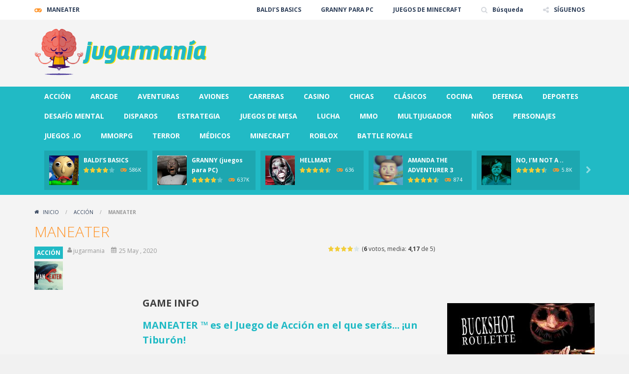

--- FILE ---
content_type: text/html; charset=UTF-8
request_url: https://www.jugarmania.com/juego/maneater/
body_size: 17495
content:
<!doctype html>
<!--[if IE 8]><html class="ie-8" lang="es"><![endif]-->
<!--[if IE 9]><html class="ie-9" lang="es"><![endif]-->
<!--[if (gt IE 9)|!(IE)]><!--><html lang="es"><!--<![endif]-->
<head>
<meta charset="UTF-8">
<meta name=viewport content="width=device-width, initial-scale=1">
<meta name="theme-color" content="#21bac5">
<meta name="msapplication-navbutton-color" content="#21bac5">
<meta name="apple-mobile-web-app-status-bar-style" content="default">
<link href='https://fonts.gstatic.com' crossorigin rel='preconnect' />
<meta name='robots' content='index, follow, max-image-preview:large, max-snippet:-1, max-video-preview:-1' />

	<!-- This site is optimized with the Yoast SEO plugin v21.4 - https://yoast.com/wordpress/plugins/seo/ -->
	<title>▷ MANEATER ™ 🦈 Todo sobre el juego GRATIS en jugarmania</title>
	<meta name="description" content="En MANEATER (Como-Hombres) serás un Tiburón: explora, come y evoluciona en gigantescos escenarios oceánicos!!! ✅ DESCARGA GRATIS AQUÍ una versión muy similar" />
	<link rel="canonical" href="https://www.jugarmania.com/juego/maneater/" />
	<meta property="og:locale" content="es_ES" />
	<meta property="og:type" content="article" />
	<meta property="og:title" content="▷ MANEATER ™ 🦈 Todo sobre el juego GRATIS en jugarmania" />
	<meta property="og:description" content="En MANEATER (Como-Hombres) serás un Tiburón: explora, come y evoluciona en gigantescos escenarios oceánicos!!! ✅ DESCARGA GRATIS AQUÍ una versión muy similar" />
	<meta property="og:url" content="https://www.jugarmania.com/juego/maneater/" />
	<meta property="og:site_name" content="Juego GRATIS en jugarmania.com" />
	<meta property="article:publisher" content="https://www.facebook.com/jugarmania" />
	<meta property="article:published_time" content="2020-05-25T15:29:56+00:00" />
	<meta property="article:modified_time" content="2024-09-17T00:03:42+00:00" />
	<meta property="og:image" content="https://www.jugarmania.com/wp-content/uploads/thumbs/custom/M/maneater-thumbnail-jugarmania.jpg" />
	<meta property="og:image:width" content="200" />
	<meta property="og:image:height" content="200" />
	<meta property="og:image:type" content="image/jpeg" />
	<meta name="author" content="jugarmania" />
	<meta name="twitter:card" content="summary_large_image" />
	<meta name="twitter:creator" content="@jugarmania" />
	<meta name="twitter:site" content="@jugarmania" />
	<meta name="twitter:label1" content="Escrito por" />
	<meta name="twitter:data1" content="jugarmania" />
	<meta name="twitter:label2" content="Tiempo de lectura" />
	<meta name="twitter:data2" content="4 minutos" />
	<!-- / Yoast SEO plugin. -->


<link rel='dns-prefetch' href='//fonts.googleapis.com' />
<link rel="alternate" type="application/rss+xml" title="Juego GRATIS en jugarmania.com &raquo; Feed" href="https://www.jugarmania.com/feed/" />
<link rel="alternate" type="application/rss+xml" title="Juego GRATIS en jugarmania.com &raquo; Feed de los comentarios" href="https://www.jugarmania.com/comments/feed/" />
<script type="text/javascript">
window._wpemojiSettings = {"baseUrl":"https:\/\/s.w.org\/images\/core\/emoji\/14.0.0\/72x72\/","ext":".png","svgUrl":"https:\/\/s.w.org\/images\/core\/emoji\/14.0.0\/svg\/","svgExt":".svg","source":{"concatemoji":"https:\/\/www.jugarmania.com\/wp-includes\/js\/wp-emoji-release.min.js"}};
/*! This file is auto-generated */
!function(i,n){var o,s,e;function c(e){try{var t={supportTests:e,timestamp:(new Date).valueOf()};sessionStorage.setItem(o,JSON.stringify(t))}catch(e){}}function p(e,t,n){e.clearRect(0,0,e.canvas.width,e.canvas.height),e.fillText(t,0,0);var t=new Uint32Array(e.getImageData(0,0,e.canvas.width,e.canvas.height).data),r=(e.clearRect(0,0,e.canvas.width,e.canvas.height),e.fillText(n,0,0),new Uint32Array(e.getImageData(0,0,e.canvas.width,e.canvas.height).data));return t.every(function(e,t){return e===r[t]})}function u(e,t,n){switch(t){case"flag":return n(e,"\ud83c\udff3\ufe0f\u200d\u26a7\ufe0f","\ud83c\udff3\ufe0f\u200b\u26a7\ufe0f")?!1:!n(e,"\ud83c\uddfa\ud83c\uddf3","\ud83c\uddfa\u200b\ud83c\uddf3")&&!n(e,"\ud83c\udff4\udb40\udc67\udb40\udc62\udb40\udc65\udb40\udc6e\udb40\udc67\udb40\udc7f","\ud83c\udff4\u200b\udb40\udc67\u200b\udb40\udc62\u200b\udb40\udc65\u200b\udb40\udc6e\u200b\udb40\udc67\u200b\udb40\udc7f");case"emoji":return!n(e,"\ud83e\udef1\ud83c\udffb\u200d\ud83e\udef2\ud83c\udfff","\ud83e\udef1\ud83c\udffb\u200b\ud83e\udef2\ud83c\udfff")}return!1}function f(e,t,n){var r="undefined"!=typeof WorkerGlobalScope&&self instanceof WorkerGlobalScope?new OffscreenCanvas(300,150):i.createElement("canvas"),a=r.getContext("2d",{willReadFrequently:!0}),o=(a.textBaseline="top",a.font="600 32px Arial",{});return e.forEach(function(e){o[e]=t(a,e,n)}),o}function t(e){var t=i.createElement("script");t.src=e,t.defer=!0,i.head.appendChild(t)}"undefined"!=typeof Promise&&(o="wpEmojiSettingsSupports",s=["flag","emoji"],n.supports={everything:!0,everythingExceptFlag:!0},e=new Promise(function(e){i.addEventListener("DOMContentLoaded",e,{once:!0})}),new Promise(function(t){var n=function(){try{var e=JSON.parse(sessionStorage.getItem(o));if("object"==typeof e&&"number"==typeof e.timestamp&&(new Date).valueOf()<e.timestamp+604800&&"object"==typeof e.supportTests)return e.supportTests}catch(e){}return null}();if(!n){if("undefined"!=typeof Worker&&"undefined"!=typeof OffscreenCanvas&&"undefined"!=typeof URL&&URL.createObjectURL&&"undefined"!=typeof Blob)try{var e="postMessage("+f.toString()+"("+[JSON.stringify(s),u.toString(),p.toString()].join(",")+"));",r=new Blob([e],{type:"text/javascript"}),a=new Worker(URL.createObjectURL(r),{name:"wpTestEmojiSupports"});return void(a.onmessage=function(e){c(n=e.data),a.terminate(),t(n)})}catch(e){}c(n=f(s,u,p))}t(n)}).then(function(e){for(var t in e)n.supports[t]=e[t],n.supports.everything=n.supports.everything&&n.supports[t],"flag"!==t&&(n.supports.everythingExceptFlag=n.supports.everythingExceptFlag&&n.supports[t]);n.supports.everythingExceptFlag=n.supports.everythingExceptFlag&&!n.supports.flag,n.DOMReady=!1,n.readyCallback=function(){n.DOMReady=!0}}).then(function(){return e}).then(function(){var e;n.supports.everything||(n.readyCallback(),(e=n.source||{}).concatemoji?t(e.concatemoji):e.wpemoji&&e.twemoji&&(t(e.twemoji),t(e.wpemoji)))}))}((window,document),window._wpemojiSettings);
</script>
<style type="text/css">
img.wp-smiley,
img.emoji {
	display: inline !important;
	border: none !important;
	box-shadow: none !important;
	height: 1em !important;
	width: 1em !important;
	margin: 0 0.07em !important;
	vertical-align: -0.1em !important;
	background: none !important;
	padding: 0 !important;
}
</style>
	<link rel='stylesheet' id='wp-block-library-css' href='https://www.jugarmania.com/wp-includes/css/dist/block-library/style.min.css' type='text/css' media='all' />
<style id='classic-theme-styles-inline-css' type='text/css'>
/*! This file is auto-generated */
.wp-block-button__link{color:#fff;background-color:#32373c;border-radius:9999px;box-shadow:none;text-decoration:none;padding:calc(.667em + 2px) calc(1.333em + 2px);font-size:1.125em}.wp-block-file__button{background:#32373c;color:#fff;text-decoration:none}
</style>
<style id='global-styles-inline-css' type='text/css'>
body{--wp--preset--color--black: #000000;--wp--preset--color--cyan-bluish-gray: #abb8c3;--wp--preset--color--white: #ffffff;--wp--preset--color--pale-pink: #f78da7;--wp--preset--color--vivid-red: #cf2e2e;--wp--preset--color--luminous-vivid-orange: #ff6900;--wp--preset--color--luminous-vivid-amber: #fcb900;--wp--preset--color--light-green-cyan: #7bdcb5;--wp--preset--color--vivid-green-cyan: #00d084;--wp--preset--color--pale-cyan-blue: #8ed1fc;--wp--preset--color--vivid-cyan-blue: #0693e3;--wp--preset--color--vivid-purple: #9b51e0;--wp--preset--gradient--vivid-cyan-blue-to-vivid-purple: linear-gradient(135deg,rgba(6,147,227,1) 0%,rgb(155,81,224) 100%);--wp--preset--gradient--light-green-cyan-to-vivid-green-cyan: linear-gradient(135deg,rgb(122,220,180) 0%,rgb(0,208,130) 100%);--wp--preset--gradient--luminous-vivid-amber-to-luminous-vivid-orange: linear-gradient(135deg,rgba(252,185,0,1) 0%,rgba(255,105,0,1) 100%);--wp--preset--gradient--luminous-vivid-orange-to-vivid-red: linear-gradient(135deg,rgba(255,105,0,1) 0%,rgb(207,46,46) 100%);--wp--preset--gradient--very-light-gray-to-cyan-bluish-gray: linear-gradient(135deg,rgb(238,238,238) 0%,rgb(169,184,195) 100%);--wp--preset--gradient--cool-to-warm-spectrum: linear-gradient(135deg,rgb(74,234,220) 0%,rgb(151,120,209) 20%,rgb(207,42,186) 40%,rgb(238,44,130) 60%,rgb(251,105,98) 80%,rgb(254,248,76) 100%);--wp--preset--gradient--blush-light-purple: linear-gradient(135deg,rgb(255,206,236) 0%,rgb(152,150,240) 100%);--wp--preset--gradient--blush-bordeaux: linear-gradient(135deg,rgb(254,205,165) 0%,rgb(254,45,45) 50%,rgb(107,0,62) 100%);--wp--preset--gradient--luminous-dusk: linear-gradient(135deg,rgb(255,203,112) 0%,rgb(199,81,192) 50%,rgb(65,88,208) 100%);--wp--preset--gradient--pale-ocean: linear-gradient(135deg,rgb(255,245,203) 0%,rgb(182,227,212) 50%,rgb(51,167,181) 100%);--wp--preset--gradient--electric-grass: linear-gradient(135deg,rgb(202,248,128) 0%,rgb(113,206,126) 100%);--wp--preset--gradient--midnight: linear-gradient(135deg,rgb(2,3,129) 0%,rgb(40,116,252) 100%);--wp--preset--font-size--small: 13px;--wp--preset--font-size--medium: 20px;--wp--preset--font-size--large: 36px;--wp--preset--font-size--x-large: 42px;--wp--preset--spacing--20: 0.44rem;--wp--preset--spacing--30: 0.67rem;--wp--preset--spacing--40: 1rem;--wp--preset--spacing--50: 1.5rem;--wp--preset--spacing--60: 2.25rem;--wp--preset--spacing--70: 3.38rem;--wp--preset--spacing--80: 5.06rem;--wp--preset--shadow--natural: 6px 6px 9px rgba(0, 0, 0, 0.2);--wp--preset--shadow--deep: 12px 12px 50px rgba(0, 0, 0, 0.4);--wp--preset--shadow--sharp: 6px 6px 0px rgba(0, 0, 0, 0.2);--wp--preset--shadow--outlined: 6px 6px 0px -3px rgba(255, 255, 255, 1), 6px 6px rgba(0, 0, 0, 1);--wp--preset--shadow--crisp: 6px 6px 0px rgba(0, 0, 0, 1);}:where(.is-layout-flex){gap: 0.5em;}:where(.is-layout-grid){gap: 0.5em;}body .is-layout-flow > .alignleft{float: left;margin-inline-start: 0;margin-inline-end: 2em;}body .is-layout-flow > .alignright{float: right;margin-inline-start: 2em;margin-inline-end: 0;}body .is-layout-flow > .aligncenter{margin-left: auto !important;margin-right: auto !important;}body .is-layout-constrained > .alignleft{float: left;margin-inline-start: 0;margin-inline-end: 2em;}body .is-layout-constrained > .alignright{float: right;margin-inline-start: 2em;margin-inline-end: 0;}body .is-layout-constrained > .aligncenter{margin-left: auto !important;margin-right: auto !important;}body .is-layout-constrained > :where(:not(.alignleft):not(.alignright):not(.alignfull)){max-width: var(--wp--style--global--content-size);margin-left: auto !important;margin-right: auto !important;}body .is-layout-constrained > .alignwide{max-width: var(--wp--style--global--wide-size);}body .is-layout-flex{display: flex;}body .is-layout-flex{flex-wrap: wrap;align-items: center;}body .is-layout-flex > *{margin: 0;}body .is-layout-grid{display: grid;}body .is-layout-grid > *{margin: 0;}:where(.wp-block-columns.is-layout-flex){gap: 2em;}:where(.wp-block-columns.is-layout-grid){gap: 2em;}:where(.wp-block-post-template.is-layout-flex){gap: 1.25em;}:where(.wp-block-post-template.is-layout-grid){gap: 1.25em;}.has-black-color{color: var(--wp--preset--color--black) !important;}.has-cyan-bluish-gray-color{color: var(--wp--preset--color--cyan-bluish-gray) !important;}.has-white-color{color: var(--wp--preset--color--white) !important;}.has-pale-pink-color{color: var(--wp--preset--color--pale-pink) !important;}.has-vivid-red-color{color: var(--wp--preset--color--vivid-red) !important;}.has-luminous-vivid-orange-color{color: var(--wp--preset--color--luminous-vivid-orange) !important;}.has-luminous-vivid-amber-color{color: var(--wp--preset--color--luminous-vivid-amber) !important;}.has-light-green-cyan-color{color: var(--wp--preset--color--light-green-cyan) !important;}.has-vivid-green-cyan-color{color: var(--wp--preset--color--vivid-green-cyan) !important;}.has-pale-cyan-blue-color{color: var(--wp--preset--color--pale-cyan-blue) !important;}.has-vivid-cyan-blue-color{color: var(--wp--preset--color--vivid-cyan-blue) !important;}.has-vivid-purple-color{color: var(--wp--preset--color--vivid-purple) !important;}.has-black-background-color{background-color: var(--wp--preset--color--black) !important;}.has-cyan-bluish-gray-background-color{background-color: var(--wp--preset--color--cyan-bluish-gray) !important;}.has-white-background-color{background-color: var(--wp--preset--color--white) !important;}.has-pale-pink-background-color{background-color: var(--wp--preset--color--pale-pink) !important;}.has-vivid-red-background-color{background-color: var(--wp--preset--color--vivid-red) !important;}.has-luminous-vivid-orange-background-color{background-color: var(--wp--preset--color--luminous-vivid-orange) !important;}.has-luminous-vivid-amber-background-color{background-color: var(--wp--preset--color--luminous-vivid-amber) !important;}.has-light-green-cyan-background-color{background-color: var(--wp--preset--color--light-green-cyan) !important;}.has-vivid-green-cyan-background-color{background-color: var(--wp--preset--color--vivid-green-cyan) !important;}.has-pale-cyan-blue-background-color{background-color: var(--wp--preset--color--pale-cyan-blue) !important;}.has-vivid-cyan-blue-background-color{background-color: var(--wp--preset--color--vivid-cyan-blue) !important;}.has-vivid-purple-background-color{background-color: var(--wp--preset--color--vivid-purple) !important;}.has-black-border-color{border-color: var(--wp--preset--color--black) !important;}.has-cyan-bluish-gray-border-color{border-color: var(--wp--preset--color--cyan-bluish-gray) !important;}.has-white-border-color{border-color: var(--wp--preset--color--white) !important;}.has-pale-pink-border-color{border-color: var(--wp--preset--color--pale-pink) !important;}.has-vivid-red-border-color{border-color: var(--wp--preset--color--vivid-red) !important;}.has-luminous-vivid-orange-border-color{border-color: var(--wp--preset--color--luminous-vivid-orange) !important;}.has-luminous-vivid-amber-border-color{border-color: var(--wp--preset--color--luminous-vivid-amber) !important;}.has-light-green-cyan-border-color{border-color: var(--wp--preset--color--light-green-cyan) !important;}.has-vivid-green-cyan-border-color{border-color: var(--wp--preset--color--vivid-green-cyan) !important;}.has-pale-cyan-blue-border-color{border-color: var(--wp--preset--color--pale-cyan-blue) !important;}.has-vivid-cyan-blue-border-color{border-color: var(--wp--preset--color--vivid-cyan-blue) !important;}.has-vivid-purple-border-color{border-color: var(--wp--preset--color--vivid-purple) !important;}.has-vivid-cyan-blue-to-vivid-purple-gradient-background{background: var(--wp--preset--gradient--vivid-cyan-blue-to-vivid-purple) !important;}.has-light-green-cyan-to-vivid-green-cyan-gradient-background{background: var(--wp--preset--gradient--light-green-cyan-to-vivid-green-cyan) !important;}.has-luminous-vivid-amber-to-luminous-vivid-orange-gradient-background{background: var(--wp--preset--gradient--luminous-vivid-amber-to-luminous-vivid-orange) !important;}.has-luminous-vivid-orange-to-vivid-red-gradient-background{background: var(--wp--preset--gradient--luminous-vivid-orange-to-vivid-red) !important;}.has-very-light-gray-to-cyan-bluish-gray-gradient-background{background: var(--wp--preset--gradient--very-light-gray-to-cyan-bluish-gray) !important;}.has-cool-to-warm-spectrum-gradient-background{background: var(--wp--preset--gradient--cool-to-warm-spectrum) !important;}.has-blush-light-purple-gradient-background{background: var(--wp--preset--gradient--blush-light-purple) !important;}.has-blush-bordeaux-gradient-background{background: var(--wp--preset--gradient--blush-bordeaux) !important;}.has-luminous-dusk-gradient-background{background: var(--wp--preset--gradient--luminous-dusk) !important;}.has-pale-ocean-gradient-background{background: var(--wp--preset--gradient--pale-ocean) !important;}.has-electric-grass-gradient-background{background: var(--wp--preset--gradient--electric-grass) !important;}.has-midnight-gradient-background{background: var(--wp--preset--gradient--midnight) !important;}.has-small-font-size{font-size: var(--wp--preset--font-size--small) !important;}.has-medium-font-size{font-size: var(--wp--preset--font-size--medium) !important;}.has-large-font-size{font-size: var(--wp--preset--font-size--large) !important;}.has-x-large-font-size{font-size: var(--wp--preset--font-size--x-large) !important;}
.wp-block-navigation a:where(:not(.wp-element-button)){color: inherit;}
:where(.wp-block-post-template.is-layout-flex){gap: 1.25em;}:where(.wp-block-post-template.is-layout-grid){gap: 1.25em;}
:where(.wp-block-columns.is-layout-flex){gap: 2em;}:where(.wp-block-columns.is-layout-grid){gap: 2em;}
.wp-block-pullquote{font-size: 1.5em;line-height: 1.6;}
</style>
<link rel='stylesheet' id='redux-extendify-styles-css' href='https://www.jugarmania.com/wp-content/plugins/redux-framework/redux-core/assets/css/extendify-utilities.css' type='text/css' media='all' />
<link rel='stylesheet' id='contact-form-7-css' href='https://www.jugarmania.com/wp-content/plugins/contact-form-7/includes/css/styles.css' type='text/css' media='all' />
<link rel='stylesheet' id='wp-postratings-css' href='https://www.jugarmania.com/wp-content/plugins/wp-postratings/css/postratings-css.css' type='text/css' media='all' />
<link rel='stylesheet' id='wp-pagenavi-css' href='https://www.jugarmania.com/wp-content/plugins/wp-pagenavi/pagenavi-css.css' type='text/css' media='all' />
<link rel='stylesheet' id='myarcadetheme-style-css' href='https://www.jugarmania.com/wp-content/themes/myarcadetheme/style.css' type='text/css' media='all' />
<link rel='stylesheet' id='mt-fa-css' href='https://www.jugarmania.com/wp-content/themes/myarcadetheme/css/fa.css' type='text/css' media='all' />
<link rel='stylesheet' id='mt-create-css' href='https://www.jugarmania.com/wp-content/themes/myarcadetheme/create.css' type='text/css' media='all' />
<link rel='stylesheet' id='mt-opensans-css' href='//fonts.googleapis.com/css?display=swap&#038;family=Open+Sans%3A300italic%2C400italic%2C700italic%2C400%2C300%2C700&#038;subset=latin&#038;ver=5926a0b5a61c217aa027dd6d3bb0122d' type='text/css' media='all' />
<link rel='stylesheet' id='mt-featherlight-css' href='https://www.jugarmania.com/wp-content/themes/myarcadetheme/css/featherlight.min.css' type='text/css' media='all' />
<link rel='stylesheet' id='mt-featherlight-gallery-css' href='https://www.jugarmania.com/wp-content/themes/myarcadetheme/css/featherlight.gallery.min.css' type='text/css' media='all' />
<link rel='stylesheet' id='forget-about-shortcode-buttons-css' href='https://www.jugarmania.com/wp-content/plugins/forget-about-shortcode-buttons/public/css/button-styles.css' type='text/css' media='all' />
<script type='text/javascript' src='https://www.jugarmania.com/wp-includes/js/jquery/jquery.min.js' id='jquery-core-js'></script>
<script type='text/javascript' src='https://www.jugarmania.com/wp-includes/js/jquery/jquery-migrate.min.js' id='jquery-migrate-js'></script>
<link rel="https://api.w.org/" href="https://www.jugarmania.com/wp-json/" /><link rel="alternate" type="application/json" href="https://www.jugarmania.com/wp-json/wp/v2/posts/13517" /><link rel="EditURI" type="application/rsd+xml" title="RSD" href="https://www.jugarmania.com/xmlrpc.php?rsd" />
<link rel='shortlink' href='https://www.jugarmania.com/?p=13517' />
<link rel="alternate" type="application/json+oembed" href="https://www.jugarmania.com/wp-json/oembed/1.0/embed?url=https%3A%2F%2Fwww.jugarmania.com%2Fjuego%2Fmaneater%2F" />
<link rel="alternate" type="text/xml+oembed" href="https://www.jugarmania.com/wp-json/oembed/1.0/embed?url=https%3A%2F%2Fwww.jugarmania.com%2Fjuego%2Fmaneater%2F&#038;format=xml" />
<meta name="generator" content="Redux 4.4.9" />
<meta name="generator" content="MyArcadePlugin Pro 6.2.0" />
<script>
  (function(i,s,o,g,r,a,m){i['GoogleAnalyticsObject']=r;i[r]=i[r]||function(){
  (i[r].q=i[r].q||[]).push(arguments)},i[r].l=1*new Date();a=s.createElement(o),
  m=s.getElementsByTagName(o)[0];a.async=1;a.src=g;m.parentNode.insertBefore(a,m)
  })(window,document,'script','//www.google-analytics.com/analytics.js','ga');

  ga('create', 'UA-71931812-1', 'auto');
  ga('send', 'pageview');

</script>

<!-- Google tag (gtag.js) -->
<script async src="https://www.googletagmanager.com/gtag/js?id=G-QCXKW77RHR"></script>
<script>
  window.dataLayer = window.dataLayer || [];
  function gtag(){dataLayer.push(arguments);}
  gtag('js', new Date());

  gtag('config', 'G-QCXKW77RHR');
</script>
<link rel="shortcut icon" type="image/x-icon" href="https://www.jugarmania.com/wp-content/uploads/2015/12/JUGARMANIA-FAVICON.ico">
    <script type="application/ld+json">
    {
      "@context": "http://schema.org/",
      "type": "VideoGame",
      "aggregateRating": {
        "type": "aggregateRating",
        "ratingValue": "4.17",
        "reviewCount": "6",
        "bestRating": "5",
        "worstRating": "0"
      },
      "applicationCategory": "Game",
      "description": "MANEATER ™ es el Juego de Acción en el que serás... ¡un Tiburón! Maneater (Debora-hombres) es uno de los juegos de acción y rol en el que se intercambian los papeles habituales de depredador y presa. Un juego de supervivencia y evolución de uno de los animales más antiguos del planeta... Sigue leyendo porque en nuestro artículo te contamos las principales características de este juego que ya está atrapando a miles de jugadores en todo el mundo y cómo descargar y jugar gratis a u ...",
      "genre": "ACCIÓN",
      "image": "https://www.jugarmania.com/wp-content/uploads/thumbs/custom/M/maneater-thumbnail-jugarmania-150x150.jpg",
      "name": "MANEATER",
      "operatingSystem": "Web Browser",
      "url": "https://www.jugarmania.com/juego/maneater/"
    }
    </script>
    <style type="text/css">.recentcomments a{display:inline !important;padding:0 !important;margin:0 !important;}</style>
<!-- Schema & Structured Data For WP v1.52 - -->
<script type="application/ld+json" class="saswp-schema-markup-output">
[{"@context":"https:\/\/schema.org\/","@type":"ItemList","itemListElement":[{"@type":"VideoObject","position":1,"@id":"https:\/\/www.jugarmania.com\/juego\/maneater\/#1","name":"\u25b7 MANEATER \u2122 \ud83e\udd88 Todo sobre el juego GRATIS en jugarmania","datePublished":"2020-05-25T15:29:56+02:00","dateModified":"2024-09-17T02:03:42+02:00","url":"https:\/\/www.youtube.com\/embed\/oxWFNBKucDg","interactionStatistic":{"@type":"InteractionCounter","interactionType":{"@type":"WatchAction"},"userInteractionCount":"0"},"thumbnailUrl":"https:\/\/www.jugarmania.com\/wp-content\/uploads\/thumbs\/custom\/M\/maneater-thumbnail-jugarmania-150x150.jpg","author":{"@type":"Person","name":"jugarmania","url":"https:\/\/www.jugarmania.com\/juego\/author\/jugarmania\/","sameAs":[],"image":{"@type":"ImageObject","url":"https:\/\/secure.gravatar.com\/avatar\/b5c90de11a086ae7277ff30f98e97ac6?s=96&d=mm&r=g","height":96,"width":96}},"uploadDate":"2020-05-25T15:29:56+02:00","contentUrl":"https:\/\/www.youtube.com\/embed\/oxWFNBKucDg","embedUrl":"https:\/\/www.youtube.com\/embed\/oxWFNBKucDg","description":"En MANEATER (Como-Hombres) ser\u00e1s un Tibur\u00f3n: explora, come y evoluciona en gigantescos escenarios oce\u00e1nicos!!! \u2705 DESCARGA GRATIS AQU\u00cd una versi\u00f3n muy similar"},{"@type":"VideoObject","position":2,"@id":"https:\/\/www.jugarmania.com\/juego\/maneater\/#2","name":"Maneater Early Access Teaser","datePublished":"2020-05-25T15:29:56+02:00","dateModified":"2024-09-17T02:03:42+02:00","url":"https:\/\/youtu.be\/CYDL-qxpvVo","interactionStatistic":{"@type":"InteractionCounter","interactionType":{"@type":"WatchAction"},"userInteractionCount":"0"},"thumbnailUrl":"https:\/\/i.ytimg.com\/vi\/CYDL-qxpvVo\/hqdefault.jpg","author":{"@type":"Person","name":"jugarmania","url":"https:\/\/www.jugarmania.com\/juego\/author\/jugarmania\/","sameAs":[],"image":{"@type":"ImageObject","url":"https:\/\/secure.gravatar.com\/avatar\/b5c90de11a086ae7277ff30f98e97ac6?s=96&d=mm&r=g","height":96,"width":96}},"uploadDate":"2020-05-25T15:29:56+02:00","contentUrl":"https:\/\/youtu.be\/CYDL-qxpvVo","embedUrl":"https:\/\/youtu.be\/CYDL-qxpvVo","description":"En MANEATER (Como-Hombres) ser\u00e1s un Tibur\u00f3n: explora, come y evoluciona en gigantescos escenarios oce\u00e1nicos!!! \u2705 DESCARGA GRATIS AQU\u00cd una versi\u00f3n muy similar"}]}]
</script>

<link rel="icon" href="https://www.jugarmania.com/wp-content/uploads/2024/08/cropped-favicon-jugarmania-32x32.png" sizes="32x32" />
<link rel="icon" href="https://www.jugarmania.com/wp-content/uploads/2024/08/cropped-favicon-jugarmania-192x192.png" sizes="192x192" />
<link rel="apple-touch-icon" href="https://www.jugarmania.com/wp-content/uploads/2024/08/cropped-favicon-jugarmania-180x180.png" />
<meta name="msapplication-TileImage" content="https://www.jugarmania.com/wp-content/uploads/2024/08/cropped-favicon-jugarmania-270x270.png" />
<!--[if lt IE 9]><script src="https://www.jugarmania.com/wp-content/themes/myarcadetheme/js/lib/html5.js"></script><![endif]-->
</head>

<body class="post-template-default single single-post postid-13517 single-format-standard">
    <div class="all">
    <header class="hdcn" id="header_magazine">
        <div class="hdcn-1"  >
      <div class="cont">
        <div class="fa-gamepad">MANEATER</div>
                <ul class="menu-top">
          <li id="menu-item-12055" class="menu-item menu-item-type-custom menu-item-object-custom menu-item-12055"><a href="https://www.jugarmania.com/juego/baldis-basics/" >BALDI&#8217;S BASICS</a></li>
<li id="menu-item-9706" class="menu-item menu-item-type-custom menu-item-object-custom menu-item-9706"><a href="https://www.jugarmania.com/juego/granny-juego-terror-para-pc/" >GRANNY PARA PC</a></li>
<li id="menu-item-11949" class="menu-item menu-item-type-custom menu-item-object-custom menu-item-11949"><a href="https://www.jugarmania.com/minecraft/" >JUEGOS DE MINECRAFT</a></li>

          
                    <li><a class="fa-search" href="#" data-toggle="modal" data-target="#modl-srch">Búsqueda</a></li>
          
                    <li class="shar-cnt">
            <a class="fa-share-alt" href="#">SÍGUENOS</a>
            <ul class="lst-social">
                <li>
    <a target="_blank" href="https://www.facebook.com/jugarmania" title="Facebook" class="fa-facebook">
      <span>Facebook</span>
    </a>
  </li>

  <li>
    <a target="_blank" href="https://twitter.com/jugarmania" title="Twitter" class="fa-twitter">
      <span>Twitter</span>
    </a>
  </li>


  <li>
    <a target="_blank" href="https://www.youtube.com/channel/UC2U9rjGUHTdadegBeG2nzQg" title="Youtube" class="fa-youtube">
      <span>Youtube</span>
    </a>
  </li>



















  <li>
    <a target="_blank" href="https://www.jugarmania.com/feed/" title="RSS" class="fa-rss">
      <span>RSS</span>
    </a>
  </li>
            </ul>
          </li>
                  </ul>
              </div>
    </div>
  
  <div class="hdcn-2"  >
    <div class="cont">
      <div class="logo">
        <a href="https://www.jugarmania.com" title="Juego GRATIS en jugarmania.com" >
                    <img src="https://www.jugarmania.com/wp-content/uploads/2015/12/LOGO-JUGARMANIA-CABECERA-DEF.gif" alt="Juego GRATIS en jugarmania.com" title="Juego GRATIS en jugarmania.com" />
        </a>
        <meta  content="Juego GRATIS en jugarmania.com">
      </div>

            <div class="bnr728">
        <script async src="//pagead2.googlesyndication.com/pagead/js/adsbygoogle.js"></script>
<!-- Banner cabecera jugarmania.com -->
<ins class="adsbygoogle"
     style="display:inline-block;width:728px;height:90px"
     data-ad-client="ca-pub-6128714463069315"
     data-ad-slot="6400368784"></ins>
<script>
(adsbygoogle = window.adsbygoogle || []).push({});
</script>      </div>
          </div>
  </div>

  <div class="hdcn-3">
    <div class="cont">
            <nav class="menu">
        <button class="menu-botn"><span class="fa-bars">Menú</span></button>
        <ul>
          <li id="menu-item-1058" class="menu-item menu-item-type-taxonomy menu-item-object-category current-post-ancestor current-menu-parent current-post-parent menu-item-1058"><a href="https://www.jugarmania.com/accion/" >ACCIÓN</a></li>
<li id="menu-item-1059" class="menu-item menu-item-type-taxonomy menu-item-object-category menu-item-1059"><a href="https://www.jugarmania.com/arcade/" >ARCADE</a></li>
<li id="menu-item-1060" class="menu-item menu-item-type-taxonomy menu-item-object-category menu-item-1060"><a href="https://www.jugarmania.com/aventuras/" >AVENTURAS</a></li>
<li id="menu-item-1061" class="menu-item menu-item-type-taxonomy menu-item-object-category menu-item-1061"><a href="https://www.jugarmania.com/aviones/" >AVIONES</a></li>
<li id="menu-item-1062" class="menu-item menu-item-type-taxonomy menu-item-object-category menu-item-1062"><a href="https://www.jugarmania.com/carreras/" >CARRERAS</a></li>
<li id="menu-item-1063" class="menu-item menu-item-type-taxonomy menu-item-object-category menu-item-1063"><a href="https://www.jugarmania.com/casino/" >CASINO</a></li>
<li id="menu-item-1064" class="menu-item menu-item-type-taxonomy menu-item-object-category menu-item-1064"><a href="https://www.jugarmania.com/chicas/" >CHICAS</a></li>
<li id="menu-item-1065" class="menu-item menu-item-type-taxonomy menu-item-object-category menu-item-1065"><a href="https://www.jugarmania.com/clasicos/" >CLÁSICOS</a></li>
<li id="menu-item-1066" class="menu-item menu-item-type-taxonomy menu-item-object-category menu-item-1066"><a href="https://www.jugarmania.com/cocina/" >COCINA</a></li>
<li id="menu-item-1067" class="menu-item menu-item-type-taxonomy menu-item-object-category menu-item-1067"><a href="https://www.jugarmania.com/defensa/" >DEFENSA</a></li>
<li id="menu-item-1068" class="menu-item menu-item-type-taxonomy menu-item-object-category menu-item-1068"><a href="https://www.jugarmania.com/deportes/" >DEPORTES</a></li>
<li id="menu-item-1069" class="menu-item menu-item-type-taxonomy menu-item-object-category menu-item-1069"><a href="https://www.jugarmania.com/desafio-mental/" >DESAFÍO MENTAL</a></li>
<li id="menu-item-1071" class="menu-item menu-item-type-taxonomy menu-item-object-category menu-item-1071"><a href="https://www.jugarmania.com/disparos/" >DISPAROS</a></li>
<li id="menu-item-1072" class="menu-item menu-item-type-taxonomy menu-item-object-category menu-item-1072"><a href="https://www.jugarmania.com/estrategia/" >ESTRATEGIA</a></li>
<li id="menu-item-1073" class="menu-item menu-item-type-taxonomy menu-item-object-category menu-item-1073"><a href="https://www.jugarmania.com/juegos-de-mesa/" >JUEGOS DE MESA</a></li>
<li id="menu-item-1074" class="menu-item menu-item-type-taxonomy menu-item-object-category menu-item-1074"><a href="https://www.jugarmania.com/lucha/" >LUCHA</a></li>
<li id="menu-item-1075" class="menu-item menu-item-type-taxonomy menu-item-object-category menu-item-1075"><a href="https://www.jugarmania.com/mmo/" >MMO</a></li>
<li id="menu-item-1076" class="menu-item menu-item-type-taxonomy menu-item-object-category menu-item-1076"><a href="https://www.jugarmania.com/multijugador/" >MULTIJUGADOR</a></li>
<li id="menu-item-1077" class="menu-item menu-item-type-taxonomy menu-item-object-category menu-item-1077"><a href="https://www.jugarmania.com/ninos/" >NIÑOS</a></li>
<li id="menu-item-1078" class="menu-item menu-item-type-taxonomy menu-item-object-category menu-item-1078"><a href="https://www.jugarmania.com/personajes/" >PERSONAJES</a></li>
<li id="menu-item-3599" class="menu-item menu-item-type-taxonomy menu-item-object-category menu-item-3599"><a href="https://www.jugarmania.com/juegos-io/" >JUEGOS .IO</a></li>
<li id="menu-item-3702" class="menu-item menu-item-type-taxonomy menu-item-object-category menu-item-3702"><a href="https://www.jugarmania.com/mmorpg/" >MMORPG</a></li>
<li id="menu-item-6330" class="menu-item menu-item-type-taxonomy menu-item-object-category menu-item-6330"><a href="https://www.jugarmania.com/terror/" >TERROR</a></li>
<li id="menu-item-7323" class="menu-item menu-item-type-taxonomy menu-item-object-category menu-item-7323"><a href="https://www.jugarmania.com/medicos/" >MÉDICOS</a></li>
<li id="menu-item-7324" class="menu-item menu-item-type-taxonomy menu-item-object-category menu-item-7324"><a href="https://www.jugarmania.com/minecraft/" >MINECRAFT</a></li>
<li id="menu-item-7843" class="menu-item menu-item-type-taxonomy menu-item-object-category menu-item-7843"><a href="https://www.jugarmania.com/roblox/" >ROBLOX</a></li>
<li id="menu-item-9264" class="menu-item menu-item-type-taxonomy menu-item-object-category menu-item-9264"><a href="https://www.jugarmania.com/juegos-de-battle-royale/" >BATTLE ROYALE</a></li>
        </ul>

              </nav>

          </div>
  </div>

      <div class="hdcn-4">
      <div class="cont">
        <div class="mt-bx-loading"></div>
        <div class="hdgms-cn" style="visibility:hidden">
          <ul class="sldr-hd">
                        <!--<game>-->
            <li>
              <div class="gmcn-smal">
                <figure class="gm-imag"><a href="https://www.jugarmania.com/juego/baldis-basics/"><img src="https://www.jugarmania.com/wp-content/uploads/thumbs/custom/B/baldi-s-basics-thumbnail-jugarmania-150x150.jpg" width="60" height="60"  alt="BALDI&#8217;S BASICS" /><span class="fa-gamepad"><strong>¡JUGAR</strong> <span>YA!</span></span></a></figure>
                <div class="gm-titl"><a href="https://www.jugarmania.com/juego/baldis-basics/">BALDI&#8217;S BASICS</a></div>

                 <div class="gm-vpcn">
    <div class="gm-vote">
      <div class="post-ratings">
        <img src="https://www.jugarmania.com/wp-content/plugins/wp-postratings/images/stars/rating_on.gif" alt="236 votos, promedio: 4,17 de 5" title="236 votos, promedio: 4,17 de 5" class="post-ratings-image" /><img src="https://www.jugarmania.com/wp-content/plugins/wp-postratings/images/stars/rating_on.gif" alt="236 votos, promedio: 4,17 de 5" title="236 votos, promedio: 4,17 de 5" class="post-ratings-image" /><img src="https://www.jugarmania.com/wp-content/plugins/wp-postratings/images/stars/rating_on.gif" alt="236 votos, promedio: 4,17 de 5" title="236 votos, promedio: 4,17 de 5" class="post-ratings-image" /><img src="https://www.jugarmania.com/wp-content/plugins/wp-postratings/images/stars/rating_on.gif" alt="236 votos, promedio: 4,17 de 5" title="236 votos, promedio: 4,17 de 5" class="post-ratings-image" /><img src="https://www.jugarmania.com/wp-content/plugins/wp-postratings/images/stars/rating_off.gif" alt="236 votos, promedio: 4,17 de 5" title="236 votos, promedio: 4,17 de 5" class="post-ratings-image" />      </div>
    </div>

    <span class="gm-play fa-gamepad">586K</span>  </div>
                </div>
            </li>
            <!--</game>-->
                        <!--<game>-->
            <li>
              <div class="gmcn-smal">
                <figure class="gm-imag"><a href="https://www.jugarmania.com/juego/granny-juego-terror-para-pc/"><img src="https://www.jugarmania.com/wp-content/uploads/thumbs/custom/G/granny-juego-para-pc-thumbnail-jugarmania-150x150.jpg" width="60" height="60"  alt="GRANNY (juegos para PC)" /><span class="fa-gamepad"><strong>¡JUGAR</strong> <span>YA!</span></span></a></figure>
                <div class="gm-titl"><a href="https://www.jugarmania.com/juego/granny-juego-terror-para-pc/">GRANNY (juegos para PC)</a></div>

                 <div class="gm-vpcn">
    <div class="gm-vote">
      <div class="post-ratings">
        <img src="https://www.jugarmania.com/wp-content/plugins/wp-postratings/images/stars/rating_on.gif" alt="346 votos, promedio: 4,03 de 5" title="346 votos, promedio: 4,03 de 5" class="post-ratings-image" /><img src="https://www.jugarmania.com/wp-content/plugins/wp-postratings/images/stars/rating_on.gif" alt="346 votos, promedio: 4,03 de 5" title="346 votos, promedio: 4,03 de 5" class="post-ratings-image" /><img src="https://www.jugarmania.com/wp-content/plugins/wp-postratings/images/stars/rating_on.gif" alt="346 votos, promedio: 4,03 de 5" title="346 votos, promedio: 4,03 de 5" class="post-ratings-image" /><img src="https://www.jugarmania.com/wp-content/plugins/wp-postratings/images/stars/rating_on.gif" alt="346 votos, promedio: 4,03 de 5" title="346 votos, promedio: 4,03 de 5" class="post-ratings-image" /><img src="https://www.jugarmania.com/wp-content/plugins/wp-postratings/images/stars/rating_off.gif" alt="346 votos, promedio: 4,03 de 5" title="346 votos, promedio: 4,03 de 5" class="post-ratings-image" />      </div>
    </div>

    <span class="gm-play fa-gamepad">637K</span>  </div>
                </div>
            </li>
            <!--</game>-->
                        <!--<game>-->
            <li>
              <div class="gmcn-smal">
                <figure class="gm-imag"><a href="https://www.jugarmania.com/juego/hellmart-demo-pc/"><img src="https://www.jugarmania.com/wp-content/uploads/thumbs/custom/H/hellmart-demo-thumbnail-jugarmania-150x150.jpg" width="60" height="60"  alt="HELLMART" /><span class="fa-gamepad"><strong>¡JUGAR</strong> <span>YA!</span></span></a></figure>
                <div class="gm-titl"><a href="https://www.jugarmania.com/juego/hellmart-demo-pc/">HELLMART</a></div>

                 <div class="gm-vpcn">
    <div class="gm-vote">
      <div class="post-ratings">
        <img src="https://www.jugarmania.com/wp-content/plugins/wp-postratings/images/stars/rating_on.gif" alt="2 votos, promedio: 4,50 de 5" title="2 votos, promedio: 4,50 de 5" class="post-ratings-image" /><img src="https://www.jugarmania.com/wp-content/plugins/wp-postratings/images/stars/rating_on.gif" alt="2 votos, promedio: 4,50 de 5" title="2 votos, promedio: 4,50 de 5" class="post-ratings-image" /><img src="https://www.jugarmania.com/wp-content/plugins/wp-postratings/images/stars/rating_on.gif" alt="2 votos, promedio: 4,50 de 5" title="2 votos, promedio: 4,50 de 5" class="post-ratings-image" /><img src="https://www.jugarmania.com/wp-content/plugins/wp-postratings/images/stars/rating_on.gif" alt="2 votos, promedio: 4,50 de 5" title="2 votos, promedio: 4,50 de 5" class="post-ratings-image" /><img src="https://www.jugarmania.com/wp-content/plugins/wp-postratings/images/stars/rating_half.gif" alt="2 votos, promedio: 4,50 de 5" title="2 votos, promedio: 4,50 de 5" class="post-ratings-image" />      </div>
    </div>

    <span class="gm-play fa-gamepad">636</span>  </div>
                </div>
            </li>
            <!--</game>-->
                        <!--<game>-->
            <li>
              <div class="gmcn-smal">
                <figure class="gm-imag"><a href="https://www.jugarmania.com/juego/amanda-the-adventurer-3/"><img src="https://www.jugarmania.com/wp-content/uploads/thumbs/custom/A/amanda-the-adventurer-3-thumbnail-jugarmania-150x150.jpg" width="60" height="60"  alt="AMANDA THE ADVENTURER 3" /><span class="fa-gamepad"><strong>¡JUGAR</strong> <span>YA!</span></span></a></figure>
                <div class="gm-titl"><a href="https://www.jugarmania.com/juego/amanda-the-adventurer-3/">AMANDA THE ADVENTURER 3</a></div>

                 <div class="gm-vpcn">
    <div class="gm-vote">
      <div class="post-ratings">
        <img src="https://www.jugarmania.com/wp-content/plugins/wp-postratings/images/stars/rating_on.gif" alt="5 votos, promedio: 4,80 de 5" title="5 votos, promedio: 4,80 de 5" class="post-ratings-image" /><img src="https://www.jugarmania.com/wp-content/plugins/wp-postratings/images/stars/rating_on.gif" alt="5 votos, promedio: 4,80 de 5" title="5 votos, promedio: 4,80 de 5" class="post-ratings-image" /><img src="https://www.jugarmania.com/wp-content/plugins/wp-postratings/images/stars/rating_on.gif" alt="5 votos, promedio: 4,80 de 5" title="5 votos, promedio: 4,80 de 5" class="post-ratings-image" /><img src="https://www.jugarmania.com/wp-content/plugins/wp-postratings/images/stars/rating_on.gif" alt="5 votos, promedio: 4,80 de 5" title="5 votos, promedio: 4,80 de 5" class="post-ratings-image" /><img src="https://www.jugarmania.com/wp-content/plugins/wp-postratings/images/stars/rating_half.gif" alt="5 votos, promedio: 4,80 de 5" title="5 votos, promedio: 4,80 de 5" class="post-ratings-image" />      </div>
    </div>

    <span class="gm-play fa-gamepad">874</span>  </div>
                </div>
            </li>
            <!--</game>-->
                        <!--<game>-->
            <li>
              <div class="gmcn-smal">
                <figure class="gm-imag"><a href="https://www.jugarmania.com/juego/no-im-not-a-human-demo/"><img src="https://www.jugarmania.com/wp-content/uploads/thumbs/custom/N/no-i-m-not-a-human-thumbnail-jugarmania-150x150.jpg" width="60" height="60"  alt="NO, I&#8217;M NOT A HUMAN (Demo)" /><span class="fa-gamepad"><strong>¡JUGAR</strong> <span>YA!</span></span></a></figure>
                <div class="gm-titl"><a href="https://www.jugarmania.com/juego/no-im-not-a-human-demo/">NO, I&#8217;M NOT A ..</a></div>

                 <div class="gm-vpcn">
    <div class="gm-vote">
      <div class="post-ratings">
        <img src="https://www.jugarmania.com/wp-content/plugins/wp-postratings/images/stars/rating_on.gif" alt="6 votos, promedio: 4,83 de 5" title="6 votos, promedio: 4,83 de 5" class="post-ratings-image" /><img src="https://www.jugarmania.com/wp-content/plugins/wp-postratings/images/stars/rating_on.gif" alt="6 votos, promedio: 4,83 de 5" title="6 votos, promedio: 4,83 de 5" class="post-ratings-image" /><img src="https://www.jugarmania.com/wp-content/plugins/wp-postratings/images/stars/rating_on.gif" alt="6 votos, promedio: 4,83 de 5" title="6 votos, promedio: 4,83 de 5" class="post-ratings-image" /><img src="https://www.jugarmania.com/wp-content/plugins/wp-postratings/images/stars/rating_on.gif" alt="6 votos, promedio: 4,83 de 5" title="6 votos, promedio: 4,83 de 5" class="post-ratings-image" /><img src="https://www.jugarmania.com/wp-content/plugins/wp-postratings/images/stars/rating_half.gif" alt="6 votos, promedio: 4,83 de 5" title="6 votos, promedio: 4,83 de 5" class="post-ratings-image" />      </div>
    </div>

    <span class="gm-play fa-gamepad">5.8K</span>  </div>
                </div>
            </li>
            <!--</game>-->
                        <!--<game>-->
            <li>
              <div class="gmcn-smal">
                <figure class="gm-imag"><a href="https://www.jugarmania.com/juego/cloverpit-demo/"><img src="https://www.jugarmania.com/wp-content/uploads/thumbs/custom/C/cloverpit-thumbnail-jugarmania-150x150.jpg" width="60" height="60"  alt="CLOVERPIT (Juego Demo)" /><span class="fa-gamepad"><strong>¡JUGAR</strong> <span>YA!</span></span></a></figure>
                <div class="gm-titl"><a href="https://www.jugarmania.com/juego/cloverpit-demo/">CLOVERPIT (Juego Demo)</a></div>

                 <div class="gm-vpcn">
    <div class="gm-vote">
      <div class="post-ratings">
        <img src="https://www.jugarmania.com/wp-content/plugins/wp-postratings/images/stars/rating_on.gif" alt="7 votos, promedio: 4,71 de 5" title="7 votos, promedio: 4,71 de 5" class="post-ratings-image" /><img src="https://www.jugarmania.com/wp-content/plugins/wp-postratings/images/stars/rating_on.gif" alt="7 votos, promedio: 4,71 de 5" title="7 votos, promedio: 4,71 de 5" class="post-ratings-image" /><img src="https://www.jugarmania.com/wp-content/plugins/wp-postratings/images/stars/rating_on.gif" alt="7 votos, promedio: 4,71 de 5" title="7 votos, promedio: 4,71 de 5" class="post-ratings-image" /><img src="https://www.jugarmania.com/wp-content/plugins/wp-postratings/images/stars/rating_on.gif" alt="7 votos, promedio: 4,71 de 5" title="7 votos, promedio: 4,71 de 5" class="post-ratings-image" /><img src="https://www.jugarmania.com/wp-content/plugins/wp-postratings/images/stars/rating_half.gif" alt="7 votos, promedio: 4,71 de 5" title="7 votos, promedio: 4,71 de 5" class="post-ratings-image" />      </div>
    </div>

    <span class="gm-play fa-gamepad">6.07K</span>  </div>
                </div>
            </li>
            <!--</game>-->
                        <!--<game>-->
            <li>
              <div class="gmcn-smal">
                <figure class="gm-imag"><a href="https://www.jugarmania.com/juego/five-nights-at-freddys-secret-of-the-mimic/"><img src="https://www.jugarmania.com/wp-content/uploads/thumbs/custom/F/fnaf-secret-of-the-mimic-thumbnail-jugarmania-150x150.jpg" width="60" height="60"  alt="FNAF: Secret of the Mimic" /><span class="fa-gamepad"><strong>¡JUGAR</strong> <span>YA!</span></span></a></figure>
                <div class="gm-titl"><a href="https://www.jugarmania.com/juego/five-nights-at-freddys-secret-of-the-mimic/">FNAF: Secret of the Mimic</a></div>

                 <div class="gm-vpcn">
    <div class="gm-vote">
      <div class="post-ratings">
        <img src="https://www.jugarmania.com/wp-content/plugins/wp-postratings/images/stars/rating_on.gif" alt="7 votos, promedio: 3,86 de 5" title="7 votos, promedio: 3,86 de 5" class="post-ratings-image" /><img src="https://www.jugarmania.com/wp-content/plugins/wp-postratings/images/stars/rating_on.gif" alt="7 votos, promedio: 3,86 de 5" title="7 votos, promedio: 3,86 de 5" class="post-ratings-image" /><img src="https://www.jugarmania.com/wp-content/plugins/wp-postratings/images/stars/rating_on.gif" alt="7 votos, promedio: 3,86 de 5" title="7 votos, promedio: 3,86 de 5" class="post-ratings-image" /><img src="https://www.jugarmania.com/wp-content/plugins/wp-postratings/images/stars/rating_half.gif" alt="7 votos, promedio: 3,86 de 5" title="7 votos, promedio: 3,86 de 5" class="post-ratings-image" /><img src="https://www.jugarmania.com/wp-content/plugins/wp-postratings/images/stars/rating_off.gif" alt="7 votos, promedio: 3,86 de 5" title="7 votos, promedio: 3,86 de 5" class="post-ratings-image" />      </div>
    </div>

    <span class="gm-play fa-gamepad">9.12K</span>  </div>
                </div>
            </li>
            <!--</game>-->
                        <!--<game>-->
            <li>
              <div class="gmcn-smal">
                <figure class="gm-imag"><a href="https://www.jugarmania.com/juego/dead-rails-rieles-muertos-alpha-roblox/"><img src="https://www.jugarmania.com/wp-content/uploads/thumbs/custom/D/dead-rails-roblox-thumbnail-jugarmania-150x150.jpg" width="60" height="60"  alt="DEAD RAILS" /><span class="fa-gamepad"><strong>¡JUGAR</strong> <span>YA!</span></span></a></figure>
                <div class="gm-titl"><a href="https://www.jugarmania.com/juego/dead-rails-rieles-muertos-alpha-roblox/">DEAD RAILS</a></div>

                 <div class="gm-vpcn">
    <div class="gm-vote">
      <div class="post-ratings">
        <img src="https://www.jugarmania.com/wp-content/plugins/wp-postratings/images/stars/rating_on.gif" alt="5 votos, promedio: 4,80 de 5" title="5 votos, promedio: 4,80 de 5" class="post-ratings-image" /><img src="https://www.jugarmania.com/wp-content/plugins/wp-postratings/images/stars/rating_on.gif" alt="5 votos, promedio: 4,80 de 5" title="5 votos, promedio: 4,80 de 5" class="post-ratings-image" /><img src="https://www.jugarmania.com/wp-content/plugins/wp-postratings/images/stars/rating_on.gif" alt="5 votos, promedio: 4,80 de 5" title="5 votos, promedio: 4,80 de 5" class="post-ratings-image" /><img src="https://www.jugarmania.com/wp-content/plugins/wp-postratings/images/stars/rating_on.gif" alt="5 votos, promedio: 4,80 de 5" title="5 votos, promedio: 4,80 de 5" class="post-ratings-image" /><img src="https://www.jugarmania.com/wp-content/plugins/wp-postratings/images/stars/rating_half.gif" alt="5 votos, promedio: 4,80 de 5" title="5 votos, promedio: 4,80 de 5" class="post-ratings-image" />      </div>
    </div>

    <span class="gm-play fa-gamepad">23.9K</span>  </div>
                </div>
            </li>
            <!--</game>-->
                        <!--<game>-->
            <li>
              <div class="gmcn-smal">
                <figure class="gm-imag"><a href="https://www.jugarmania.com/juego/repo-online/"><img src="https://www.jugarmania.com/wp-content/uploads/thumbs/custom/R/repo-thumbnail-jugarmania-150x150.jpg" width="60" height="60"  alt="REPO" /><span class="fa-gamepad"><strong>¡JUGAR</strong> <span>YA!</span></span></a></figure>
                <div class="gm-titl"><a href="https://www.jugarmania.com/juego/repo-online/">REPO</a></div>

                 <div class="gm-vpcn">
    <div class="gm-vote">
      <div class="post-ratings">
        <img src="https://www.jugarmania.com/wp-content/plugins/wp-postratings/images/stars/rating_on.gif" alt="7 votos, promedio: 4,57 de 5" title="7 votos, promedio: 4,57 de 5" class="post-ratings-image" /><img src="https://www.jugarmania.com/wp-content/plugins/wp-postratings/images/stars/rating_on.gif" alt="7 votos, promedio: 4,57 de 5" title="7 votos, promedio: 4,57 de 5" class="post-ratings-image" /><img src="https://www.jugarmania.com/wp-content/plugins/wp-postratings/images/stars/rating_on.gif" alt="7 votos, promedio: 4,57 de 5" title="7 votos, promedio: 4,57 de 5" class="post-ratings-image" /><img src="https://www.jugarmania.com/wp-content/plugins/wp-postratings/images/stars/rating_on.gif" alt="7 votos, promedio: 4,57 de 5" title="7 votos, promedio: 4,57 de 5" class="post-ratings-image" /><img src="https://www.jugarmania.com/wp-content/plugins/wp-postratings/images/stars/rating_half.gif" alt="7 votos, promedio: 4,57 de 5" title="7 votos, promedio: 4,57 de 5" class="post-ratings-image" />      </div>
    </div>

    <span class="gm-play fa-gamepad">34.1K</span>  </div>
                </div>
            </li>
            <!--</game>-->
                        <!--<game>-->
            <li>
              <div class="gmcn-smal">
                <figure class="gm-imag"><a href="https://www.jugarmania.com/juego/a-game-about-digging-a-hole-beta/"><img src="https://www.jugarmania.com/wp-content/uploads/thumbs/custom/A/a-game-about-digging-a-hole-thumbnail-jugarmania-150x150.jpg" width="60" height="60"  alt="A GAME ABOUT DIGGING A HOLE" /><span class="fa-gamepad"><strong>¡JUGAR</strong> <span>YA!</span></span></a></figure>
                <div class="gm-titl"><a href="https://www.jugarmania.com/juego/a-game-about-digging-a-hole-beta/">A GAME ABOUT DIGGING A ..</a></div>

                 <div class="gm-vpcn">
    <div class="gm-vote">
      <div class="post-ratings">
        <img src="https://www.jugarmania.com/wp-content/plugins/wp-postratings/images/stars/rating_on.gif" alt="6 votos, promedio: 4,67 de 5" title="6 votos, promedio: 4,67 de 5" class="post-ratings-image" /><img src="https://www.jugarmania.com/wp-content/plugins/wp-postratings/images/stars/rating_on.gif" alt="6 votos, promedio: 4,67 de 5" title="6 votos, promedio: 4,67 de 5" class="post-ratings-image" /><img src="https://www.jugarmania.com/wp-content/plugins/wp-postratings/images/stars/rating_on.gif" alt="6 votos, promedio: 4,67 de 5" title="6 votos, promedio: 4,67 de 5" class="post-ratings-image" /><img src="https://www.jugarmania.com/wp-content/plugins/wp-postratings/images/stars/rating_on.gif" alt="6 votos, promedio: 4,67 de 5" title="6 votos, promedio: 4,67 de 5" class="post-ratings-image" /><img src="https://www.jugarmania.com/wp-content/plugins/wp-postratings/images/stars/rating_half.gif" alt="6 votos, promedio: 4,67 de 5" title="6 votos, promedio: 4,67 de 5" class="post-ratings-image" />      </div>
    </div>

    <span class="gm-play fa-gamepad">13.5K</span>  </div>
                </div>
            </li>
            <!--</game>-->
                        <!--<game>-->
            <li>
              <div class="gmcn-smal">
                <figure class="gm-imag"><a href="https://www.jugarmania.com/juego/mindwave-demo/"><img src="https://www.jugarmania.com/wp-content/uploads/thumbs/custom/M/mindwave-thumbnail-jugarmania-150x150.jpg" width="60" height="60"  alt="MINDWAVE" /><span class="fa-gamepad"><strong>¡JUGAR</strong> <span>YA!</span></span></a></figure>
                <div class="gm-titl"><a href="https://www.jugarmania.com/juego/mindwave-demo/">MINDWAVE</a></div>

                 <div class="gm-vpcn">
    <div class="gm-vote">
      <div class="post-ratings">
        <img src="https://www.jugarmania.com/wp-content/plugins/wp-postratings/images/stars/rating_on.gif" alt="4 votos, promedio: 4,75 de 5" title="4 votos, promedio: 4,75 de 5" class="post-ratings-image" /><img src="https://www.jugarmania.com/wp-content/plugins/wp-postratings/images/stars/rating_on.gif" alt="4 votos, promedio: 4,75 de 5" title="4 votos, promedio: 4,75 de 5" class="post-ratings-image" /><img src="https://www.jugarmania.com/wp-content/plugins/wp-postratings/images/stars/rating_on.gif" alt="4 votos, promedio: 4,75 de 5" title="4 votos, promedio: 4,75 de 5" class="post-ratings-image" /><img src="https://www.jugarmania.com/wp-content/plugins/wp-postratings/images/stars/rating_on.gif" alt="4 votos, promedio: 4,75 de 5" title="4 votos, promedio: 4,75 de 5" class="post-ratings-image" /><img src="https://www.jugarmania.com/wp-content/plugins/wp-postratings/images/stars/rating_half.gif" alt="4 votos, promedio: 4,75 de 5" title="4 votos, promedio: 4,75 de 5" class="post-ratings-image" />      </div>
    </div>

    <span class="gm-play fa-gamepad">6.25K</span>  </div>
                </div>
            </li>
            <!--</game>-->
                        <!--<game>-->
            <li>
              <div class="gmcn-smal">
                <figure class="gm-imag"><a href="https://www.jugarmania.com/juego/schoolboy-runaway-demo/"><img src="https://www.jugarmania.com/wp-content/uploads/thumbs/custom/S/schoolboy-runaway-thumbnail-jugarmania-150x150.jpg" width="60" height="60"  alt="SCHOOLBOY RUNAWAY" /><span class="fa-gamepad"><strong>¡JUGAR</strong> <span>YA!</span></span></a></figure>
                <div class="gm-titl"><a href="https://www.jugarmania.com/juego/schoolboy-runaway-demo/">SCHOOLBOY RUNAWAY</a></div>

                 <div class="gm-vpcn">
    <div class="gm-vote">
      <div class="post-ratings">
        <img src="https://www.jugarmania.com/wp-content/plugins/wp-postratings/images/stars/rating_on.gif" alt="7 votos, promedio: 4,71 de 5" title="7 votos, promedio: 4,71 de 5" class="post-ratings-image" /><img src="https://www.jugarmania.com/wp-content/plugins/wp-postratings/images/stars/rating_on.gif" alt="7 votos, promedio: 4,71 de 5" title="7 votos, promedio: 4,71 de 5" class="post-ratings-image" /><img src="https://www.jugarmania.com/wp-content/plugins/wp-postratings/images/stars/rating_on.gif" alt="7 votos, promedio: 4,71 de 5" title="7 votos, promedio: 4,71 de 5" class="post-ratings-image" /><img src="https://www.jugarmania.com/wp-content/plugins/wp-postratings/images/stars/rating_on.gif" alt="7 votos, promedio: 4,71 de 5" title="7 votos, promedio: 4,71 de 5" class="post-ratings-image" /><img src="https://www.jugarmania.com/wp-content/plugins/wp-postratings/images/stars/rating_half.gif" alt="7 votos, promedio: 4,71 de 5" title="7 votos, promedio: 4,71 de 5" class="post-ratings-image" />      </div>
    </div>

    <span class="gm-play fa-gamepad">28.1K</span>  </div>
                </div>
            </li>
            <!--</game>-->
                      </ul>
        </div>
      </div>
    </div>
    
  </header>
    <div class="bdcn">
      <div class="cont">
    <nav class="navtop">
    <a title="Inicio" href="https://www.jugarmania.com/" class="fa-home">
      Inicio    </a> <span>/</span> <a href="https://www.jugarmania.com/accion/" rel="category tag">ACCIÓN</a> <span>/</span> <strong>MANEATER</strong>  </nav>
  
  
  <div class="cntcls sidebar_right">
    <main class="main-cn cols-n9">
      <article>
        <div class="post-sngl post-game">
          <header>
            <h1 >MANEATER</h1>

                        <div class="gm-vote">
                <div><div id="post-ratings-13517" class="post-ratings"  data-nonce="1325a85a65"><img id="rating_13517_1" src="https://www.jugarmania.com/wp-content/plugins/wp-postratings/images/stars/rating_on.gif" alt="1 Estrella" title="1 Estrella" onmouseover="current_rating(13517, 1, '1 Estrella');" onmouseout="ratings_off(4.2, 0, 0);" onclick="rate_post();" onkeypress="rate_post();" style="cursor: pointer; border: 0px;" /><img id="rating_13517_2" src="https://www.jugarmania.com/wp-content/plugins/wp-postratings/images/stars/rating_on.gif" alt="2 Estrellas" title="2 Estrellas" onmouseover="current_rating(13517, 2, '2 Estrellas');" onmouseout="ratings_off(4.2, 0, 0);" onclick="rate_post();" onkeypress="rate_post();" style="cursor: pointer; border: 0px;" /><img id="rating_13517_3" src="https://www.jugarmania.com/wp-content/plugins/wp-postratings/images/stars/rating_on.gif" alt="3 Estrellas" title="3 Estrellas" onmouseover="current_rating(13517, 3, '3 Estrellas');" onmouseout="ratings_off(4.2, 0, 0);" onclick="rate_post();" onkeypress="rate_post();" style="cursor: pointer; border: 0px;" /><img id="rating_13517_4" src="https://www.jugarmania.com/wp-content/plugins/wp-postratings/images/stars/rating_on.gif" alt="4 Estrellas" title="4 Estrellas" onmouseover="current_rating(13517, 4, '4 Estrellas');" onmouseout="ratings_off(4.2, 0, 0);" onclick="rate_post();" onkeypress="rate_post();" style="cursor: pointer; border: 0px;" /><img id="rating_13517_5" src="https://www.jugarmania.com/wp-content/plugins/wp-postratings/images/stars/rating_off.gif" alt="5 Estrellas" title="5 Estrellas" onmouseover="current_rating(13517, 5, '5 Estrellas');" onmouseout="ratings_off(4.2, 0, 0);" onclick="rate_post();" onkeypress="rate_post();" style="cursor: pointer; border: 0px;" /> (<strong>6</strong> votos, media: <strong>4,17</strong> de 5)<br /><span class="post-ratings-text" id="ratings_13517_text"></span></div><div id="post-ratings-13517-loading" class="post-ratings-loading"><img src="https://www.jugarmania.com/wp-content/plugins/wp-postratings/images/loading.gif" width="16" height="16" class="post-ratings-image" />Cargando...</div></div>
            </div>
            
                        <p class="game_post_meta_data">
                            <span class="gm-cate"><a href="https://www.jugarmania.com/accion/" rel="category tag">ACCIÓN</a></span>
              
                            <a href="https://www.jugarmania.com/juego/author/jugarmania/" title="View all posts by jugarmania"   >
               <span class="fa-user" > jugarmania </span>
              </a>
              
                            <span class="fa-calendar" >25 May , 2020</span>
              
                          </p>
            
            <figure ><img src="https://www.jugarmania.com/wp-content/themes/myarcadetheme/images/placeholder.gif" data-echo="https://www.jugarmania.com/wp-content/uploads/thumbs/custom/M/maneater-thumbnail-jugarmania-150x150.jpg" width="58" height="58" class="background-placeholder" alt="MANEATER" /><noscript><img src="https://www.jugarmania.com/wp-content/uploads/thumbs/custom/M/maneater-thumbnail-jugarmania-150x150.jpg" width="58" height="58" class="background-placeholder" alt="MANEATER" /></noscript></figure>
          </header>

          <div class="game_content">
            <div class="post-bnr">
                            <div class="bnr200" >
                <script async src="https://pagead2.googlesyndication.com/pagead/js/adsbygoogle.js"></script>
<!-- Pre-Game Banner - jugarmania.com -->
<ins class="adsbygoogle"
     style="display:block"
     data-ad-client="ca-pub-6128714463069315"
     data-ad-slot="1830568382"
     data-ad-format="auto"
     data-full-width-responsive="true"></ins>
<script>
     (adsbygoogle = window.adsbygoogle || []).push({});
</script>              </div>
                              <a href="https://www.jugarmania.com/juego/maneater/play/" title="Jugar ya: MANEATER" rel="bookmark nofollow" class="botn">Jugar ya!</a>
              </div>

            <div class="game_info">
              <h2>GAME INFO</h2>

              <!-- wp:heading -->
<h2 class="wp-block-heading"><span style="color: #21bac5;"><strong>MANEATER ™ es el Juego de Acción en el que serás... ¡un Tiburón!</strong></span></h2>
<!-- /wp:heading -->

<!-- wp:spacer {"height":"20px"} -->
<div style="height:20px" aria-hidden="true" class="wp-block-spacer"></div>
<!-- /wp:spacer -->

<!-- wp:image {"id":13518,"sizeSlug":"large","linkDestination":"custom"} -->
<figure class="wp-block-image size-large"><a href="https://www.jugarmania.com/wp-content/uploads/2018/04/granny-juego-para-pc-jugarmania-01.jpg"><img src="https://www.jugarmania.com/wp-content/uploads/2020/05/maneater-jugarmania-01.jpg" alt="" class="wp-image-13518"/></a></figure>
<!-- /wp:image -->

<!-- wp:paragraph -->
<p><strong>Maneater</strong> (Debora-hombres) es uno de los <strong><a href="https://www.jugarmania.com/accion/">juegos de acción</a></strong> y <strong>rol</strong> en el que se intercambian los papeles habituales de depredador y presa. Un juego de supervivencia y evolución de uno de los animales más antiguos del planeta...</p>
<!-- /wp:paragraph -->

<!-- wp:paragraph -->
<p>Sigue leyendo porque en nuestro artículo te contamos las principales características de este juego que ya está atrapando a miles de jugadores en todo el mundo y cómo <strong>descargar</strong> y <strong>jugar gratis</strong> a un título muy similar!</p>
<!-- /wp:paragraph -->

<!-- wp:html -->
<p style="text-align: center;"><script async src="https://pagead2.googlesyndication.com/pagead/js/adsbygoogle.js"></script>
<!-- Anuncios de display-Fijo-300x250-Cuadrado-Contenido-jugarmania.com -->
<ins class="adsbygoogle"
     style="display:inline-block;width:300px;height:250px"
     data-ad-client="ca-pub-6128714463069315"
     data-ad-slot="5286486043"></ins>
<script>
     (adsbygoogle = window.adsbygoogle || []).push({});
</script>
<!-- /wp:html -->

<!-- wp:paragraph -->
<p>Prepárate para surcar las profundidades del océano... ¡siendo un tiburón! Tus principales armas serán tus mandíbulas y fuerza feroz, además de tu ingenio para alimentarte y sobrevivir.</p>
<!-- /wp:paragraph -->

<!-- wp:paragraph -->
<p>Pero por estar en la cima de la cadena alimentaria no creas que serás siempre el depredador, porque miles de peligros te acecharán donde menos te esperas... ¡lucha contra ballenas o incluso cocodrilos!</p>
<!-- /wp:paragraph -->

<!-- wp:image {"id":13524,"sizeSlug":"large"} -->
<figure class="wp-block-image size-large"><img src="https://www.jugarmania.com/wp-content/uploads/2020/05/maneater-jugarmania-05.jpg" alt="" class="wp-image-13524"/></figure>
<!-- /wp:image -->

<!-- wp:paragraph -->
<p>Come y explora sin tregua un gigantesco mundo abierto en busca de humanos y otras criaturas salvajes del mundo marino. Busca vengarte de un pescador que te intentó cazar... ¿te recuerda a la mítica película de Tiburón?</p>
<!-- /wp:paragraph -->

<!-- wp:spacer {"height":"20px"} -->
<div style="height:20px" aria-hidden="true" class="wp-block-spacer"></div>
<!-- /wp:spacer -->

<!-- wp:image {"id":13519,"sizeSlug":"large"} -->
<figure class="wp-block-image size-large"><img src="https://www.jugarmania.com/wp-content/uploads/2020/05/maneater-jugarmania-02.jpg" alt="" class="wp-image-13519"/></figure>
<!-- /wp:image -->

<!-- wp:paragraph -->
<p>Los gráficos son de una calidad excepcional. Es una delicia explorar los mundos submarinos, zonas pantanosas y todo tipo de ambientes acuáticos, para deleitarte con los paisajes creados.</p>
<!-- /wp:paragraph -->

<!-- wp:paragraph -->
<p><strong>Jugar a Maneater</strong> te hará sentirte el rey de los mares... ¡aunque no siempre lo serás! No hay versión multijugador, eres tú sólo con tu tiburón frente a lo inhóspito del océano... ¡que comience la cacería!</p>
<!-- /wp:paragraph -->

<!-- wp:heading -->
<h2 class="wp-block-heading">Gameplay de Maneater (Simulador de Tiburón)</h2>
<!-- /wp:heading -->

<!-- wp:paragraph -->
<p>El divertido YouTuber conocido como Juegagerman (uno de los más influyentes del gaming, con 40 millones de seguidores) ya ha subido su entretenida gameplay-análisis sobre Maneater, con su vídeo "Cuidado con el Tiburón!!:</p>
<!-- /wp:paragraph -->

<!-- wp:spacer {"height":"20px"} -->
<div style="height:20px" aria-hidden="true" class="wp-block-spacer"></div>
<!-- /wp:spacer -->

<!-- wp:html -->
<iframe width="600" height="338" src="https://www.youtube.com/embed/oxWFNBKucDg" frameborder="0" allow="accelerometer; autoplay; encrypted-media; gyroscope; picture-in-picture" allowfullscreen=""></iframe>
<!-- /wp:html -->

<!-- wp:spacer {"height":"20px"} -->
<div style="height:20px" aria-hidden="true" class="wp-block-spacer"></div>
<!-- /wp:spacer -->

<!-- wp:heading -->
<h2 class="wp-block-heading"><span style="color: #21bac5;">Cómo Descargar Maneater gratis para PC</span></h2>
<!-- /wp:heading -->

<!-- wp:paragraph -->
<p>Por el momento, no hay ninguna versión oficial de prueba (Demo, Alpha o Beta), pero mientrastanto puedes <strong>jugar gratis a</strong> <strong>un juego muy similar a Maneater</strong> llamado <strong>Shark Simulator</strong>. Para descargar gratis, sigue estos sencillos pasos:</p>
<!-- /wp:paragraph -->

<!-- wp:html -->
<p style="text-align: center;"><script async src="https://pagead2.googlesyndication.com/pagead/js/adsbygoogle.js"></script>
<!-- Anuncios de display-Fijo-300x250-Cuadrado-Contenido-jugarmania.com -->
<ins class="adsbygoogle"
     style="display:inline-block;width:300px;height:250px"
     data-ad-client="ca-pub-6128714463069315"
     data-ad-slot="5286486043"></ins>
<script>
     (adsbygoogle = window.adsbygoogle || []).push({});
</script>
<!-- /wp:html -->

<!-- wp:list {"ordered":true} -->
<ol><!-- wp:list-item -->
<li>Clic en el botón "<strong>JUGAR AHORA</strong>" situado en la parte superior izquierda de éste mismo artículo.</li>
<!-- /wp:list-item -->

<!-- wp:list-item -->
<li>Espera a que cargue el enlace hacia el juego.</li>
<!-- /wp:list-item -->

<!-- wp:list-item -->
<li>Clic en el botón "<strong>Download Now</strong>".</li>
<!-- /wp:list-item -->

<!-- wp:list-item -->
<li>Te a la opción de dar una donación, aunque no es obligatorio. Si quieres descargar gratis, clic en la opción "<em>No thanks, just take me to the downloads</em>".</li>
<!-- /wp:list-item -->

<!-- wp:list-item -->
<li>Clic en el botón "Download".</li>
<!-- /wp:list-item -->

<!-- wp:list-item -->
<li>Comenzará la descarga del archivo <strong>SharkSimulator.zip</strong> (231 MB).</li>
<!-- /wp:list-item -->

<!-- wp:list-item -->
<li>Descomprime el archivo y sigue las instrucciones de instalación.</li>
<!-- /wp:list-item -->

<!-- wp:list-item -->
<li>¡Disfruta del juego!</li>
<!-- /wp:list-item --></ol>
<!-- /wp:list -->

<!-- wp:spacer {"height":"20px"} -->
<div style="height:20px" aria-hidden="true" class="wp-block-spacer"></div>
<!-- /wp:spacer -->

<!-- wp:heading -->
<h2 class="wp-block-heading">Trailer de Maneater</h2>
<!-- /wp:heading -->

<!-- wp:paragraph -->
<p>Puedes ver aquí el <strong><a href="https://youtu.be/CYDL-qxpvVo" target="_blank" rel="nofollow noopener noreferrer">trailer oficial</a></strong> de lanzamiento.</p>
<!-- /wp:paragraph -->

<!-- wp:spacer {"height":"20px"} -->
<div style="height:20px" aria-hidden="true" class="wp-block-spacer"></div>
<!-- /wp:spacer -->

<!-- wp:image {"id":13520,"sizeSlug":"large"} -->
<figure class="wp-block-image size-large"><img src="https://www.jugarmania.com/wp-content/uploads/2020/05/maneater-jugarmania-03.jpg" alt="" class="wp-image-13520"/></figure>
<!-- /wp:image -->

<!-- wp:heading -->
<h2 class="wp-block-heading">Fecha de Lanzamiento de Maneater (Come-Hombres)</h2>
<!-- /wp:heading -->

<!-- wp:spacer {"height":"20px"} -->
<div style="height:20px" aria-hidden="true" class="wp-block-spacer"></div>
<!-- /wp:spacer -->

<!-- wp:paragraph -->
<p>El juego ha sido lanzado el <strong>22 de mayo de 202</strong>0 para <strong>PC</strong> (Windows) en la Epic Games Store (próximamente en Steam) y para videoconsolas <strong>PlayStation 4</strong>, <strong>Xbox One</strong> y <strong>Nintendo Switch</strong>.</p>
<!-- /wp:paragraph -->

<!-- wp:heading -->
<h2 class="wp-block-heading">Requisitos Técnicos</h2>
<!-- /wp:heading -->

<!-- wp:image {"id":13521,"sizeSlug":"large"} -->
<figure class="wp-block-image size-large"><img src="https://www.jugarmania.com/wp-content/uploads/2020/05/maneater-jugarmania-04.jpg" alt="" class="wp-image-13521"/></figure>
<!-- /wp:image -->

<!-- wp:list -->
<ul><!-- wp:list-item -->
<li><strong>Sistema Operativo:</strong>&nbsp;Windows 10 (64 bit)</li>
<!-- /wp:list-item -->

<!-- wp:list-item -->
<li><strong>CPU:</strong>&nbsp;Intel Core i5-3570 o AMD FX-8350</li>
<!-- /wp:list-item -->

<!-- wp:list-item -->
<li><strong>RAM:</strong>&nbsp;8 GB</li>
<!-- /wp:list-item -->

<!-- wp:list-item -->
<li><strong>Tarjeta gráfica:</strong>&nbsp;Nvidia GeForce GTX 970 o AMD Radeon R9 390 (o superior)</li>
<!-- /wp:list-item -->

<!-- wp:list-item -->
<li><strong>DirectX:</strong>&nbsp;v. 11</li>
<!-- /wp:list-item -->

<!-- wp:list-item -->
<li><strong>Espacio disponible en disco:</strong>&nbsp;20 GB</li>
<!-- /wp:list-item --></ul>
<!-- /wp:list -->

<!-- wp:spacer {"height":"20px"} -->
<div style="height:20px" aria-hidden="true" class="wp-block-spacer"></div>
<!-- /wp:spacer -->

<!-- wp:paragraph -->
<p>Si te gustó este juego tal vez te interesen otros <span style="text-decoration: underline;"><strong>juegos de Acción</strong></span> de nuestra selección, como: <strong><a href="https://www.jugarmania.com/juego/crime-scene-cleaner/">Crime Scene Cleaner</a></strong>, <strong><a href="https://www.jugarmania.com/juego/moving-out/">Moving Out</a></strong>, <strong><a href="https://www.jugarmania.com/juego/doom-eternal/">Doom Eternal</a></strong>, <strong><a href="https://www.jugarmania.com/juego/totally-reliable-delivery-service-descargar-beta/">Totally Reliable Delivery Service</a></strong>, <strong><a href="https://www.jugarmania.com/juego/fight-of-animals/">Fight Of Animals</a></strong>, <span style="text-decoration: underline;"><strong><a href="https://www.jugarmania.com/juego/pummel-party/">Pummel Party</a></strong></span> o <span style="text-decoration: underline;"><strong><a href="https://www.jugarmania.com/juego/octogeddon/" target="_blank" rel="noreferrer noopener">Octogeddon</a></strong>.</span></p>
<!-- /wp:paragraph -->

<!-- wp:paragraph -->
<p><strong>Maneater</strong> ha sido desarrollado por el estudio independiente canadiense <strong><a rel="noreferrer noopener" href="https://blindsideinteractive.com/" target="_blank">Blindside Interactive</a></strong>. Puedes consultar más información y novedades sobre el juego en su <strong><a rel="nofollow noopener noreferrer" href="https://www.deepsilver.com/es/games/maneater/" target="_blank">sitio oficial</a></strong> o en <strong><a rel="nofollow noopener noreferrer" href="https://twitter.com/maneatergame" target="_blank">twitter</a></strong>.</p>
<!-- /wp:paragraph -->

<!-- wp:paragraph -->
<p>Puedes comprar el juego en la Epic Games Store (<strong><a href="https://www.epicgames.com/store/es-ES/product/maneater/" target="_blank" rel="nofollow noopener noreferrer">aquí</a></strong>) o en Steam (<strong><a href="https://store.steampowered.com/app/629820/Maneater/" target="_blank" rel="nofollow noopener noreferrer">aquí</a></strong>).</p>
<!-- /wp:paragraph -->
                          </div>
          </div>
        </div>

        <footer>
          <p><span class="fa-tag">Etiquetas:</span> <a href="https://www.jugarmania.com/tag/juegagerman/" rel="tag">juegagerman</a>, <a href="https://www.jugarmania.com/tag/mobile/" rel="tag">mobile</a>, <a href="https://www.jugarmania.com/tag/simulador/" rel="tag">simulador</a>, <a href="https://www.jugarmania.com/tag/supervivencia/" rel="tag">supervivencia</a>, <a href="https://www.jugarmania.com/tag/tiburones/" rel="tag">tiburones</a></p>          <div class="pst-shr">
            <a class="fa-share-alt" href="#"><strong>COMPARTIR</strong></a>
            <ul class="lst-social">
              <li><a rel="nofollow" onclick="window.open ('https://www.facebook.com/sharer.php?u=https://www.jugarmania.com/juego/maneater/', 'Facebook', 'toolbar=0, status=0, width=650, height=450');" href="javascript: void(0);" class="fa-facebook"><span>Facebook</span></a></li>
              <li><a rel="nofollow" onclick="window.open ('https://www.twitter.com/share?url=https://www.jugarmania.com/juego/maneater/', 'Twitter', 'toolbar=0, status=0, width=650, height=450');" href="javascript: void(0);" class="fa-twitter"><span>Twitter</span></a></li>
              <li><a rel="nofollow" onclick="window.open ('https://www.addthis.com/bookmark.php?source=bx32nj-1.0&v=300&url=https://www.jugarmania.com/juego/maneater/');" href="javascript: void(0);" class="fa-plus-square"></a></li>
            </ul>
          </div>
        </footer>
      </article>

      <div class="blk-cn">
  <div class="titl">¿TE GUSTA ESTE JUEGO?</div>
  <div class="embdtxt">
    <p>Incrustar este juego</p>
    <form name="select_all" action="#">
      <textarea name="text_area" onclick="javascript:this.form.text_area.focus();this.form.text_area.select();" class="intx rnd5" cols="66" rows="3"><a href="https://www.jugarmania.com">Juego GRATIS en jugarmania.com</a><br /><iframe src='https://itch.io/embed/280464' height='167' width='552' frameborder='0'><a href='https://aerilon.itch.io/shark-simulator'>Shark Simulator by aerilon</a></iframe></textarea>
    </form>
  </div>
</div>  <div class="blk-cn">
    <div class="titl">Juegos similares</div>

     <div class='yarpp-related'>
        <div>
        <div class="gmcn-midl">
          <figure class="gm-imag"><a href="https://www.jugarmania.com/juego/crime-scene-cleaner/" class="thumb_link" rel="bookmark" title="CRIME SCENE CLEANER"><img src="https://www.jugarmania.com/wp-content/themes/myarcadetheme/images/placeholder.gif" data-echo="https://www.jugarmania.com/wp-content/uploads/thumbs/custom/C/crime-scene-cleaner-thumbnail-jugarmania-150x150.jpg" width="80" height="80" class="background-placeholder" alt="CRIME SCENE CLEANER" /><noscript><img src="https://www.jugarmania.com/wp-content/uploads/thumbs/custom/C/crime-scene-cleaner-thumbnail-jugarmania-150x150.jpg" width="80" height="80" class="background-placeholder" alt="CRIME SCENE CLEANER" /></noscript></a></figure>
          <div class="gm-text">
            <div class="gm-cate"><a href="https://www.jugarmania.com/accion/" rel="category tag">ACCIÓN</a></div>
            <div class="gm-titl">
              <a href="https://www.jugarmania.com/juego/crime-scene-cleaner/" title="Jugar CRIME SCENE CLEANER">
               <span> CRIME SCENE CLEANER </span>
              </a>
            </div>
              <div class="gm-vpcn">
    <div class="gm-vote">
      <div class="post-ratings">
        <img src="https://www.jugarmania.com/wp-content/plugins/wp-postratings/images/stars/rating_on.gif" alt="2 votos, promedio: 4,50 de 5" title="2 votos, promedio: 4,50 de 5" class="post-ratings-image" /><img src="https://www.jugarmania.com/wp-content/plugins/wp-postratings/images/stars/rating_on.gif" alt="2 votos, promedio: 4,50 de 5" title="2 votos, promedio: 4,50 de 5" class="post-ratings-image" /><img src="https://www.jugarmania.com/wp-content/plugins/wp-postratings/images/stars/rating_on.gif" alt="2 votos, promedio: 4,50 de 5" title="2 votos, promedio: 4,50 de 5" class="post-ratings-image" /><img src="https://www.jugarmania.com/wp-content/plugins/wp-postratings/images/stars/rating_on.gif" alt="2 votos, promedio: 4,50 de 5" title="2 votos, promedio: 4,50 de 5" class="post-ratings-image" /><img src="https://www.jugarmania.com/wp-content/plugins/wp-postratings/images/stars/rating_half.gif" alt="2 votos, promedio: 4,50 de 5" title="2 votos, promedio: 4,50 de 5" class="post-ratings-image" />      </div>
    </div>

    <span class="gm-play fa-gamepad">5.38K</span>  </div>
            </div>
        </div>
      </div>
            <div>
        <div class="gmcn-midl">
          <figure class="gm-imag"><a href="https://www.jugarmania.com/juego/roblox-squid-game/" class="thumb_link" rel="bookmark" title="Roblox: SQUID GAME"><img src="https://www.jugarmania.com/wp-content/themes/myarcadetheme/images/placeholder.gif" data-echo="https://www.jugarmania.com/wp-content/uploads/thumbs/custom/R/roblox-squid-game-thumbnail-jugarmania-150x150.jpg" width="80" height="80" class="background-placeholder" alt="Roblox: SQUID GAME" /><noscript><img src="https://www.jugarmania.com/wp-content/uploads/thumbs/custom/R/roblox-squid-game-thumbnail-jugarmania-150x150.jpg" width="80" height="80" class="background-placeholder" alt="Roblox: SQUID GAME" /></noscript></a></figure>
          <div class="gm-text">
            <div class="gm-cate"><a href="https://www.jugarmania.com/accion/" rel="category tag">ACCIÓN</a></div>
            <div class="gm-titl">
              <a href="https://www.jugarmania.com/juego/roblox-squid-game/" title="Jugar Roblox: SQUID GAME">
               <span> Roblox: SQUID GAME </span>
              </a>
            </div>
              <div class="gm-vpcn">
    <div class="gm-vote">
      <div class="post-ratings">
        <img src="https://www.jugarmania.com/wp-content/plugins/wp-postratings/images/stars/rating_on.gif" alt="8 votos, promedio: 3,75 de 5" title="8 votos, promedio: 3,75 de 5" class="post-ratings-image" /><img src="https://www.jugarmania.com/wp-content/plugins/wp-postratings/images/stars/rating_on.gif" alt="8 votos, promedio: 3,75 de 5" title="8 votos, promedio: 3,75 de 5" class="post-ratings-image" /><img src="https://www.jugarmania.com/wp-content/plugins/wp-postratings/images/stars/rating_on.gif" alt="8 votos, promedio: 3,75 de 5" title="8 votos, promedio: 3,75 de 5" class="post-ratings-image" /><img src="https://www.jugarmania.com/wp-content/plugins/wp-postratings/images/stars/rating_half.gif" alt="8 votos, promedio: 3,75 de 5" title="8 votos, promedio: 3,75 de 5" class="post-ratings-image" /><img src="https://www.jugarmania.com/wp-content/plugins/wp-postratings/images/stars/rating_off.gif" alt="8 votos, promedio: 3,75 de 5" title="8 votos, promedio: 3,75 de 5" class="post-ratings-image" />      </div>
    </div>

    <span class="gm-play fa-gamepad">44.7K</span>  </div>
            </div>
        </div>
      </div>
            <div>
        <div class="gmcn-midl">
          <figure class="gm-imag"><a href="https://www.jugarmania.com/juego/knockout-city/" class="thumb_link" rel="bookmark" title="KNOCKOUT CITY"><img src="https://www.jugarmania.com/wp-content/themes/myarcadetheme/images/placeholder.gif" data-echo="https://www.jugarmania.com/wp-content/uploads/thumbs/custom/K/knockout-city-thumbnail-jugarmania-150x150.jpg" width="80" height="80" class="background-placeholder" alt="KNOCKOUT CITY" /><noscript><img src="https://www.jugarmania.com/wp-content/uploads/thumbs/custom/K/knockout-city-thumbnail-jugarmania-150x150.jpg" width="80" height="80" class="background-placeholder" alt="KNOCKOUT CITY" /></noscript></a></figure>
          <div class="gm-text">
            <div class="gm-cate"><a href="https://www.jugarmania.com/accion/" rel="category tag">ACCIÓN</a></div>
            <div class="gm-titl">
              <a href="https://www.jugarmania.com/juego/knockout-city/" title="Jugar KNOCKOUT CITY">
               <span> KNOCKOUT CITY </span>
              </a>
            </div>
              <div class="gm-vpcn">
    <div class="gm-vote">
      <div class="post-ratings">
        <img src="https://www.jugarmania.com/wp-content/plugins/wp-postratings/images/stars/rating_on.gif" alt="2 votos, promedio: 4,50 de 5" title="2 votos, promedio: 4,50 de 5" class="post-ratings-image" /><img src="https://www.jugarmania.com/wp-content/plugins/wp-postratings/images/stars/rating_on.gif" alt="2 votos, promedio: 4,50 de 5" title="2 votos, promedio: 4,50 de 5" class="post-ratings-image" /><img src="https://www.jugarmania.com/wp-content/plugins/wp-postratings/images/stars/rating_on.gif" alt="2 votos, promedio: 4,50 de 5" title="2 votos, promedio: 4,50 de 5" class="post-ratings-image" /><img src="https://www.jugarmania.com/wp-content/plugins/wp-postratings/images/stars/rating_on.gif" alt="2 votos, promedio: 4,50 de 5" title="2 votos, promedio: 4,50 de 5" class="post-ratings-image" /><img src="https://www.jugarmania.com/wp-content/plugins/wp-postratings/images/stars/rating_half.gif" alt="2 votos, promedio: 4,50 de 5" title="2 votos, promedio: 4,50 de 5" class="post-ratings-image" />      </div>
    </div>

    <span class="gm-play fa-gamepad">6.43K</span>  </div>
            </div>
        </div>
      </div>
            <div>
        <div class="gmcn-midl">
          <figure class="gm-imag"><a href="https://www.jugarmania.com/juego/friday-night-funkin/" class="thumb_link" rel="bookmark" title="FRIDAY NIGHT FUNKIN"><img src="https://www.jugarmania.com/wp-content/themes/myarcadetheme/images/placeholder.gif" data-echo="https://www.jugarmania.com/wp-content/uploads/thumbs/custom/F/friday-night-funkin-thumbnail-jugarmania-150x150.png" width="80" height="80" class="background-placeholder" alt="FRIDAY NIGHT FUNKIN" /><noscript><img src="https://www.jugarmania.com/wp-content/uploads/thumbs/custom/F/friday-night-funkin-thumbnail-jugarmania-150x150.png" width="80" height="80" class="background-placeholder" alt="FRIDAY NIGHT FUNKIN" /></noscript></a></figure>
          <div class="gm-text">
            <div class="gm-cate"><a href="https://www.jugarmania.com/accion/" rel="category tag">ACCIÓN</a></div>
            <div class="gm-titl">
              <a href="https://www.jugarmania.com/juego/friday-night-funkin/" title="Jugar FRIDAY NIGHT FUNKIN">
               <span> FRIDAY NIGHT FUNKIN </span>
              </a>
            </div>
              <div class="gm-vpcn">
    <div class="gm-vote">
      <div class="post-ratings">
        <img src="https://www.jugarmania.com/wp-content/plugins/wp-postratings/images/stars/rating_on.gif" alt="55 votos, promedio: 3,53 de 5" title="55 votos, promedio: 3,53 de 5" class="post-ratings-image" /><img src="https://www.jugarmania.com/wp-content/plugins/wp-postratings/images/stars/rating_on.gif" alt="55 votos, promedio: 3,53 de 5" title="55 votos, promedio: 3,53 de 5" class="post-ratings-image" /><img src="https://www.jugarmania.com/wp-content/plugins/wp-postratings/images/stars/rating_on.gif" alt="55 votos, promedio: 3,53 de 5" title="55 votos, promedio: 3,53 de 5" class="post-ratings-image" /><img src="https://www.jugarmania.com/wp-content/plugins/wp-postratings/images/stars/rating_half.gif" alt="55 votos, promedio: 3,53 de 5" title="55 votos, promedio: 3,53 de 5" class="post-ratings-image" /><img src="https://www.jugarmania.com/wp-content/plugins/wp-postratings/images/stars/rating_off.gif" alt="55 votos, promedio: 3,53 de 5" title="55 votos, promedio: 3,53 de 5" class="post-ratings-image" />      </div>
    </div>

    <span class="gm-play fa-gamepad">147K</span>  </div>
            </div>
        </div>
      </div>
            <div>
        <div class="gmcn-midl">
          <figure class="gm-imag"><a href="https://www.jugarmania.com/juego/outriders-demo/" class="thumb_link" rel="bookmark" title="OUTRIDERS (Demo)"><img src="https://www.jugarmania.com/wp-content/themes/myarcadetheme/images/placeholder.gif" data-echo="https://www.jugarmania.com/wp-content/uploads/thumbs/custom/O/outriders-thumbnail-jugarmania-150x150.jpg" width="80" height="80" class="background-placeholder" alt="OUTRIDERS (Demo)" /><noscript><img src="https://www.jugarmania.com/wp-content/uploads/thumbs/custom/O/outriders-thumbnail-jugarmania-150x150.jpg" width="80" height="80" class="background-placeholder" alt="OUTRIDERS (Demo)" /></noscript></a></figure>
          <div class="gm-text">
            <div class="gm-cate"><a href="https://www.jugarmania.com/accion/" rel="category tag">ACCIÓN</a></div>
            <div class="gm-titl">
              <a href="https://www.jugarmania.com/juego/outriders-demo/" title="Jugar OUTRIDERS (Demo)">
               <span> OUTRIDERS (Demo) </span>
              </a>
            </div>
              <div class="gm-vpcn">
    <div class="gm-vote">
      <div class="post-ratings">
        <img src="https://www.jugarmania.com/wp-content/plugins/wp-postratings/images/stars/rating_on.gif" alt="2 votos, promedio: 3,00 de 5" title="2 votos, promedio: 3,00 de 5" class="post-ratings-image" /><img src="https://www.jugarmania.com/wp-content/plugins/wp-postratings/images/stars/rating_on.gif" alt="2 votos, promedio: 3,00 de 5" title="2 votos, promedio: 3,00 de 5" class="post-ratings-image" /><img src="https://www.jugarmania.com/wp-content/plugins/wp-postratings/images/stars/rating_on.gif" alt="2 votos, promedio: 3,00 de 5" title="2 votos, promedio: 3,00 de 5" class="post-ratings-image" /><img src="https://www.jugarmania.com/wp-content/plugins/wp-postratings/images/stars/rating_off.gif" alt="2 votos, promedio: 3,00 de 5" title="2 votos, promedio: 3,00 de 5" class="post-ratings-image" /><img src="https://www.jugarmania.com/wp-content/plugins/wp-postratings/images/stars/rating_off.gif" alt="2 votos, promedio: 3,00 de 5" title="2 votos, promedio: 3,00 de 5" class="post-ratings-image" />      </div>
    </div>

    <span class="gm-play fa-gamepad">5.6K</span>  </div>
            </div>
        </div>
      </div>
            <div>
        <div class="gmcn-midl">
          <figure class="gm-imag"><a href="https://www.jugarmania.com/juego/arkadia/" class="thumb_link" rel="bookmark" title="ARKADIA"><img src="https://www.jugarmania.com/wp-content/themes/myarcadetheme/images/placeholder.gif" data-echo="https://www.jugarmania.com/wp-content/uploads/thumbs/custom/A/arkadia-thumbnail-jugarmania-150x150.jpg" width="80" height="80" class="background-placeholder" alt="ARKADIA" /><noscript><img src="https://www.jugarmania.com/wp-content/uploads/thumbs/custom/A/arkadia-thumbnail-jugarmania-150x150.jpg" width="80" height="80" class="background-placeholder" alt="ARKADIA" /></noscript></a></figure>
          <div class="gm-text">
            <div class="gm-cate"><a href="https://www.jugarmania.com/accion/" rel="category tag">ACCIÓN</a></div>
            <div class="gm-titl">
              <a href="https://www.jugarmania.com/juego/arkadia/" title="Jugar ARKADIA">
               <span> ARKADIA </span>
              </a>
            </div>
              <div class="gm-vpcn">
    <div class="gm-vote">
      <div class="post-ratings">
        <img src="https://www.jugarmania.com/wp-content/plugins/wp-postratings/images/stars/rating_on.gif" alt="14 votos, promedio: 3,79 de 5" title="14 votos, promedio: 3,79 de 5" class="post-ratings-image" /><img src="https://www.jugarmania.com/wp-content/plugins/wp-postratings/images/stars/rating_on.gif" alt="14 votos, promedio: 3,79 de 5" title="14 votos, promedio: 3,79 de 5" class="post-ratings-image" /><img src="https://www.jugarmania.com/wp-content/plugins/wp-postratings/images/stars/rating_on.gif" alt="14 votos, promedio: 3,79 de 5" title="14 votos, promedio: 3,79 de 5" class="post-ratings-image" /><img src="https://www.jugarmania.com/wp-content/plugins/wp-postratings/images/stars/rating_half.gif" alt="14 votos, promedio: 3,79 de 5" title="14 votos, promedio: 3,79 de 5" class="post-ratings-image" /><img src="https://www.jugarmania.com/wp-content/plugins/wp-postratings/images/stars/rating_off.gif" alt="14 votos, promedio: 3,79 de 5" title="14 votos, promedio: 3,79 de 5" class="post-ratings-image" />      </div>
    </div>

    <span class="gm-play fa-gamepad">43.3K</span>  </div>
            </div>
        </div>
      </div>
            <div>
        <div class="gmcn-midl">
          <figure class="gm-imag"><a href="https://www.jugarmania.com/juego/accident-car-accident-simulator/" class="thumb_link" rel="bookmark" title="ACCIDENT (Car Accident Simulator)"><img src="https://www.jugarmania.com/wp-content/themes/myarcadetheme/images/placeholder.gif" data-echo="https://www.jugarmania.com/wp-content/uploads/thumbs/custom/A/accident-thumbnail-jugarmania-150x150.jpg" width="80" height="80" class="background-placeholder" alt="ACCIDENT (Car Accident Simulator)" /><noscript><img src="https://www.jugarmania.com/wp-content/uploads/thumbs/custom/A/accident-thumbnail-jugarmania-150x150.jpg" width="80" height="80" class="background-placeholder" alt="ACCIDENT (Car Accident Simulator)" /></noscript></a></figure>
          <div class="gm-text">
            <div class="gm-cate"><a href="https://www.jugarmania.com/accion/" rel="category tag">ACCIÓN</a></div>
            <div class="gm-titl">
              <a href="https://www.jugarmania.com/juego/accident-car-accident-simulator/" title="Jugar ACCIDENT (Car Accident Simulator)">
               <span> ACCIDENT (Car Accident Simulator) </span>
              </a>
            </div>
              <div class="gm-vpcn">
    <div class="gm-vote">
      <div class="post-ratings">
        <img src="https://www.jugarmania.com/wp-content/plugins/wp-postratings/images/stars/rating_on.gif" alt="1 voto, promedio: 5,00 de 5" title="1 voto, promedio: 5,00 de 5" class="post-ratings-image" /><img src="https://www.jugarmania.com/wp-content/plugins/wp-postratings/images/stars/rating_on.gif" alt="1 voto, promedio: 5,00 de 5" title="1 voto, promedio: 5,00 de 5" class="post-ratings-image" /><img src="https://www.jugarmania.com/wp-content/plugins/wp-postratings/images/stars/rating_on.gif" alt="1 voto, promedio: 5,00 de 5" title="1 voto, promedio: 5,00 de 5" class="post-ratings-image" /><img src="https://www.jugarmania.com/wp-content/plugins/wp-postratings/images/stars/rating_on.gif" alt="1 voto, promedio: 5,00 de 5" title="1 voto, promedio: 5,00 de 5" class="post-ratings-image" /><img src="https://www.jugarmania.com/wp-content/plugins/wp-postratings/images/stars/rating_on.gif" alt="1 voto, promedio: 5,00 de 5" title="1 voto, promedio: 5,00 de 5" class="post-ratings-image" />      </div>
    </div>

    <span class="gm-play fa-gamepad">13K</span>  </div>
            </div>
        </div>
      </div>
            <div>
        <div class="gmcn-midl">
          <figure class="gm-imag"><a href="https://www.jugarmania.com/juego/egoland-rust/" class="thumb_link" rel="bookmark" title="EGOLAND (Rust)"><img src="https://www.jugarmania.com/wp-content/themes/myarcadetheme/images/placeholder.gif" data-echo="https://www.jugarmania.com/wp-content/uploads/thumbs/custom/E/egoland-rust-thumbnail-jugarmania-150x150.jpg" width="80" height="80" class="background-placeholder" alt="EGOLAND (Rust)" /><noscript><img src="https://www.jugarmania.com/wp-content/uploads/thumbs/custom/E/egoland-rust-thumbnail-jugarmania-150x150.jpg" width="80" height="80" class="background-placeholder" alt="EGOLAND (Rust)" /></noscript></a></figure>
          <div class="gm-text">
            <div class="gm-cate"><a href="https://www.jugarmania.com/accion/" rel="category tag">ACCIÓN</a></div>
            <div class="gm-titl">
              <a href="https://www.jugarmania.com/juego/egoland-rust/" title="Jugar EGOLAND (Rust)">
               <span> EGOLAND (Rust) </span>
              </a>
            </div>
              <div class="gm-vpcn">
    <div class="gm-vote">
      <div class="post-ratings">
        <img src="https://www.jugarmania.com/wp-content/plugins/wp-postratings/images/stars/rating_on.gif" alt="46 votos, promedio: 3,76 de 5" title="46 votos, promedio: 3,76 de 5" class="post-ratings-image" /><img src="https://www.jugarmania.com/wp-content/plugins/wp-postratings/images/stars/rating_on.gif" alt="46 votos, promedio: 3,76 de 5" title="46 votos, promedio: 3,76 de 5" class="post-ratings-image" /><img src="https://www.jugarmania.com/wp-content/plugins/wp-postratings/images/stars/rating_on.gif" alt="46 votos, promedio: 3,76 de 5" title="46 votos, promedio: 3,76 de 5" class="post-ratings-image" /><img src="https://www.jugarmania.com/wp-content/plugins/wp-postratings/images/stars/rating_half.gif" alt="46 votos, promedio: 3,76 de 5" title="46 votos, promedio: 3,76 de 5" class="post-ratings-image" /><img src="https://www.jugarmania.com/wp-content/plugins/wp-postratings/images/stars/rating_off.gif" alt="46 votos, promedio: 3,76 de 5" title="46 votos, promedio: 3,76 de 5" class="post-ratings-image" />      </div>
    </div>

    <span class="gm-play fa-gamepad">85.5K</span>  </div>
            </div>
        </div>
      </div>
            <div>
        <div class="gmcn-midl">
          <figure class="gm-imag"><a href="https://www.jugarmania.com/juego/fireworks-mania/" class="thumb_link" rel="bookmark" title="FIREWORKS MANIA"><img src="https://www.jugarmania.com/wp-content/themes/myarcadetheme/images/placeholder.gif" data-echo="https://www.jugarmania.com/wp-content/uploads/thumbs/custom/F/fireworks-mania-thumbnail-jugarmania-150x150.jpg" width="80" height="80" class="background-placeholder" alt="FIREWORKS MANIA" /><noscript><img src="https://www.jugarmania.com/wp-content/uploads/thumbs/custom/F/fireworks-mania-thumbnail-jugarmania-150x150.jpg" width="80" height="80" class="background-placeholder" alt="FIREWORKS MANIA" /></noscript></a></figure>
          <div class="gm-text">
            <div class="gm-cate"><a href="https://www.jugarmania.com/accion/" rel="category tag">ACCIÓN</a></div>
            <div class="gm-titl">
              <a href="https://www.jugarmania.com/juego/fireworks-mania/" title="Jugar FIREWORKS MANIA">
               <span> FIREWORKS MANIA </span>
              </a>
            </div>
              <div class="gm-vpcn">
    <div class="gm-vote">
      <div class="post-ratings">
        <img src="https://www.jugarmania.com/wp-content/plugins/wp-postratings/images/stars/rating_on.gif" alt="27 votos, promedio: 3,85 de 5" title="27 votos, promedio: 3,85 de 5" class="post-ratings-image" /><img src="https://www.jugarmania.com/wp-content/plugins/wp-postratings/images/stars/rating_on.gif" alt="27 votos, promedio: 3,85 de 5" title="27 votos, promedio: 3,85 de 5" class="post-ratings-image" /><img src="https://www.jugarmania.com/wp-content/plugins/wp-postratings/images/stars/rating_on.gif" alt="27 votos, promedio: 3,85 de 5" title="27 votos, promedio: 3,85 de 5" class="post-ratings-image" /><img src="https://www.jugarmania.com/wp-content/plugins/wp-postratings/images/stars/rating_half.gif" alt="27 votos, promedio: 3,85 de 5" title="27 votos, promedio: 3,85 de 5" class="post-ratings-image" /><img src="https://www.jugarmania.com/wp-content/plugins/wp-postratings/images/stars/rating_off.gif" alt="27 votos, promedio: 3,85 de 5" title="27 votos, promedio: 3,85 de 5" class="post-ratings-image" />      </div>
    </div>

    <span class="gm-play fa-gamepad">91.3K</span>  </div>
            </div>
        </div>
      </div>
            <div>
        <div class="gmcn-midl">
          <figure class="gm-imag"><a href="https://www.jugarmania.com/juego/spellbreak/" class="thumb_link" rel="bookmark" title="SPELLBREAK"><img src="https://www.jugarmania.com/wp-content/themes/myarcadetheme/images/placeholder.gif" data-echo="https://www.jugarmania.com/wp-content/uploads/thumbs/custom/S/spellbreak-thumbnail-jugarmania-150x150.jpg" width="80" height="80" class="background-placeholder" alt="SPELLBREAK" /><noscript><img src="https://www.jugarmania.com/wp-content/uploads/thumbs/custom/S/spellbreak-thumbnail-jugarmania-150x150.jpg" width="80" height="80" class="background-placeholder" alt="SPELLBREAK" /></noscript></a></figure>
          <div class="gm-text">
            <div class="gm-cate"><a href="https://www.jugarmania.com/accion/" rel="category tag">ACCIÓN</a></div>
            <div class="gm-titl">
              <a href="https://www.jugarmania.com/juego/spellbreak/" title="Jugar SPELLBREAK">
               <span> SPELLBREAK </span>
              </a>
            </div>
              <div class="gm-vpcn">
    <div class="gm-vote">
      <div class="post-ratings">
        <img src="https://www.jugarmania.com/wp-content/plugins/wp-postratings/images/stars/rating_on.gif" alt="5 votos, promedio: 3,20 de 5" title="5 votos, promedio: 3,20 de 5" class="post-ratings-image" /><img src="https://www.jugarmania.com/wp-content/plugins/wp-postratings/images/stars/rating_on.gif" alt="5 votos, promedio: 3,20 de 5" title="5 votos, promedio: 3,20 de 5" class="post-ratings-image" /><img src="https://www.jugarmania.com/wp-content/plugins/wp-postratings/images/stars/rating_on.gif" alt="5 votos, promedio: 3,20 de 5" title="5 votos, promedio: 3,20 de 5" class="post-ratings-image" /><img src="https://www.jugarmania.com/wp-content/plugins/wp-postratings/images/stars/rating_off.gif" alt="5 votos, promedio: 3,20 de 5" title="5 votos, promedio: 3,20 de 5" class="post-ratings-image" /><img src="https://www.jugarmania.com/wp-content/plugins/wp-postratings/images/stars/rating_off.gif" alt="5 votos, promedio: 3,20 de 5" title="5 votos, promedio: 3,20 de 5" class="post-ratings-image" />      </div>
    </div>

    <span class="gm-play fa-gamepad">9.49K</span>  </div>
            </div>
        </div>
      </div>
      </div>
<div class="related-clfl"></div>  </div>
      </main>

    <aside class="sdbr-cn cols-n3"  >
  <div id="text-4" class="blk-cn widget_text">			<div class="textwidget"><iframe src="https://www.facebook.com/plugins/page.php?href=https%3A%2F%2Fwww.facebook.com%2Fjugarmania%2F&tabs&width=340&height=70&small_header=true&adapt_container_width=true&hide_cover=false&show_facepile=false&appId" style="border:none;overflow:hidden" scrolling="no" frameborder="0" allowTransparency="true" allow="encrypted-media"></iframe></div>
		</div><div id="text-19" class="blk-cn widget_text">			<div class="textwidget"><p><a href="https://www.jugarmania.com/juego/buckshot-roulette/"><img src="https://www.jugarmania.com/wp-content/uploads/2024/01/buckshot-roulette-boton-sidebar-jugarmania.jpg"/></a></p>
<p>
<a href="https://www.jugarmania.com/juego/poppy-playtime/"><img src="https://www.jugarmania.com/wp-content/uploads/2021/11/poppy-playtime-boton-sidebar-jugarmania.jpg"/></a></p>
<p>
<a href="https://www.jugarmania.com/juego/among-us/"><img src="https://www.jugarmania.com/wp-content/uploads/2020/10/among-us-boton-barra-lateral-jugarmania.jpg"/></a></p>
<p>
<a href="https://www.jugarmania.com/tag/fnaf/" target="_blank" rel="noopener"><img src="https://www.jugarmania.com/wp-content/uploads/2016/08/five-nights-at-freddy-s-boton-barra-lateral-jugarmania.jpg"/></a></p>
<p>
<a href="https://www.jugarmania.com/minecraft/"><img src="https://www.jugarmania.com/wp-content/uploads/2017/09/minecraft-boton-barra-lateral-jugarmania.jpg"/></a></p>
<p>
</div>
		</div><div id="mabp_most_played-2" class="blk-cn widget_mabp_most_played"><div class="titl">Juegos Más Jugados</div>		<ul class="widget_style_medium">
						<!--<game>-->
				<li>
					<div class="gmcn-smal-3">
							<figure class="gm-imag">
								<a href="https://www.jugarmania.com/juego/granny-juego-terror-para-pc/" title="GRANNY (juegos para PC)">
									<img src="https://www.jugarmania.com/wp-content/themes/myarcadetheme/images/placeholder.gif" data-echo="https://www.jugarmania.com/wp-content/uploads/thumbs/custom/G/granny-juego-para-pc-thumbnail-jugarmania-150x150.jpg" width="60" height="60" class="background-placeholder widgetimage" alt="GRANNY (juegos para PC)" /><noscript><img src="https://www.jugarmania.com/wp-content/uploads/thumbs/custom/G/granny-juego-para-pc-thumbnail-jugarmania-150x150.jpg" width="60" height="60" class="background-placeholder widgetimage" alt="GRANNY (juegos para PC)" /></noscript>																		<span class="fa-gamepad"><strong>Play</strong></span>
																	</a>
							</figure>
												</div>
				</li>
				<!--</game>-->
								<!--<game>-->
				<li>
					<div class="gmcn-smal-3">
							<figure class="gm-imag">
								<a href="https://www.jugarmania.com/juego/baldis-basics/" title="BALDI&#8217;S BASICS">
									<img src="https://www.jugarmania.com/wp-content/themes/myarcadetheme/images/placeholder.gif" data-echo="https://www.jugarmania.com/wp-content/uploads/thumbs/custom/B/baldi-s-basics-thumbnail-jugarmania-150x150.jpg" width="60" height="60" class="background-placeholder widgetimage" alt="BALDI&#8217;S BASICS" /><noscript><img src="https://www.jugarmania.com/wp-content/uploads/thumbs/custom/B/baldi-s-basics-thumbnail-jugarmania-150x150.jpg" width="60" height="60" class="background-placeholder widgetimage" alt="BALDI&#8217;S BASICS" /></noscript>																		<span class="fa-gamepad"><strong>Play</strong></span>
																	</a>
							</figure>
												</div>
				</li>
				<!--</game>-->
								<!--<game>-->
				<li>
					<div class="gmcn-smal-3">
							<figure class="gm-imag">
								<a href="https://www.jugarmania.com/juego/poppy-playtime/" title="POPPY PLAYTIME">
									<img src="https://www.jugarmania.com/wp-content/themes/myarcadetheme/images/placeholder.gif" data-echo="https://www.jugarmania.com/wp-content/uploads/thumbs/custom/P/poppy-playtime-thumbnail-jugarmania-150x150.jpg" width="60" height="60" class="background-placeholder widgetimage" alt="POPPY PLAYTIME" /><noscript><img src="https://www.jugarmania.com/wp-content/uploads/thumbs/custom/P/poppy-playtime-thumbnail-jugarmania-150x150.jpg" width="60" height="60" class="background-placeholder widgetimage" alt="POPPY PLAYTIME" /></noscript>																		<span class="fa-gamepad"><strong>Play</strong></span>
																	</a>
							</figure>
												</div>
				</li>
				<!--</game>-->
								<!--<game>-->
				<li>
					<div class="gmcn-smal-3">
							<figure class="gm-imag">
								<a href="https://www.jugarmania.com/juego/hello-neighbor/" title="HELLO NEIGHBOR">
									<img src="https://www.jugarmania.com/wp-content/themes/myarcadetheme/images/placeholder.gif" data-echo="https://www.jugarmania.com/wp-content/uploads/2016/10/hello-neighbor-thumbnail-jugarmania-150x150.jpg" width="60" height="60" class="background-placeholder widgetimage" alt="HELLO NEIGHBOR" /><noscript><img src="https://www.jugarmania.com/wp-content/uploads/2016/10/hello-neighbor-thumbnail-jugarmania-150x150.jpg" width="60" height="60" class="background-placeholder widgetimage" alt="HELLO NEIGHBOR" /></noscript>																		<span class="fa-gamepad"><strong>Play</strong></span>
																	</a>
							</figure>
												</div>
				</li>
				<!--</game>-->
								<!--<game>-->
				<li>
					<div class="gmcn-smal-3">
							<figure class="gm-imag">
								<a href="https://www.jugarmania.com/juego/baldis-basics/" title="BALDI&#8217;S BASICS">
									<img src="https://www.jugarmania.com/wp-content/themes/myarcadetheme/images/placeholder.gif" data-echo="https://www.jugarmania.com/wp-content/uploads/thumbs/custom/B/baldi-s-basics-thumbnail-jugarmania-150x150.jpg" width="60" height="60" class="background-placeholder widgetimage" alt="BALDI&#8217;S BASICS" /><noscript><img src="https://www.jugarmania.com/wp-content/uploads/thumbs/custom/B/baldi-s-basics-thumbnail-jugarmania-150x150.jpg" width="60" height="60" class="background-placeholder widgetimage" alt="BALDI&#8217;S BASICS" /></noscript>																		<span class="fa-gamepad"><strong>Play</strong></span>
																	</a>
							</figure>
												</div>
				</li>
				<!--</game>-->
								<!--<game>-->
				<li>
					<div class="gmcn-smal-3">
							<figure class="gm-imag">
								<a href="https://www.jugarmania.com/juego/bendy-and-the-ink-machine/" title="BENDY AND THE INK MACHINE">
									<img src="https://www.jugarmania.com/wp-content/themes/myarcadetheme/images/placeholder.gif" data-echo="https://www.jugarmania.com/wp-content/uploads/2017/02/bendy-and-the-ink-machine-thumbnail-jugarmania-150x150.jpg" width="60" height="60" class="background-placeholder widgetimage" alt="BENDY AND THE INK MACHINE" /><noscript><img src="https://www.jugarmania.com/wp-content/uploads/2017/02/bendy-and-the-ink-machine-thumbnail-jugarmania-150x150.jpg" width="60" height="60" class="background-placeholder widgetimage" alt="BENDY AND THE INK MACHINE" /></noscript>																		<span class="fa-gamepad"><strong>Play</strong></span>
																	</a>
							</figure>
												</div>
				</li>
				<!--</game>-->
								<!--<game>-->
				<li>
					<div class="gmcn-smal-3">
							<figure class="gm-imag">
								<a href="https://www.jugarmania.com/juego/fortnite-battle-royale/" title="FORTNITE Battle Royale">
									<img src="https://www.jugarmania.com/wp-content/themes/myarcadetheme/images/placeholder.gif" data-echo="https://www.jugarmania.com/wp-content/uploads/2017/07/fortnite-thumbnail-jugarmania-150x150.jpg" width="60" height="60" class="background-placeholder widgetimage" alt="FORTNITE Battle Royale" /><noscript><img src="https://www.jugarmania.com/wp-content/uploads/2017/07/fortnite-thumbnail-jugarmania-150x150.jpg" width="60" height="60" class="background-placeholder widgetimage" alt="FORTNITE Battle Royale" /></noscript>																		<span class="fa-gamepad"><strong>Play</strong></span>
																	</a>
							</figure>
												</div>
				</li>
				<!--</game>-->
								<!--<game>-->
				<li>
					<div class="gmcn-smal-3">
							<figure class="gm-imag">
								<a href="https://www.jugarmania.com/juego/fortnite-battle-royale/" title="FORTNITE Battle Royale">
									<img src="https://www.jugarmania.com/wp-content/themes/myarcadetheme/images/placeholder.gif" data-echo="https://www.jugarmania.com/wp-content/uploads/2017/07/fortnite-thumbnail-jugarmania-150x150.jpg" width="60" height="60" class="background-placeholder widgetimage" alt="FORTNITE Battle Royale" /><noscript><img src="https://www.jugarmania.com/wp-content/uploads/2017/07/fortnite-thumbnail-jugarmania-150x150.jpg" width="60" height="60" class="background-placeholder widgetimage" alt="FORTNITE Battle Royale" /></noscript>																		<span class="fa-gamepad"><strong>Play</strong></span>
																	</a>
							</figure>
												</div>
				</li>
				<!--</game>-->
								<!--<game>-->
				<li>
					<div class="gmcn-smal-3">
							<figure class="gm-imag">
								<a href="https://www.jugarmania.com/juego/fortnite-battle-royale/" title="FORTNITE Battle Royale">
									<img src="https://www.jugarmania.com/wp-content/themes/myarcadetheme/images/placeholder.gif" data-echo="https://www.jugarmania.com/wp-content/uploads/2017/07/fortnite-thumbnail-jugarmania-150x150.jpg" width="60" height="60" class="background-placeholder widgetimage" alt="FORTNITE Battle Royale" /><noscript><img src="https://www.jugarmania.com/wp-content/uploads/2017/07/fortnite-thumbnail-jugarmania-150x150.jpg" width="60" height="60" class="background-placeholder widgetimage" alt="FORTNITE Battle Royale" /></noscript>																		<span class="fa-gamepad"><strong>Play</strong></span>
																	</a>
							</figure>
												</div>
				</li>
				<!--</game>-->
				</ul></div><div id="mabp_recent_games-2" class="blk-cn widget_mabp_recent_games"><div class="titl">JUEGOS NUEVOS</div><div class="most-popu"><ul class="sldr-ft">        <!--<game>-->
        <li>
          <div class="gmcn-smal-2">
            <figure class="gm-imag">
              <a href="https://www.jugarmania.com/juego/baldis-basics/" title="BALDI&#8217;S BASICS">
                <img src="https://www.jugarmania.com/wp-content/themes/myarcadetheme/images/placeholder.gif" data-echo="https://www.jugarmania.com/wp-content/uploads/thumbs/custom/B/baldi-s-basics-thumbnail-jugarmania-150x150.jpg" width="60" height="60" class="background-placeholder widgetimage" alt="BALDI&#8217;S BASICS" /><noscript><img src="https://www.jugarmania.com/wp-content/uploads/thumbs/custom/B/baldi-s-basics-thumbnail-jugarmania-150x150.jpg" width="60" height="60" class="background-placeholder widgetimage" alt="BALDI&#8217;S BASICS" /></noscript><span class="fa-gamepad"><strong>Play</strong></span>
              </a>
            </figure>
            <div class="gm-titl">
              <a href="https://www.jugarmania.com/juego/baldis-basics/" title="BALDI&#8217;S BASICS">BALDI&#8217;S BASICS</a></div>

              <div class="gm-vpcn">
    <div class="gm-vote">
      <div class="post-ratings">
        <img src="https://www.jugarmania.com/wp-content/plugins/wp-postratings/images/stars/rating_on.gif" alt="236 votos, promedio: 4,17 de 5" title="236 votos, promedio: 4,17 de 5" class="post-ratings-image" /><img src="https://www.jugarmania.com/wp-content/plugins/wp-postratings/images/stars/rating_on.gif" alt="236 votos, promedio: 4,17 de 5" title="236 votos, promedio: 4,17 de 5" class="post-ratings-image" /><img src="https://www.jugarmania.com/wp-content/plugins/wp-postratings/images/stars/rating_on.gif" alt="236 votos, promedio: 4,17 de 5" title="236 votos, promedio: 4,17 de 5" class="post-ratings-image" /><img src="https://www.jugarmania.com/wp-content/plugins/wp-postratings/images/stars/rating_on.gif" alt="236 votos, promedio: 4,17 de 5" title="236 votos, promedio: 4,17 de 5" class="post-ratings-image" /><img src="https://www.jugarmania.com/wp-content/plugins/wp-postratings/images/stars/rating_off.gif" alt="236 votos, promedio: 4,17 de 5" title="236 votos, promedio: 4,17 de 5" class="post-ratings-image" />      </div>
    </div>

    <span class="gm-play fa-gamepad">586K</span>  </div>
            </div>
        </li>
        <!--</game>-->
                <!--<game>-->
        <li>
          <div class="gmcn-smal-2">
            <figure class="gm-imag">
              <a href="https://www.jugarmania.com/juego/granny-juego-terror-para-pc/" title="GRANNY (juegos para PC)">
                <img src="https://www.jugarmania.com/wp-content/themes/myarcadetheme/images/placeholder.gif" data-echo="https://www.jugarmania.com/wp-content/uploads/thumbs/custom/G/granny-juego-para-pc-thumbnail-jugarmania-150x150.jpg" width="60" height="60" class="background-placeholder widgetimage" alt="GRANNY (juegos para PC)" /><noscript><img src="https://www.jugarmania.com/wp-content/uploads/thumbs/custom/G/granny-juego-para-pc-thumbnail-jugarmania-150x150.jpg" width="60" height="60" class="background-placeholder widgetimage" alt="GRANNY (juegos para PC)" /></noscript><span class="fa-gamepad"><strong>Play</strong></span>
              </a>
            </figure>
            <div class="gm-titl">
              <a href="https://www.jugarmania.com/juego/granny-juego-terror-para-pc/" title="GRANNY (juegos para PC)">GRANNY (juegos para ..</a></div>

              <div class="gm-vpcn">
    <div class="gm-vote">
      <div class="post-ratings">
        <img src="https://www.jugarmania.com/wp-content/plugins/wp-postratings/images/stars/rating_on.gif" alt="346 votos, promedio: 4,03 de 5" title="346 votos, promedio: 4,03 de 5" class="post-ratings-image" /><img src="https://www.jugarmania.com/wp-content/plugins/wp-postratings/images/stars/rating_on.gif" alt="346 votos, promedio: 4,03 de 5" title="346 votos, promedio: 4,03 de 5" class="post-ratings-image" /><img src="https://www.jugarmania.com/wp-content/plugins/wp-postratings/images/stars/rating_on.gif" alt="346 votos, promedio: 4,03 de 5" title="346 votos, promedio: 4,03 de 5" class="post-ratings-image" /><img src="https://www.jugarmania.com/wp-content/plugins/wp-postratings/images/stars/rating_on.gif" alt="346 votos, promedio: 4,03 de 5" title="346 votos, promedio: 4,03 de 5" class="post-ratings-image" /><img src="https://www.jugarmania.com/wp-content/plugins/wp-postratings/images/stars/rating_off.gif" alt="346 votos, promedio: 4,03 de 5" title="346 votos, promedio: 4,03 de 5" class="post-ratings-image" />      </div>
    </div>

    <span class="gm-play fa-gamepad">637K</span>  </div>
            </div>
        </li>
        <!--</game>-->
                <!--<game>-->
        <li>
          <div class="gmcn-smal-2">
            <figure class="gm-imag">
              <a href="https://www.jugarmania.com/juego/hellmart-demo-pc/" title="HELLMART">
                <img src="https://www.jugarmania.com/wp-content/themes/myarcadetheme/images/placeholder.gif" data-echo="https://www.jugarmania.com/wp-content/uploads/thumbs/custom/H/hellmart-demo-thumbnail-jugarmania-150x150.jpg" width="60" height="60" class="background-placeholder widgetimage" alt="HELLMART" /><noscript><img src="https://www.jugarmania.com/wp-content/uploads/thumbs/custom/H/hellmart-demo-thumbnail-jugarmania-150x150.jpg" width="60" height="60" class="background-placeholder widgetimage" alt="HELLMART" /></noscript><span class="fa-gamepad"><strong>Play</strong></span>
              </a>
            </figure>
            <div class="gm-titl">
              <a href="https://www.jugarmania.com/juego/hellmart-demo-pc/" title="HELLMART">HELLMART</a></div>

              <div class="gm-vpcn">
    <div class="gm-vote">
      <div class="post-ratings">
        <img src="https://www.jugarmania.com/wp-content/plugins/wp-postratings/images/stars/rating_on.gif" alt="2 votos, promedio: 4,50 de 5" title="2 votos, promedio: 4,50 de 5" class="post-ratings-image" /><img src="https://www.jugarmania.com/wp-content/plugins/wp-postratings/images/stars/rating_on.gif" alt="2 votos, promedio: 4,50 de 5" title="2 votos, promedio: 4,50 de 5" class="post-ratings-image" /><img src="https://www.jugarmania.com/wp-content/plugins/wp-postratings/images/stars/rating_on.gif" alt="2 votos, promedio: 4,50 de 5" title="2 votos, promedio: 4,50 de 5" class="post-ratings-image" /><img src="https://www.jugarmania.com/wp-content/plugins/wp-postratings/images/stars/rating_on.gif" alt="2 votos, promedio: 4,50 de 5" title="2 votos, promedio: 4,50 de 5" class="post-ratings-image" /><img src="https://www.jugarmania.com/wp-content/plugins/wp-postratings/images/stars/rating_half.gif" alt="2 votos, promedio: 4,50 de 5" title="2 votos, promedio: 4,50 de 5" class="post-ratings-image" />      </div>
    </div>

    <span class="gm-play fa-gamepad">636</span>  </div>
            </div>
        </li>
        <!--</game>-->
                <!--<game>-->
        <li>
          <div class="gmcn-smal-2">
            <figure class="gm-imag">
              <a href="https://www.jugarmania.com/juego/amanda-the-adventurer-3/" title="AMANDA THE ADVENTURER 3">
                <img src="https://www.jugarmania.com/wp-content/themes/myarcadetheme/images/placeholder.gif" data-echo="https://www.jugarmania.com/wp-content/uploads/thumbs/custom/A/amanda-the-adventurer-3-thumbnail-jugarmania-150x150.jpg" width="60" height="60" class="background-placeholder widgetimage" alt="AMANDA THE ADVENTURER 3" /><noscript><img src="https://www.jugarmania.com/wp-content/uploads/thumbs/custom/A/amanda-the-adventurer-3-thumbnail-jugarmania-150x150.jpg" width="60" height="60" class="background-placeholder widgetimage" alt="AMANDA THE ADVENTURER 3" /></noscript><span class="fa-gamepad"><strong>Play</strong></span>
              </a>
            </figure>
            <div class="gm-titl">
              <a href="https://www.jugarmania.com/juego/amanda-the-adventurer-3/" title="AMANDA THE ADVENTURER 3">AMANDA THE ..</a></div>

              <div class="gm-vpcn">
    <div class="gm-vote">
      <div class="post-ratings">
        <img src="https://www.jugarmania.com/wp-content/plugins/wp-postratings/images/stars/rating_on.gif" alt="5 votos, promedio: 4,80 de 5" title="5 votos, promedio: 4,80 de 5" class="post-ratings-image" /><img src="https://www.jugarmania.com/wp-content/plugins/wp-postratings/images/stars/rating_on.gif" alt="5 votos, promedio: 4,80 de 5" title="5 votos, promedio: 4,80 de 5" class="post-ratings-image" /><img src="https://www.jugarmania.com/wp-content/plugins/wp-postratings/images/stars/rating_on.gif" alt="5 votos, promedio: 4,80 de 5" title="5 votos, promedio: 4,80 de 5" class="post-ratings-image" /><img src="https://www.jugarmania.com/wp-content/plugins/wp-postratings/images/stars/rating_on.gif" alt="5 votos, promedio: 4,80 de 5" title="5 votos, promedio: 4,80 de 5" class="post-ratings-image" /><img src="https://www.jugarmania.com/wp-content/plugins/wp-postratings/images/stars/rating_half.gif" alt="5 votos, promedio: 4,80 de 5" title="5 votos, promedio: 4,80 de 5" class="post-ratings-image" />      </div>
    </div>

    <span class="gm-play fa-gamepad">874</span>  </div>
            </div>
        </li>
        <!--</game>-->
                <!--<game>-->
        <li>
          <div class="gmcn-smal-2">
            <figure class="gm-imag">
              <a href="https://www.jugarmania.com/juego/no-im-not-a-human-demo/" title="NO, I&#8217;M NOT A HUMAN (Demo)">
                <img src="https://www.jugarmania.com/wp-content/themes/myarcadetheme/images/placeholder.gif" data-echo="https://www.jugarmania.com/wp-content/uploads/thumbs/custom/N/no-i-m-not-a-human-thumbnail-jugarmania-150x150.jpg" width="60" height="60" class="background-placeholder widgetimage" alt="NO, I&#8217;M NOT A HUMAN (Demo)" /><noscript><img src="https://www.jugarmania.com/wp-content/uploads/thumbs/custom/N/no-i-m-not-a-human-thumbnail-jugarmania-150x150.jpg" width="60" height="60" class="background-placeholder widgetimage" alt="NO, I&#8217;M NOT A HUMAN (Demo)" /></noscript><span class="fa-gamepad"><strong>Play</strong></span>
              </a>
            </figure>
            <div class="gm-titl">
              <a href="https://www.jugarmania.com/juego/no-im-not-a-human-demo/" title="NO, I&#8217;M NOT A HUMAN (Demo)">NO, I&#8217;M NOT A ..</a></div>

              <div class="gm-vpcn">
    <div class="gm-vote">
      <div class="post-ratings">
        <img src="https://www.jugarmania.com/wp-content/plugins/wp-postratings/images/stars/rating_on.gif" alt="6 votos, promedio: 4,83 de 5" title="6 votos, promedio: 4,83 de 5" class="post-ratings-image" /><img src="https://www.jugarmania.com/wp-content/plugins/wp-postratings/images/stars/rating_on.gif" alt="6 votos, promedio: 4,83 de 5" title="6 votos, promedio: 4,83 de 5" class="post-ratings-image" /><img src="https://www.jugarmania.com/wp-content/plugins/wp-postratings/images/stars/rating_on.gif" alt="6 votos, promedio: 4,83 de 5" title="6 votos, promedio: 4,83 de 5" class="post-ratings-image" /><img src="https://www.jugarmania.com/wp-content/plugins/wp-postratings/images/stars/rating_on.gif" alt="6 votos, promedio: 4,83 de 5" title="6 votos, promedio: 4,83 de 5" class="post-ratings-image" /><img src="https://www.jugarmania.com/wp-content/plugins/wp-postratings/images/stars/rating_half.gif" alt="6 votos, promedio: 4,83 de 5" title="6 votos, promedio: 4,83 de 5" class="post-ratings-image" />      </div>
    </div>

    <span class="gm-play fa-gamepad">5.8K</span>  </div>
            </div>
        </li>
        <!--</game>-->
                <!--<game>-->
        <li>
          <div class="gmcn-smal-2">
            <figure class="gm-imag">
              <a href="https://www.jugarmania.com/juego/cloverpit-demo/" title="CLOVERPIT (Juego Demo)">
                <img src="https://www.jugarmania.com/wp-content/themes/myarcadetheme/images/placeholder.gif" data-echo="https://www.jugarmania.com/wp-content/uploads/thumbs/custom/C/cloverpit-thumbnail-jugarmania-150x150.jpg" width="60" height="60" class="background-placeholder widgetimage" alt="CLOVERPIT (Juego Demo)" /><noscript><img src="https://www.jugarmania.com/wp-content/uploads/thumbs/custom/C/cloverpit-thumbnail-jugarmania-150x150.jpg" width="60" height="60" class="background-placeholder widgetimage" alt="CLOVERPIT (Juego Demo)" /></noscript><span class="fa-gamepad"><strong>Play</strong></span>
              </a>
            </figure>
            <div class="gm-titl">
              <a href="https://www.jugarmania.com/juego/cloverpit-demo/" title="CLOVERPIT (Juego Demo)">CLOVERPIT (Juego ..</a></div>

              <div class="gm-vpcn">
    <div class="gm-vote">
      <div class="post-ratings">
        <img src="https://www.jugarmania.com/wp-content/plugins/wp-postratings/images/stars/rating_on.gif" alt="7 votos, promedio: 4,71 de 5" title="7 votos, promedio: 4,71 de 5" class="post-ratings-image" /><img src="https://www.jugarmania.com/wp-content/plugins/wp-postratings/images/stars/rating_on.gif" alt="7 votos, promedio: 4,71 de 5" title="7 votos, promedio: 4,71 de 5" class="post-ratings-image" /><img src="https://www.jugarmania.com/wp-content/plugins/wp-postratings/images/stars/rating_on.gif" alt="7 votos, promedio: 4,71 de 5" title="7 votos, promedio: 4,71 de 5" class="post-ratings-image" /><img src="https://www.jugarmania.com/wp-content/plugins/wp-postratings/images/stars/rating_on.gif" alt="7 votos, promedio: 4,71 de 5" title="7 votos, promedio: 4,71 de 5" class="post-ratings-image" /><img src="https://www.jugarmania.com/wp-content/plugins/wp-postratings/images/stars/rating_half.gif" alt="7 votos, promedio: 4,71 de 5" title="7 votos, promedio: 4,71 de 5" class="post-ratings-image" />      </div>
    </div>

    <span class="gm-play fa-gamepad">6.07K</span>  </div>
            </div>
        </li>
        <!--</game>-->
                <!--<game>-->
        <li>
          <div class="gmcn-smal-2">
            <figure class="gm-imag">
              <a href="https://www.jugarmania.com/juego/five-nights-at-freddys-secret-of-the-mimic/" title="FNAF: Secret of the Mimic">
                <img src="https://www.jugarmania.com/wp-content/themes/myarcadetheme/images/placeholder.gif" data-echo="https://www.jugarmania.com/wp-content/uploads/thumbs/custom/F/fnaf-secret-of-the-mimic-thumbnail-jugarmania-150x150.jpg" width="60" height="60" class="background-placeholder widgetimage" alt="FNAF: Secret of the Mimic" /><noscript><img src="https://www.jugarmania.com/wp-content/uploads/thumbs/custom/F/fnaf-secret-of-the-mimic-thumbnail-jugarmania-150x150.jpg" width="60" height="60" class="background-placeholder widgetimage" alt="FNAF: Secret of the Mimic" /></noscript><span class="fa-gamepad"><strong>Play</strong></span>
              </a>
            </figure>
            <div class="gm-titl">
              <a href="https://www.jugarmania.com/juego/five-nights-at-freddys-secret-of-the-mimic/" title="FNAF: Secret of the Mimic">FNAF: Secret of the ..</a></div>

              <div class="gm-vpcn">
    <div class="gm-vote">
      <div class="post-ratings">
        <img src="https://www.jugarmania.com/wp-content/plugins/wp-postratings/images/stars/rating_on.gif" alt="7 votos, promedio: 3,86 de 5" title="7 votos, promedio: 3,86 de 5" class="post-ratings-image" /><img src="https://www.jugarmania.com/wp-content/plugins/wp-postratings/images/stars/rating_on.gif" alt="7 votos, promedio: 3,86 de 5" title="7 votos, promedio: 3,86 de 5" class="post-ratings-image" /><img src="https://www.jugarmania.com/wp-content/plugins/wp-postratings/images/stars/rating_on.gif" alt="7 votos, promedio: 3,86 de 5" title="7 votos, promedio: 3,86 de 5" class="post-ratings-image" /><img src="https://www.jugarmania.com/wp-content/plugins/wp-postratings/images/stars/rating_half.gif" alt="7 votos, promedio: 3,86 de 5" title="7 votos, promedio: 3,86 de 5" class="post-ratings-image" /><img src="https://www.jugarmania.com/wp-content/plugins/wp-postratings/images/stars/rating_off.gif" alt="7 votos, promedio: 3,86 de 5" title="7 votos, promedio: 3,86 de 5" class="post-ratings-image" />      </div>
    </div>

    <span class="gm-play fa-gamepad">9.12K</span>  </div>
            </div>
        </li>
        <!--</game>-->
                <!--<game>-->
        <li>
          <div class="gmcn-smal-2">
            <figure class="gm-imag">
              <a href="https://www.jugarmania.com/juego/dead-rails-rieles-muertos-alpha-roblox/" title="DEAD RAILS">
                <img src="https://www.jugarmania.com/wp-content/themes/myarcadetheme/images/placeholder.gif" data-echo="https://www.jugarmania.com/wp-content/uploads/thumbs/custom/D/dead-rails-roblox-thumbnail-jugarmania-150x150.jpg" width="60" height="60" class="background-placeholder widgetimage" alt="DEAD RAILS" /><noscript><img src="https://www.jugarmania.com/wp-content/uploads/thumbs/custom/D/dead-rails-roblox-thumbnail-jugarmania-150x150.jpg" width="60" height="60" class="background-placeholder widgetimage" alt="DEAD RAILS" /></noscript><span class="fa-gamepad"><strong>Play</strong></span>
              </a>
            </figure>
            <div class="gm-titl">
              <a href="https://www.jugarmania.com/juego/dead-rails-rieles-muertos-alpha-roblox/" title="DEAD RAILS">DEAD RAILS</a></div>

              <div class="gm-vpcn">
    <div class="gm-vote">
      <div class="post-ratings">
        <img src="https://www.jugarmania.com/wp-content/plugins/wp-postratings/images/stars/rating_on.gif" alt="5 votos, promedio: 4,80 de 5" title="5 votos, promedio: 4,80 de 5" class="post-ratings-image" /><img src="https://www.jugarmania.com/wp-content/plugins/wp-postratings/images/stars/rating_on.gif" alt="5 votos, promedio: 4,80 de 5" title="5 votos, promedio: 4,80 de 5" class="post-ratings-image" /><img src="https://www.jugarmania.com/wp-content/plugins/wp-postratings/images/stars/rating_on.gif" alt="5 votos, promedio: 4,80 de 5" title="5 votos, promedio: 4,80 de 5" class="post-ratings-image" /><img src="https://www.jugarmania.com/wp-content/plugins/wp-postratings/images/stars/rating_on.gif" alt="5 votos, promedio: 4,80 de 5" title="5 votos, promedio: 4,80 de 5" class="post-ratings-image" /><img src="https://www.jugarmania.com/wp-content/plugins/wp-postratings/images/stars/rating_half.gif" alt="5 votos, promedio: 4,80 de 5" title="5 votos, promedio: 4,80 de 5" class="post-ratings-image" />      </div>
    </div>

    <span class="gm-play fa-gamepad">23.9K</span>  </div>
            </div>
        </li>
        <!--</game>-->
                <!--<game>-->
        <li>
          <div class="gmcn-smal-2">
            <figure class="gm-imag">
              <a href="https://www.jugarmania.com/juego/repo-online/" title="REPO">
                <img src="https://www.jugarmania.com/wp-content/themes/myarcadetheme/images/placeholder.gif" data-echo="https://www.jugarmania.com/wp-content/uploads/thumbs/custom/R/repo-thumbnail-jugarmania-150x150.jpg" width="60" height="60" class="background-placeholder widgetimage" alt="REPO" /><noscript><img src="https://www.jugarmania.com/wp-content/uploads/thumbs/custom/R/repo-thumbnail-jugarmania-150x150.jpg" width="60" height="60" class="background-placeholder widgetimage" alt="REPO" /></noscript><span class="fa-gamepad"><strong>Play</strong></span>
              </a>
            </figure>
            <div class="gm-titl">
              <a href="https://www.jugarmania.com/juego/repo-online/" title="REPO">REPO</a></div>

              <div class="gm-vpcn">
    <div class="gm-vote">
      <div class="post-ratings">
        <img src="https://www.jugarmania.com/wp-content/plugins/wp-postratings/images/stars/rating_on.gif" alt="7 votos, promedio: 4,57 de 5" title="7 votos, promedio: 4,57 de 5" class="post-ratings-image" /><img src="https://www.jugarmania.com/wp-content/plugins/wp-postratings/images/stars/rating_on.gif" alt="7 votos, promedio: 4,57 de 5" title="7 votos, promedio: 4,57 de 5" class="post-ratings-image" /><img src="https://www.jugarmania.com/wp-content/plugins/wp-postratings/images/stars/rating_on.gif" alt="7 votos, promedio: 4,57 de 5" title="7 votos, promedio: 4,57 de 5" class="post-ratings-image" /><img src="https://www.jugarmania.com/wp-content/plugins/wp-postratings/images/stars/rating_on.gif" alt="7 votos, promedio: 4,57 de 5" title="7 votos, promedio: 4,57 de 5" class="post-ratings-image" /><img src="https://www.jugarmania.com/wp-content/plugins/wp-postratings/images/stars/rating_half.gif" alt="7 votos, promedio: 4,57 de 5" title="7 votos, promedio: 4,57 de 5" class="post-ratings-image" />      </div>
    </div>

    <span class="gm-play fa-gamepad">34.1K</span>  </div>
            </div>
        </li>
        <!--</game>-->
                <!--<game>-->
        <li>
          <div class="gmcn-smal-2">
            <figure class="gm-imag">
              <a href="https://www.jugarmania.com/juego/a-game-about-digging-a-hole-beta/" title="A GAME ABOUT DIGGING A HOLE">
                <img src="https://www.jugarmania.com/wp-content/themes/myarcadetheme/images/placeholder.gif" data-echo="https://www.jugarmania.com/wp-content/uploads/thumbs/custom/A/a-game-about-digging-a-hole-thumbnail-jugarmania-150x150.jpg" width="60" height="60" class="background-placeholder widgetimage" alt="A GAME ABOUT DIGGING A HOLE" /><noscript><img src="https://www.jugarmania.com/wp-content/uploads/thumbs/custom/A/a-game-about-digging-a-hole-thumbnail-jugarmania-150x150.jpg" width="60" height="60" class="background-placeholder widgetimage" alt="A GAME ABOUT DIGGING A HOLE" /></noscript><span class="fa-gamepad"><strong>Play</strong></span>
              </a>
            </figure>
            <div class="gm-titl">
              <a href="https://www.jugarmania.com/juego/a-game-about-digging-a-hole-beta/" title="A GAME ABOUT DIGGING A HOLE">A GAME ABOUT ..</a></div>

              <div class="gm-vpcn">
    <div class="gm-vote">
      <div class="post-ratings">
        <img src="https://www.jugarmania.com/wp-content/plugins/wp-postratings/images/stars/rating_on.gif" alt="6 votos, promedio: 4,67 de 5" title="6 votos, promedio: 4,67 de 5" class="post-ratings-image" /><img src="https://www.jugarmania.com/wp-content/plugins/wp-postratings/images/stars/rating_on.gif" alt="6 votos, promedio: 4,67 de 5" title="6 votos, promedio: 4,67 de 5" class="post-ratings-image" /><img src="https://www.jugarmania.com/wp-content/plugins/wp-postratings/images/stars/rating_on.gif" alt="6 votos, promedio: 4,67 de 5" title="6 votos, promedio: 4,67 de 5" class="post-ratings-image" /><img src="https://www.jugarmania.com/wp-content/plugins/wp-postratings/images/stars/rating_on.gif" alt="6 votos, promedio: 4,67 de 5" title="6 votos, promedio: 4,67 de 5" class="post-ratings-image" /><img src="https://www.jugarmania.com/wp-content/plugins/wp-postratings/images/stars/rating_half.gif" alt="6 votos, promedio: 4,67 de 5" title="6 votos, promedio: 4,67 de 5" class="post-ratings-image" />      </div>
    </div>

    <span class="gm-play fa-gamepad">13.5K</span>  </div>
            </div>
        </li>
        <!--</game>-->
                <!--<game>-->
        <li>
          <div class="gmcn-smal-2">
            <figure class="gm-imag">
              <a href="https://www.jugarmania.com/juego/mindwave-demo/" title="MINDWAVE">
                <img src="https://www.jugarmania.com/wp-content/themes/myarcadetheme/images/placeholder.gif" data-echo="https://www.jugarmania.com/wp-content/uploads/thumbs/custom/M/mindwave-thumbnail-jugarmania-150x150.jpg" width="60" height="60" class="background-placeholder widgetimage" alt="MINDWAVE" /><noscript><img src="https://www.jugarmania.com/wp-content/uploads/thumbs/custom/M/mindwave-thumbnail-jugarmania-150x150.jpg" width="60" height="60" class="background-placeholder widgetimage" alt="MINDWAVE" /></noscript><span class="fa-gamepad"><strong>Play</strong></span>
              </a>
            </figure>
            <div class="gm-titl">
              <a href="https://www.jugarmania.com/juego/mindwave-demo/" title="MINDWAVE">MINDWAVE</a></div>

              <div class="gm-vpcn">
    <div class="gm-vote">
      <div class="post-ratings">
        <img src="https://www.jugarmania.com/wp-content/plugins/wp-postratings/images/stars/rating_on.gif" alt="4 votos, promedio: 4,75 de 5" title="4 votos, promedio: 4,75 de 5" class="post-ratings-image" /><img src="https://www.jugarmania.com/wp-content/plugins/wp-postratings/images/stars/rating_on.gif" alt="4 votos, promedio: 4,75 de 5" title="4 votos, promedio: 4,75 de 5" class="post-ratings-image" /><img src="https://www.jugarmania.com/wp-content/plugins/wp-postratings/images/stars/rating_on.gif" alt="4 votos, promedio: 4,75 de 5" title="4 votos, promedio: 4,75 de 5" class="post-ratings-image" /><img src="https://www.jugarmania.com/wp-content/plugins/wp-postratings/images/stars/rating_on.gif" alt="4 votos, promedio: 4,75 de 5" title="4 votos, promedio: 4,75 de 5" class="post-ratings-image" /><img src="https://www.jugarmania.com/wp-content/plugins/wp-postratings/images/stars/rating_half.gif" alt="4 votos, promedio: 4,75 de 5" title="4 votos, promedio: 4,75 de 5" class="post-ratings-image" />      </div>
    </div>

    <span class="gm-play fa-gamepad">6.25K</span>  </div>
            </div>
        </li>
        <!--</game>-->
        </ul></div></div><div id="text-22" class="blk-cn widget_text">			<div class="textwidget"><p>⚔ <a href="https://www.jugarmania.com/accion/"><strong>Juegos de Acción</strong></a>  👾 <a href="https://www.jugarmania.com/arcade/"><strong>Juegos de Arcade</strong></a>  🗺 <a href="https://www.jugarmania.com/aventuras/"><strong>Juegos de Aventuras</strong></a>  ✈ <a href="https://www.jugarmania.com/aviones/"><strong>Juegos de Aviones</strong></a>  🏁 <a href="https://www.jugarmania.com/carreras/"><strong>Juegos de Carreras</strong></a>  🃏 <a href="https://www.jugarmania.com/casino/"><strong>Juegos de Casino</strong></a>  👧 <a href="https://www.jugarmania.com/chicas/"><strong>Juegos de Chicas</strong></a>  🕹 <a href="https://www.jugarmania.com/clasicos/"><strong>Juegos Retro</strong></a>  🍳 <a href="https://www.jugarmania.com/cocina/"><strong>Juegos de Cocina</strong></a> 🛡 <a href="https://www.jugarmania.com/defensa/"><strong>Juegos de Defensa</strong></a>  🏆 <a href="https://www.jugarmania.com/deportes/"><strong>Juegos de Deportes</strong></a>  🧠 <a href="https://www.jugarmania.com/desafio-mental/"><strong>Juegos de Desafío Mental</strong></a>  🔫 <a href="https://www.jugarmania.com/disparos/"><strong>Juegos de Disparos</strong></a>  🤔 <a href="https://www.jugarmania.com/estrategia/"><strong>Juegos de Estrategia</strong></a>  🎲 <a href="https://www.jugarmania.com/juegos-de-mesa/"><strong>Juegos de Mesa</strong></a>  🥊 <a href="https://www.jugarmania.com/lucha/"><strong>Juegos de Lucha</strong></a>  🥇 <a href="https://www.jugarmania.com/mmo/"><strong>Juegos MMO</strong></a>  👩‍👩‍👧‍👦 <a href="https://www.jugarmania.com/multijugador/"><strong>Juegos Multijugador</strong></a>  🚸 <a href="https://www.jugarmania.com/ninos/"><strong>Juegos de Niños</strong></a>  🐰 <a href="https://www.jugarmania.com/personajes/"><strong>Juegos de Personajes</strong></a>  🔴 <a href="https://www.jugarmania.com/juegos-io/"><strong>Juegos .IO</strong></a>  ⭐ <a href="https://www.jugarmania.com/mmorpg/"><strong>Juegos MMORPG</strong></a>  👻 <a href="https://www.jugarmania.com/terror/"><strong>Juegos de Terror</strong></a>  👨🏽‍⚕️ <a href="https://www.jugarmania.com/medicos/"><strong>Juegos de Médicos</strong></a>  ⛏ <a href="https://www.jugarmania.com/minecraft/"><strong>Juegos de Minecraft sin descargar</strong></a>  🌍 <a href="https://www.jugarmania.com/roblox/"><strong>Juegos de Roblox</strong></a>  💣 <a href="https://www.jugarmania.com/juegos-de-battle-royale/"><strong>Juegos de Battle Royale</strong></a>  🐻 <a href="https://www.jugarmania.com/tag/fnaf/"><strong>Juegos de FNAF</strong></a>  👨🏽‍🍳 <a href="https://www.jugarmania.com/tag/papa-louie/"><strong>Juegos de Papa Louie</strong></a>  ⚽ <a href="https://www.jugarmania.com/tag/futbol/"><strong>Juegos de Fútbol</strong></a>  🏎 <a href="https://www.jugarmania.com/tag/coches/"><strong>Juegos de coches</strong></a>  🔵 <a href="https://www.jugarmania.com/tag/bolas/"><strong>Juegos de Bolas</strong></a></p>
</div>
		</div><div id="text-14" class="blk-cn widget_text">			<div class="textwidget"><script async src="//pagead2.googlesyndication.com/pagead/js/adsbygoogle.js"></script>
<!-- Skycraper grande - Barra lateral Individual/página/categoría - jugarmania.com -->
<ins class="adsbygoogle"
     style="display:inline-block;width:300px;height:600px"
     data-ad-client="ca-pub-6128714463069315"
     data-ad-slot="5771131989"></ins>
<script>
(adsbygoogle = window.adsbygoogle || []).push({});
</script></div>
		</div></aside>
  </div>
</div>
      </div>
      <!--</bdcn>-->
            <!--<ftcn>-->
      <footer class="ftcn"   >
                <div class="ftcn-1">
          <div class="cont">
            <div class="cntcls">
              <div id="mabp_info-2" class="blk-cn ftblk cols-n3 widget_mabp_info"><div class="titl"></div>    <div class="logo"  >
      <a href="https://www.jugarmania.com" title="Juego GRATIS en jugarmania.com" >
                  <img src="https://www.jugarmania.com/wp-content/uploads/2015/12/LOGO-JUGARMANIA-PIE-DEF.gif" alt="Juego GRATIS en jugarmania.com" >
              </a>
    </div>

    <p>Simplemente JUEGOS 100% GRATIS on line en tu navegador,  sin descargar nada o también con descarga de los juegos más comentados por los YouTubers en sus gameplays. Cuando quieras y donde quieras. Juegos nuevos cada día.</p>    <ul class="lst-social">
        <li>
    <a target="_blank" href="https://www.facebook.com/jugarmania" title="Facebook" class="fa-facebook">
      <span>Facebook</span>
    </a>
  </li>

  <li>
    <a target="_blank" href="https://twitter.com/jugarmania" title="Twitter" class="fa-twitter">
      <span>Twitter</span>
    </a>
  </li>


  <li>
    <a target="_blank" href="https://www.youtube.com/channel/UC2U9rjGUHTdadegBeG2nzQg" title="Youtube" class="fa-youtube">
      <span>Youtube</span>
    </a>
  </li>



















  <li>
    <a target="_blank" href="https://www.jugarmania.com/feed/" title="RSS" class="fa-rss">
      <span>RSS</span>
    </a>
  </li>
    </ul>
    </div><div id="pages-4" class="blk-cn ftblk cols-n3 widget_pages"><div class="titl">AYUDA</div>
			<ul>
				<li class="page_item page-item-16306"><a href="https://www.jugarmania.com/aviso-legal/">Aviso Legal</a></li>
<li class="page_item page-item-1847"><a href="https://www.jugarmania.com/contacto/">Contacto</a></li>
<li class="page_item page-item-891"><a href="https://www.jugarmania.com/mas-informacion-sobre-las-cookies/">Más información sobre las cookies</a></li>
<li class="page_item page-item-6346"><a href="https://www.jugarmania.com/nuestros-amigos/">Nuestros Amigos</a></li>
<li class="page_item page-item-892"><a href="https://www.jugarmania.com/politica-de-cookies/">Política de cookies</a></li>
<li class="page_item page-item-16309"><a href="https://www.jugarmania.com/politica-de-privacidad/">Política de privacidad</a></li>
<li class="page_item page-item-669"><a href="https://www.jugarmania.com/requisitos-tecnicos/">Requisitos Técnicos</a></li>
			</ul>

			</div><div id="mabp_most_popular-3" class="blk-cn ftblk cols-n3 widget_mabp_most_popular"><div class="titl">LOS + JUGADOS</div><div class="most-popu"><ul class="sldr-ft">        <!--<game>-->
        <li>
          <div class="gmcn-smal-2">
            <figure class="gm-imag">
              <a href="https://www.jugarmania.com/juego/granny-juego-terror-para-pc/" title="GRANNY (juegos para PC)">
                <img src="https://www.jugarmania.com/wp-content/themes/myarcadetheme/images/placeholder.gif" data-echo="https://www.jugarmania.com/wp-content/uploads/thumbs/custom/G/granny-juego-para-pc-thumbnail-jugarmania-150x150.jpg" width="60" height="60" class="background-placeholder widgetimage" alt="GRANNY (juegos para PC)" /><noscript><img src="https://www.jugarmania.com/wp-content/uploads/thumbs/custom/G/granny-juego-para-pc-thumbnail-jugarmania-150x150.jpg" width="60" height="60" class="background-placeholder widgetimage" alt="GRANNY (juegos para PC)" /></noscript><span class="fa-gamepad"><strong>¡JUGAR</strong> <span>YA!</span></span>
              </a>
            </figure>
            <div class="gm-titl"><a href="https://www.jugarmania.com/juego/granny-juego-terror-para-pc/">GRANNY (juegos para ..</a></div>

              <div class="gm-vpcn">
    <div class="gm-vote">
      <div class="post-ratings">
        <img src="https://www.jugarmania.com/wp-content/plugins/wp-postratings/images/stars/rating_on.gif" alt="346 votos, promedio: 4,03 de 5" title="346 votos, promedio: 4,03 de 5" class="post-ratings-image" /><img src="https://www.jugarmania.com/wp-content/plugins/wp-postratings/images/stars/rating_on.gif" alt="346 votos, promedio: 4,03 de 5" title="346 votos, promedio: 4,03 de 5" class="post-ratings-image" /><img src="https://www.jugarmania.com/wp-content/plugins/wp-postratings/images/stars/rating_on.gif" alt="346 votos, promedio: 4,03 de 5" title="346 votos, promedio: 4,03 de 5" class="post-ratings-image" /><img src="https://www.jugarmania.com/wp-content/plugins/wp-postratings/images/stars/rating_on.gif" alt="346 votos, promedio: 4,03 de 5" title="346 votos, promedio: 4,03 de 5" class="post-ratings-image" /><img src="https://www.jugarmania.com/wp-content/plugins/wp-postratings/images/stars/rating_off.gif" alt="346 votos, promedio: 4,03 de 5" title="346 votos, promedio: 4,03 de 5" class="post-ratings-image" />      </div>
    </div>

    <span class="gm-play fa-gamepad">637K</span>  </div>
            </div>
        </li>
        <!--</game>-->
                <!--<game>-->
        <li>
          <div class="gmcn-smal-2">
            <figure class="gm-imag">
              <a href="https://www.jugarmania.com/juego/baldis-basics/" title="BALDI&#8217;S BASICS">
                <img src="https://www.jugarmania.com/wp-content/themes/myarcadetheme/images/placeholder.gif" data-echo="https://www.jugarmania.com/wp-content/uploads/thumbs/custom/B/baldi-s-basics-thumbnail-jugarmania-150x150.jpg" width="60" height="60" class="background-placeholder widgetimage" alt="BALDI&#8217;S BASICS" /><noscript><img src="https://www.jugarmania.com/wp-content/uploads/thumbs/custom/B/baldi-s-basics-thumbnail-jugarmania-150x150.jpg" width="60" height="60" class="background-placeholder widgetimage" alt="BALDI&#8217;S BASICS" /></noscript><span class="fa-gamepad"><strong>¡JUGAR</strong> <span>YA!</span></span>
              </a>
            </figure>
            <div class="gm-titl"><a href="https://www.jugarmania.com/juego/baldis-basics/">BALDI&#8217;S BASICS</a></div>

              <div class="gm-vpcn">
    <div class="gm-vote">
      <div class="post-ratings">
        <img src="https://www.jugarmania.com/wp-content/plugins/wp-postratings/images/stars/rating_on.gif" alt="236 votos, promedio: 4,17 de 5" title="236 votos, promedio: 4,17 de 5" class="post-ratings-image" /><img src="https://www.jugarmania.com/wp-content/plugins/wp-postratings/images/stars/rating_on.gif" alt="236 votos, promedio: 4,17 de 5" title="236 votos, promedio: 4,17 de 5" class="post-ratings-image" /><img src="https://www.jugarmania.com/wp-content/plugins/wp-postratings/images/stars/rating_on.gif" alt="236 votos, promedio: 4,17 de 5" title="236 votos, promedio: 4,17 de 5" class="post-ratings-image" /><img src="https://www.jugarmania.com/wp-content/plugins/wp-postratings/images/stars/rating_on.gif" alt="236 votos, promedio: 4,17 de 5" title="236 votos, promedio: 4,17 de 5" class="post-ratings-image" /><img src="https://www.jugarmania.com/wp-content/plugins/wp-postratings/images/stars/rating_off.gif" alt="236 votos, promedio: 4,17 de 5" title="236 votos, promedio: 4,17 de 5" class="post-ratings-image" />      </div>
    </div>

    <span class="gm-play fa-gamepad">586K</span>  </div>
            </div>
        </li>
        <!--</game>-->
                <!--<game>-->
        <li>
          <div class="gmcn-smal-2">
            <figure class="gm-imag">
              <a href="https://www.jugarmania.com/juego/poppy-playtime/" title="POPPY PLAYTIME">
                <img src="https://www.jugarmania.com/wp-content/themes/myarcadetheme/images/placeholder.gif" data-echo="https://www.jugarmania.com/wp-content/uploads/thumbs/custom/P/poppy-playtime-thumbnail-jugarmania-150x150.jpg" width="60" height="60" class="background-placeholder widgetimage" alt="POPPY PLAYTIME" /><noscript><img src="https://www.jugarmania.com/wp-content/uploads/thumbs/custom/P/poppy-playtime-thumbnail-jugarmania-150x150.jpg" width="60" height="60" class="background-placeholder widgetimage" alt="POPPY PLAYTIME" /></noscript><span class="fa-gamepad"><strong>¡JUGAR</strong> <span>YA!</span></span>
              </a>
            </figure>
            <div class="gm-titl"><a href="https://www.jugarmania.com/juego/poppy-playtime/">POPPY PLAYTIME</a></div>

              <div class="gm-vpcn">
    <div class="gm-vote">
      <div class="post-ratings">
        <img src="https://www.jugarmania.com/wp-content/plugins/wp-postratings/images/stars/rating_on.gif" alt="357 votos, promedio: 3,71 de 5" title="357 votos, promedio: 3,71 de 5" class="post-ratings-image" /><img src="https://www.jugarmania.com/wp-content/plugins/wp-postratings/images/stars/rating_on.gif" alt="357 votos, promedio: 3,71 de 5" title="357 votos, promedio: 3,71 de 5" class="post-ratings-image" /><img src="https://www.jugarmania.com/wp-content/plugins/wp-postratings/images/stars/rating_on.gif" alt="357 votos, promedio: 3,71 de 5" title="357 votos, promedio: 3,71 de 5" class="post-ratings-image" /><img src="https://www.jugarmania.com/wp-content/plugins/wp-postratings/images/stars/rating_half.gif" alt="357 votos, promedio: 3,71 de 5" title="357 votos, promedio: 3,71 de 5" class="post-ratings-image" /><img src="https://www.jugarmania.com/wp-content/plugins/wp-postratings/images/stars/rating_off.gif" alt="357 votos, promedio: 3,71 de 5" title="357 votos, promedio: 3,71 de 5" class="post-ratings-image" />      </div>
    </div>

    <span class="gm-play fa-gamepad">1.03M</span>  </div>
            </div>
        </li>
        <!--</game>-->
                <!--<game>-->
        <li>
          <div class="gmcn-smal-2">
            <figure class="gm-imag">
              <a href="https://www.jugarmania.com/juego/hello-neighbor/" title="HELLO NEIGHBOR">
                <img src="https://www.jugarmania.com/wp-content/themes/myarcadetheme/images/placeholder.gif" data-echo="https://www.jugarmania.com/wp-content/uploads/2016/10/hello-neighbor-thumbnail-jugarmania-150x150.jpg" width="60" height="60" class="background-placeholder widgetimage" alt="HELLO NEIGHBOR" /><noscript><img src="https://www.jugarmania.com/wp-content/uploads/2016/10/hello-neighbor-thumbnail-jugarmania-150x150.jpg" width="60" height="60" class="background-placeholder widgetimage" alt="HELLO NEIGHBOR" /></noscript><span class="fa-gamepad"><strong>¡JUGAR</strong> <span>YA!</span></span>
              </a>
            </figure>
            <div class="gm-titl"><a href="https://www.jugarmania.com/juego/hello-neighbor/">HELLO NEIGHBOR</a></div>

              <div class="gm-vpcn">
    <div class="gm-vote">
      <div class="post-ratings">
        <img src="https://www.jugarmania.com/wp-content/plugins/wp-postratings/images/stars/rating_on.gif" alt="197 votos, promedio: 4,27 de 5" title="197 votos, promedio: 4,27 de 5" class="post-ratings-image" /><img src="https://www.jugarmania.com/wp-content/plugins/wp-postratings/images/stars/rating_on.gif" alt="197 votos, promedio: 4,27 de 5" title="197 votos, promedio: 4,27 de 5" class="post-ratings-image" /><img src="https://www.jugarmania.com/wp-content/plugins/wp-postratings/images/stars/rating_on.gif" alt="197 votos, promedio: 4,27 de 5" title="197 votos, promedio: 4,27 de 5" class="post-ratings-image" /><img src="https://www.jugarmania.com/wp-content/plugins/wp-postratings/images/stars/rating_on.gif" alt="197 votos, promedio: 4,27 de 5" title="197 votos, promedio: 4,27 de 5" class="post-ratings-image" /><img src="https://www.jugarmania.com/wp-content/plugins/wp-postratings/images/stars/rating_half.gif" alt="197 votos, promedio: 4,27 de 5" title="197 votos, promedio: 4,27 de 5" class="post-ratings-image" />      </div>
    </div>

    <span class="gm-play fa-gamepad">653K</span>  </div>
            </div>
        </li>
        <!--</game>-->
                <!--<game>-->
        <li>
          <div class="gmcn-smal-2">
            <figure class="gm-imag">
              <a href="https://www.jugarmania.com/juego/baldis-basics/" title="BALDI&#8217;S BASICS">
                <img src="https://www.jugarmania.com/wp-content/themes/myarcadetheme/images/placeholder.gif" data-echo="https://www.jugarmania.com/wp-content/uploads/thumbs/custom/B/baldi-s-basics-thumbnail-jugarmania-150x150.jpg" width="60" height="60" class="background-placeholder widgetimage" alt="BALDI&#8217;S BASICS" /><noscript><img src="https://www.jugarmania.com/wp-content/uploads/thumbs/custom/B/baldi-s-basics-thumbnail-jugarmania-150x150.jpg" width="60" height="60" class="background-placeholder widgetimage" alt="BALDI&#8217;S BASICS" /></noscript><span class="fa-gamepad"><strong>¡JUGAR</strong> <span>YA!</span></span>
              </a>
            </figure>
            <div class="gm-titl"><a href="https://www.jugarmania.com/juego/baldis-basics/">BALDI&#8217;S BASICS</a></div>

              <div class="gm-vpcn">
    <div class="gm-vote">
      <div class="post-ratings">
        <img src="https://www.jugarmania.com/wp-content/plugins/wp-postratings/images/stars/rating_on.gif" alt="236 votos, promedio: 4,17 de 5" title="236 votos, promedio: 4,17 de 5" class="post-ratings-image" /><img src="https://www.jugarmania.com/wp-content/plugins/wp-postratings/images/stars/rating_on.gif" alt="236 votos, promedio: 4,17 de 5" title="236 votos, promedio: 4,17 de 5" class="post-ratings-image" /><img src="https://www.jugarmania.com/wp-content/plugins/wp-postratings/images/stars/rating_on.gif" alt="236 votos, promedio: 4,17 de 5" title="236 votos, promedio: 4,17 de 5" class="post-ratings-image" /><img src="https://www.jugarmania.com/wp-content/plugins/wp-postratings/images/stars/rating_on.gif" alt="236 votos, promedio: 4,17 de 5" title="236 votos, promedio: 4,17 de 5" class="post-ratings-image" /><img src="https://www.jugarmania.com/wp-content/plugins/wp-postratings/images/stars/rating_off.gif" alt="236 votos, promedio: 4,17 de 5" title="236 votos, promedio: 4,17 de 5" class="post-ratings-image" />      </div>
    </div>

    <span class="gm-play fa-gamepad">586K</span>  </div>
            </div>
        </li>
        <!--</game>-->
                <!--<game>-->
        <li>
          <div class="gmcn-smal-2">
            <figure class="gm-imag">
              <a href="https://www.jugarmania.com/juego/bendy-and-the-ink-machine/" title="BENDY AND THE INK MACHINE">
                <img src="https://www.jugarmania.com/wp-content/themes/myarcadetheme/images/placeholder.gif" data-echo="https://www.jugarmania.com/wp-content/uploads/2017/02/bendy-and-the-ink-machine-thumbnail-jugarmania-150x150.jpg" width="60" height="60" class="background-placeholder widgetimage" alt="BENDY AND THE INK MACHINE" /><noscript><img src="https://www.jugarmania.com/wp-content/uploads/2017/02/bendy-and-the-ink-machine-thumbnail-jugarmania-150x150.jpg" width="60" height="60" class="background-placeholder widgetimage" alt="BENDY AND THE INK MACHINE" /></noscript><span class="fa-gamepad"><strong>¡JUGAR</strong> <span>YA!</span></span>
              </a>
            </figure>
            <div class="gm-titl"><a href="https://www.jugarmania.com/juego/bendy-and-the-ink-machine/">BENDY AND THE INK ..</a></div>

              <div class="gm-vpcn">
    <div class="gm-vote">
      <div class="post-ratings">
        <img src="https://www.jugarmania.com/wp-content/plugins/wp-postratings/images/stars/rating_on.gif" alt="130 votos, promedio: 4,28 de 5" title="130 votos, promedio: 4,28 de 5" class="post-ratings-image" /><img src="https://www.jugarmania.com/wp-content/plugins/wp-postratings/images/stars/rating_on.gif" alt="130 votos, promedio: 4,28 de 5" title="130 votos, promedio: 4,28 de 5" class="post-ratings-image" /><img src="https://www.jugarmania.com/wp-content/plugins/wp-postratings/images/stars/rating_on.gif" alt="130 votos, promedio: 4,28 de 5" title="130 votos, promedio: 4,28 de 5" class="post-ratings-image" /><img src="https://www.jugarmania.com/wp-content/plugins/wp-postratings/images/stars/rating_on.gif" alt="130 votos, promedio: 4,28 de 5" title="130 votos, promedio: 4,28 de 5" class="post-ratings-image" /><img src="https://www.jugarmania.com/wp-content/plugins/wp-postratings/images/stars/rating_half.gif" alt="130 votos, promedio: 4,28 de 5" title="130 votos, promedio: 4,28 de 5" class="post-ratings-image" />      </div>
    </div>

    <span class="gm-play fa-gamepad">449K</span>  </div>
            </div>
        </li>
        <!--</game>-->
        </ul></div></div>            </div>
          </div>
        </div>
        
        <div class="ftcn-2">
         <div class="cont" >
          <p>
            Todos a jugar en <a target="_blank" href="https://www.jugarmania.com/" title="WordPress Arcade" >Jugarmania.com</a> ::: © 2015-2025          </p>
        </div>
      </div>
    </footer>
    <!--</ftcn>-->

      </div>
  <!--</all>-->

  <a href="#hd" class="botn-gtop fa-chevron-up" title="Back to Top"></a>
    
  

<div class="modal fade" id="modl-srch" tabindex="-1" role="dialog" aria-hidden="true">
  <button type="button" class="clos-modl bg" data-dismiss="modal">Cerrar</button>
  <div class="modal-dialog">
    <div class="modal-content cont">
      <div class="srchbx">
        <form method="get" id="search_form" action="https://www.jugarmania.com">
          <input name="s" id="s" type="text" placeholder="Para buscar, escriba y presione intro">
          <button type="submit"><span class="fa-search">Búsqueda</span></button>
          <p>Pulse INTRO para buscar</p>
        </form>
      </div>
    </div>
  </div>
</div>

  
<!-- Powered by MyArcadePlugin Pro - http://myarcadeplugin.com -->
<!-- 277e53afc39f2c703a080f63d744b7de -->
<script type='text/javascript' src='https://www.jugarmania.com/wp-content/plugins/contact-form-7/includes/swv/js/index.js' id='swv-js'></script>
<script type='text/javascript' id='contact-form-7-js-extra'>
/* <![CDATA[ */
var wpcf7 = {"api":{"root":"https:\/\/www.jugarmania.com\/wp-json\/","namespace":"contact-form-7\/v1"}};
/* ]]> */
</script>
<script type='text/javascript' src='https://www.jugarmania.com/wp-content/plugins/contact-form-7/includes/js/index.js' id='contact-form-7-js'></script>
<script type='text/javascript' src='https://www.jugarmania.com/wp-content/plugins/fitvids-for-wordpress/jquery.fitvids.js' id='fitvids-js'></script>
<script type='text/javascript' id='wp-postratings-js-extra'>
/* <![CDATA[ */
var ratingsL10n = {"plugin_url":"https:\/\/www.jugarmania.com\/wp-content\/plugins\/wp-postratings","ajax_url":"https:\/\/www.jugarmania.com\/wp-admin\/admin-ajax.php","text_wait":"Por favor, valora solo 1 elemento cada vez.","image":"stars","image_ext":"gif","max":"5","show_loading":"1","show_fading":"1","custom":"0"};
var ratings_mouseover_image=new Image();ratings_mouseover_image.src="https://www.jugarmania.com/wp-content/plugins/wp-postratings/images/stars/rating_over.gif";;
/* ]]> */
</script>
<script type='text/javascript' src='https://www.jugarmania.com/wp-content/plugins/wp-postratings/js/postratings-js.js' id='wp-postratings-js'></script>
<script type='text/javascript' id='myarcadetheme-general-js-extra'>
/* <![CDATA[ */
var MtAjax = {"ajaxurl":"https:\/\/www.jugarmania.com\/wp-admin\/admin-ajax.php","loading":"Cargando...","login":"ENTRAR","register":"Suscribirse","friv_banner":"1","nonce":"b37c80216d"};
/* ]]> */
</script>
<script type='text/javascript' src='https://www.jugarmania.com/wp-content/themes/myarcadetheme/js/general.js' id='myarcadetheme-general-js'></script>
<script type='text/javascript' src='https://www.jugarmania.com/wp-content/themes/myarcadetheme/js/bxsldr.min.js' id='myarcadetheme-bxslider-js'></script>
<script type='text/javascript' src='https://www.jugarmania.com/wp-content/themes/myarcadetheme/js/echo.min.js' id='myarcadetheme-lazy-load-js'></script>
<script type='text/javascript' src='https://www.jugarmania.com/wp-content/themes/myarcadetheme/js/sticky-sidebar.js' id='myarcadetheme-sticky-sidebar-js'></script>
<script type='text/javascript' src='https://www.jugarmania.com/wp-content/themes/myarcadetheme/js/lights.js' id='myarcadetheme-lights-js'></script>
<script type='text/javascript' src='https://www.jugarmania.com/wp-content/themes/myarcadetheme/js/resize.js' id='myarcadetheme-resize-js'></script>
<script type='text/javascript' src='https://www.jugarmania.com/wp-content/themes/myarcadetheme/js/screenfull.min.js' id='myarcadetheme-screenfull-js'></script>
<script type='text/javascript' src='https://www.jugarmania.com/wp-content/themes/myarcadetheme/js/lib/featherlight.min.js' id='myarcadetheme-featherlight-js'></script>
<script type='text/javascript' src='https://www.jugarmania.com/wp-content/themes/myarcadetheme/js/lib/featherlight.gallery.min.js' id='myarcadetheme-featherlight-gallery-js'></script>
<script type='text/javascript' src='https://www.google.com/recaptcha/api.js?render=6LdjGtkUAAAAAJi3jedXMGWo8vlBpNyKCEmtoJXW&#038;ver=3.0' id='google-recaptcha-js'></script>
<script type='text/javascript' src='https://www.jugarmania.com/wp-includes/js/dist/vendor/wp-polyfill-inert.min.js' id='wp-polyfill-inert-js'></script>
<script type='text/javascript' src='https://www.jugarmania.com/wp-includes/js/dist/vendor/regenerator-runtime.min.js' id='regenerator-runtime-js'></script>
<script type='text/javascript' src='https://www.jugarmania.com/wp-includes/js/dist/vendor/wp-polyfill.min.js' id='wp-polyfill-js'></script>
<script type='text/javascript' id='wpcf7-recaptcha-js-extra'>
/* <![CDATA[ */
var wpcf7_recaptcha = {"sitekey":"6LdjGtkUAAAAAJi3jedXMGWo8vlBpNyKCEmtoJXW","actions":{"homepage":"homepage","contactform":"contactform"}};
/* ]]> */
</script>
<script type='text/javascript' src='https://www.jugarmania.com/wp-content/plugins/contact-form-7/modules/recaptcha/index.js' id='wpcf7-recaptcha-js'></script>
		<script type="text/javascript">
		jQuery(document).ready(function () {
			jQuery('body').fitVids();
		});
		</script>  <!--[if lt IE 9]><script type="text/javascript" src="https://www.jugarmania.com/wp-content/themes/myarcadetheme/js/lib/css3mq.js"></script><![endif]-->
  <!--[if lte IE 9]><script type="text/javascript" src="https://www.jugarmania.com/wp-content/themes/myarcadetheme/js/lib/ie.js"></script><![endif]-->
</body>
</html>

--- FILE ---
content_type: text/html; charset=utf-8
request_url: https://www.google.com/recaptcha/api2/anchor?ar=1&k=6LdjGtkUAAAAAJi3jedXMGWo8vlBpNyKCEmtoJXW&co=aHR0cHM6Ly93d3cuanVnYXJtYW5pYS5jb206NDQz&hl=en&v=PoyoqOPhxBO7pBk68S4YbpHZ&size=invisible&anchor-ms=20000&execute-ms=30000&cb=nm0ajiuah6q2
body_size: 48834
content:
<!DOCTYPE HTML><html dir="ltr" lang="en"><head><meta http-equiv="Content-Type" content="text/html; charset=UTF-8">
<meta http-equiv="X-UA-Compatible" content="IE=edge">
<title>reCAPTCHA</title>
<style type="text/css">
/* cyrillic-ext */
@font-face {
  font-family: 'Roboto';
  font-style: normal;
  font-weight: 400;
  font-stretch: 100%;
  src: url(//fonts.gstatic.com/s/roboto/v48/KFO7CnqEu92Fr1ME7kSn66aGLdTylUAMa3GUBHMdazTgWw.woff2) format('woff2');
  unicode-range: U+0460-052F, U+1C80-1C8A, U+20B4, U+2DE0-2DFF, U+A640-A69F, U+FE2E-FE2F;
}
/* cyrillic */
@font-face {
  font-family: 'Roboto';
  font-style: normal;
  font-weight: 400;
  font-stretch: 100%;
  src: url(//fonts.gstatic.com/s/roboto/v48/KFO7CnqEu92Fr1ME7kSn66aGLdTylUAMa3iUBHMdazTgWw.woff2) format('woff2');
  unicode-range: U+0301, U+0400-045F, U+0490-0491, U+04B0-04B1, U+2116;
}
/* greek-ext */
@font-face {
  font-family: 'Roboto';
  font-style: normal;
  font-weight: 400;
  font-stretch: 100%;
  src: url(//fonts.gstatic.com/s/roboto/v48/KFO7CnqEu92Fr1ME7kSn66aGLdTylUAMa3CUBHMdazTgWw.woff2) format('woff2');
  unicode-range: U+1F00-1FFF;
}
/* greek */
@font-face {
  font-family: 'Roboto';
  font-style: normal;
  font-weight: 400;
  font-stretch: 100%;
  src: url(//fonts.gstatic.com/s/roboto/v48/KFO7CnqEu92Fr1ME7kSn66aGLdTylUAMa3-UBHMdazTgWw.woff2) format('woff2');
  unicode-range: U+0370-0377, U+037A-037F, U+0384-038A, U+038C, U+038E-03A1, U+03A3-03FF;
}
/* math */
@font-face {
  font-family: 'Roboto';
  font-style: normal;
  font-weight: 400;
  font-stretch: 100%;
  src: url(//fonts.gstatic.com/s/roboto/v48/KFO7CnqEu92Fr1ME7kSn66aGLdTylUAMawCUBHMdazTgWw.woff2) format('woff2');
  unicode-range: U+0302-0303, U+0305, U+0307-0308, U+0310, U+0312, U+0315, U+031A, U+0326-0327, U+032C, U+032F-0330, U+0332-0333, U+0338, U+033A, U+0346, U+034D, U+0391-03A1, U+03A3-03A9, U+03B1-03C9, U+03D1, U+03D5-03D6, U+03F0-03F1, U+03F4-03F5, U+2016-2017, U+2034-2038, U+203C, U+2040, U+2043, U+2047, U+2050, U+2057, U+205F, U+2070-2071, U+2074-208E, U+2090-209C, U+20D0-20DC, U+20E1, U+20E5-20EF, U+2100-2112, U+2114-2115, U+2117-2121, U+2123-214F, U+2190, U+2192, U+2194-21AE, U+21B0-21E5, U+21F1-21F2, U+21F4-2211, U+2213-2214, U+2216-22FF, U+2308-230B, U+2310, U+2319, U+231C-2321, U+2336-237A, U+237C, U+2395, U+239B-23B7, U+23D0, U+23DC-23E1, U+2474-2475, U+25AF, U+25B3, U+25B7, U+25BD, U+25C1, U+25CA, U+25CC, U+25FB, U+266D-266F, U+27C0-27FF, U+2900-2AFF, U+2B0E-2B11, U+2B30-2B4C, U+2BFE, U+3030, U+FF5B, U+FF5D, U+1D400-1D7FF, U+1EE00-1EEFF;
}
/* symbols */
@font-face {
  font-family: 'Roboto';
  font-style: normal;
  font-weight: 400;
  font-stretch: 100%;
  src: url(//fonts.gstatic.com/s/roboto/v48/KFO7CnqEu92Fr1ME7kSn66aGLdTylUAMaxKUBHMdazTgWw.woff2) format('woff2');
  unicode-range: U+0001-000C, U+000E-001F, U+007F-009F, U+20DD-20E0, U+20E2-20E4, U+2150-218F, U+2190, U+2192, U+2194-2199, U+21AF, U+21E6-21F0, U+21F3, U+2218-2219, U+2299, U+22C4-22C6, U+2300-243F, U+2440-244A, U+2460-24FF, U+25A0-27BF, U+2800-28FF, U+2921-2922, U+2981, U+29BF, U+29EB, U+2B00-2BFF, U+4DC0-4DFF, U+FFF9-FFFB, U+10140-1018E, U+10190-1019C, U+101A0, U+101D0-101FD, U+102E0-102FB, U+10E60-10E7E, U+1D2C0-1D2D3, U+1D2E0-1D37F, U+1F000-1F0FF, U+1F100-1F1AD, U+1F1E6-1F1FF, U+1F30D-1F30F, U+1F315, U+1F31C, U+1F31E, U+1F320-1F32C, U+1F336, U+1F378, U+1F37D, U+1F382, U+1F393-1F39F, U+1F3A7-1F3A8, U+1F3AC-1F3AF, U+1F3C2, U+1F3C4-1F3C6, U+1F3CA-1F3CE, U+1F3D4-1F3E0, U+1F3ED, U+1F3F1-1F3F3, U+1F3F5-1F3F7, U+1F408, U+1F415, U+1F41F, U+1F426, U+1F43F, U+1F441-1F442, U+1F444, U+1F446-1F449, U+1F44C-1F44E, U+1F453, U+1F46A, U+1F47D, U+1F4A3, U+1F4B0, U+1F4B3, U+1F4B9, U+1F4BB, U+1F4BF, U+1F4C8-1F4CB, U+1F4D6, U+1F4DA, U+1F4DF, U+1F4E3-1F4E6, U+1F4EA-1F4ED, U+1F4F7, U+1F4F9-1F4FB, U+1F4FD-1F4FE, U+1F503, U+1F507-1F50B, U+1F50D, U+1F512-1F513, U+1F53E-1F54A, U+1F54F-1F5FA, U+1F610, U+1F650-1F67F, U+1F687, U+1F68D, U+1F691, U+1F694, U+1F698, U+1F6AD, U+1F6B2, U+1F6B9-1F6BA, U+1F6BC, U+1F6C6-1F6CF, U+1F6D3-1F6D7, U+1F6E0-1F6EA, U+1F6F0-1F6F3, U+1F6F7-1F6FC, U+1F700-1F7FF, U+1F800-1F80B, U+1F810-1F847, U+1F850-1F859, U+1F860-1F887, U+1F890-1F8AD, U+1F8B0-1F8BB, U+1F8C0-1F8C1, U+1F900-1F90B, U+1F93B, U+1F946, U+1F984, U+1F996, U+1F9E9, U+1FA00-1FA6F, U+1FA70-1FA7C, U+1FA80-1FA89, U+1FA8F-1FAC6, U+1FACE-1FADC, U+1FADF-1FAE9, U+1FAF0-1FAF8, U+1FB00-1FBFF;
}
/* vietnamese */
@font-face {
  font-family: 'Roboto';
  font-style: normal;
  font-weight: 400;
  font-stretch: 100%;
  src: url(//fonts.gstatic.com/s/roboto/v48/KFO7CnqEu92Fr1ME7kSn66aGLdTylUAMa3OUBHMdazTgWw.woff2) format('woff2');
  unicode-range: U+0102-0103, U+0110-0111, U+0128-0129, U+0168-0169, U+01A0-01A1, U+01AF-01B0, U+0300-0301, U+0303-0304, U+0308-0309, U+0323, U+0329, U+1EA0-1EF9, U+20AB;
}
/* latin-ext */
@font-face {
  font-family: 'Roboto';
  font-style: normal;
  font-weight: 400;
  font-stretch: 100%;
  src: url(//fonts.gstatic.com/s/roboto/v48/KFO7CnqEu92Fr1ME7kSn66aGLdTylUAMa3KUBHMdazTgWw.woff2) format('woff2');
  unicode-range: U+0100-02BA, U+02BD-02C5, U+02C7-02CC, U+02CE-02D7, U+02DD-02FF, U+0304, U+0308, U+0329, U+1D00-1DBF, U+1E00-1E9F, U+1EF2-1EFF, U+2020, U+20A0-20AB, U+20AD-20C0, U+2113, U+2C60-2C7F, U+A720-A7FF;
}
/* latin */
@font-face {
  font-family: 'Roboto';
  font-style: normal;
  font-weight: 400;
  font-stretch: 100%;
  src: url(//fonts.gstatic.com/s/roboto/v48/KFO7CnqEu92Fr1ME7kSn66aGLdTylUAMa3yUBHMdazQ.woff2) format('woff2');
  unicode-range: U+0000-00FF, U+0131, U+0152-0153, U+02BB-02BC, U+02C6, U+02DA, U+02DC, U+0304, U+0308, U+0329, U+2000-206F, U+20AC, U+2122, U+2191, U+2193, U+2212, U+2215, U+FEFF, U+FFFD;
}
/* cyrillic-ext */
@font-face {
  font-family: 'Roboto';
  font-style: normal;
  font-weight: 500;
  font-stretch: 100%;
  src: url(//fonts.gstatic.com/s/roboto/v48/KFO7CnqEu92Fr1ME7kSn66aGLdTylUAMa3GUBHMdazTgWw.woff2) format('woff2');
  unicode-range: U+0460-052F, U+1C80-1C8A, U+20B4, U+2DE0-2DFF, U+A640-A69F, U+FE2E-FE2F;
}
/* cyrillic */
@font-face {
  font-family: 'Roboto';
  font-style: normal;
  font-weight: 500;
  font-stretch: 100%;
  src: url(//fonts.gstatic.com/s/roboto/v48/KFO7CnqEu92Fr1ME7kSn66aGLdTylUAMa3iUBHMdazTgWw.woff2) format('woff2');
  unicode-range: U+0301, U+0400-045F, U+0490-0491, U+04B0-04B1, U+2116;
}
/* greek-ext */
@font-face {
  font-family: 'Roboto';
  font-style: normal;
  font-weight: 500;
  font-stretch: 100%;
  src: url(//fonts.gstatic.com/s/roboto/v48/KFO7CnqEu92Fr1ME7kSn66aGLdTylUAMa3CUBHMdazTgWw.woff2) format('woff2');
  unicode-range: U+1F00-1FFF;
}
/* greek */
@font-face {
  font-family: 'Roboto';
  font-style: normal;
  font-weight: 500;
  font-stretch: 100%;
  src: url(//fonts.gstatic.com/s/roboto/v48/KFO7CnqEu92Fr1ME7kSn66aGLdTylUAMa3-UBHMdazTgWw.woff2) format('woff2');
  unicode-range: U+0370-0377, U+037A-037F, U+0384-038A, U+038C, U+038E-03A1, U+03A3-03FF;
}
/* math */
@font-face {
  font-family: 'Roboto';
  font-style: normal;
  font-weight: 500;
  font-stretch: 100%;
  src: url(//fonts.gstatic.com/s/roboto/v48/KFO7CnqEu92Fr1ME7kSn66aGLdTylUAMawCUBHMdazTgWw.woff2) format('woff2');
  unicode-range: U+0302-0303, U+0305, U+0307-0308, U+0310, U+0312, U+0315, U+031A, U+0326-0327, U+032C, U+032F-0330, U+0332-0333, U+0338, U+033A, U+0346, U+034D, U+0391-03A1, U+03A3-03A9, U+03B1-03C9, U+03D1, U+03D5-03D6, U+03F0-03F1, U+03F4-03F5, U+2016-2017, U+2034-2038, U+203C, U+2040, U+2043, U+2047, U+2050, U+2057, U+205F, U+2070-2071, U+2074-208E, U+2090-209C, U+20D0-20DC, U+20E1, U+20E5-20EF, U+2100-2112, U+2114-2115, U+2117-2121, U+2123-214F, U+2190, U+2192, U+2194-21AE, U+21B0-21E5, U+21F1-21F2, U+21F4-2211, U+2213-2214, U+2216-22FF, U+2308-230B, U+2310, U+2319, U+231C-2321, U+2336-237A, U+237C, U+2395, U+239B-23B7, U+23D0, U+23DC-23E1, U+2474-2475, U+25AF, U+25B3, U+25B7, U+25BD, U+25C1, U+25CA, U+25CC, U+25FB, U+266D-266F, U+27C0-27FF, U+2900-2AFF, U+2B0E-2B11, U+2B30-2B4C, U+2BFE, U+3030, U+FF5B, U+FF5D, U+1D400-1D7FF, U+1EE00-1EEFF;
}
/* symbols */
@font-face {
  font-family: 'Roboto';
  font-style: normal;
  font-weight: 500;
  font-stretch: 100%;
  src: url(//fonts.gstatic.com/s/roboto/v48/KFO7CnqEu92Fr1ME7kSn66aGLdTylUAMaxKUBHMdazTgWw.woff2) format('woff2');
  unicode-range: U+0001-000C, U+000E-001F, U+007F-009F, U+20DD-20E0, U+20E2-20E4, U+2150-218F, U+2190, U+2192, U+2194-2199, U+21AF, U+21E6-21F0, U+21F3, U+2218-2219, U+2299, U+22C4-22C6, U+2300-243F, U+2440-244A, U+2460-24FF, U+25A0-27BF, U+2800-28FF, U+2921-2922, U+2981, U+29BF, U+29EB, U+2B00-2BFF, U+4DC0-4DFF, U+FFF9-FFFB, U+10140-1018E, U+10190-1019C, U+101A0, U+101D0-101FD, U+102E0-102FB, U+10E60-10E7E, U+1D2C0-1D2D3, U+1D2E0-1D37F, U+1F000-1F0FF, U+1F100-1F1AD, U+1F1E6-1F1FF, U+1F30D-1F30F, U+1F315, U+1F31C, U+1F31E, U+1F320-1F32C, U+1F336, U+1F378, U+1F37D, U+1F382, U+1F393-1F39F, U+1F3A7-1F3A8, U+1F3AC-1F3AF, U+1F3C2, U+1F3C4-1F3C6, U+1F3CA-1F3CE, U+1F3D4-1F3E0, U+1F3ED, U+1F3F1-1F3F3, U+1F3F5-1F3F7, U+1F408, U+1F415, U+1F41F, U+1F426, U+1F43F, U+1F441-1F442, U+1F444, U+1F446-1F449, U+1F44C-1F44E, U+1F453, U+1F46A, U+1F47D, U+1F4A3, U+1F4B0, U+1F4B3, U+1F4B9, U+1F4BB, U+1F4BF, U+1F4C8-1F4CB, U+1F4D6, U+1F4DA, U+1F4DF, U+1F4E3-1F4E6, U+1F4EA-1F4ED, U+1F4F7, U+1F4F9-1F4FB, U+1F4FD-1F4FE, U+1F503, U+1F507-1F50B, U+1F50D, U+1F512-1F513, U+1F53E-1F54A, U+1F54F-1F5FA, U+1F610, U+1F650-1F67F, U+1F687, U+1F68D, U+1F691, U+1F694, U+1F698, U+1F6AD, U+1F6B2, U+1F6B9-1F6BA, U+1F6BC, U+1F6C6-1F6CF, U+1F6D3-1F6D7, U+1F6E0-1F6EA, U+1F6F0-1F6F3, U+1F6F7-1F6FC, U+1F700-1F7FF, U+1F800-1F80B, U+1F810-1F847, U+1F850-1F859, U+1F860-1F887, U+1F890-1F8AD, U+1F8B0-1F8BB, U+1F8C0-1F8C1, U+1F900-1F90B, U+1F93B, U+1F946, U+1F984, U+1F996, U+1F9E9, U+1FA00-1FA6F, U+1FA70-1FA7C, U+1FA80-1FA89, U+1FA8F-1FAC6, U+1FACE-1FADC, U+1FADF-1FAE9, U+1FAF0-1FAF8, U+1FB00-1FBFF;
}
/* vietnamese */
@font-face {
  font-family: 'Roboto';
  font-style: normal;
  font-weight: 500;
  font-stretch: 100%;
  src: url(//fonts.gstatic.com/s/roboto/v48/KFO7CnqEu92Fr1ME7kSn66aGLdTylUAMa3OUBHMdazTgWw.woff2) format('woff2');
  unicode-range: U+0102-0103, U+0110-0111, U+0128-0129, U+0168-0169, U+01A0-01A1, U+01AF-01B0, U+0300-0301, U+0303-0304, U+0308-0309, U+0323, U+0329, U+1EA0-1EF9, U+20AB;
}
/* latin-ext */
@font-face {
  font-family: 'Roboto';
  font-style: normal;
  font-weight: 500;
  font-stretch: 100%;
  src: url(//fonts.gstatic.com/s/roboto/v48/KFO7CnqEu92Fr1ME7kSn66aGLdTylUAMa3KUBHMdazTgWw.woff2) format('woff2');
  unicode-range: U+0100-02BA, U+02BD-02C5, U+02C7-02CC, U+02CE-02D7, U+02DD-02FF, U+0304, U+0308, U+0329, U+1D00-1DBF, U+1E00-1E9F, U+1EF2-1EFF, U+2020, U+20A0-20AB, U+20AD-20C0, U+2113, U+2C60-2C7F, U+A720-A7FF;
}
/* latin */
@font-face {
  font-family: 'Roboto';
  font-style: normal;
  font-weight: 500;
  font-stretch: 100%;
  src: url(//fonts.gstatic.com/s/roboto/v48/KFO7CnqEu92Fr1ME7kSn66aGLdTylUAMa3yUBHMdazQ.woff2) format('woff2');
  unicode-range: U+0000-00FF, U+0131, U+0152-0153, U+02BB-02BC, U+02C6, U+02DA, U+02DC, U+0304, U+0308, U+0329, U+2000-206F, U+20AC, U+2122, U+2191, U+2193, U+2212, U+2215, U+FEFF, U+FFFD;
}
/* cyrillic-ext */
@font-face {
  font-family: 'Roboto';
  font-style: normal;
  font-weight: 900;
  font-stretch: 100%;
  src: url(//fonts.gstatic.com/s/roboto/v48/KFO7CnqEu92Fr1ME7kSn66aGLdTylUAMa3GUBHMdazTgWw.woff2) format('woff2');
  unicode-range: U+0460-052F, U+1C80-1C8A, U+20B4, U+2DE0-2DFF, U+A640-A69F, U+FE2E-FE2F;
}
/* cyrillic */
@font-face {
  font-family: 'Roboto';
  font-style: normal;
  font-weight: 900;
  font-stretch: 100%;
  src: url(//fonts.gstatic.com/s/roboto/v48/KFO7CnqEu92Fr1ME7kSn66aGLdTylUAMa3iUBHMdazTgWw.woff2) format('woff2');
  unicode-range: U+0301, U+0400-045F, U+0490-0491, U+04B0-04B1, U+2116;
}
/* greek-ext */
@font-face {
  font-family: 'Roboto';
  font-style: normal;
  font-weight: 900;
  font-stretch: 100%;
  src: url(//fonts.gstatic.com/s/roboto/v48/KFO7CnqEu92Fr1ME7kSn66aGLdTylUAMa3CUBHMdazTgWw.woff2) format('woff2');
  unicode-range: U+1F00-1FFF;
}
/* greek */
@font-face {
  font-family: 'Roboto';
  font-style: normal;
  font-weight: 900;
  font-stretch: 100%;
  src: url(//fonts.gstatic.com/s/roboto/v48/KFO7CnqEu92Fr1ME7kSn66aGLdTylUAMa3-UBHMdazTgWw.woff2) format('woff2');
  unicode-range: U+0370-0377, U+037A-037F, U+0384-038A, U+038C, U+038E-03A1, U+03A3-03FF;
}
/* math */
@font-face {
  font-family: 'Roboto';
  font-style: normal;
  font-weight: 900;
  font-stretch: 100%;
  src: url(//fonts.gstatic.com/s/roboto/v48/KFO7CnqEu92Fr1ME7kSn66aGLdTylUAMawCUBHMdazTgWw.woff2) format('woff2');
  unicode-range: U+0302-0303, U+0305, U+0307-0308, U+0310, U+0312, U+0315, U+031A, U+0326-0327, U+032C, U+032F-0330, U+0332-0333, U+0338, U+033A, U+0346, U+034D, U+0391-03A1, U+03A3-03A9, U+03B1-03C9, U+03D1, U+03D5-03D6, U+03F0-03F1, U+03F4-03F5, U+2016-2017, U+2034-2038, U+203C, U+2040, U+2043, U+2047, U+2050, U+2057, U+205F, U+2070-2071, U+2074-208E, U+2090-209C, U+20D0-20DC, U+20E1, U+20E5-20EF, U+2100-2112, U+2114-2115, U+2117-2121, U+2123-214F, U+2190, U+2192, U+2194-21AE, U+21B0-21E5, U+21F1-21F2, U+21F4-2211, U+2213-2214, U+2216-22FF, U+2308-230B, U+2310, U+2319, U+231C-2321, U+2336-237A, U+237C, U+2395, U+239B-23B7, U+23D0, U+23DC-23E1, U+2474-2475, U+25AF, U+25B3, U+25B7, U+25BD, U+25C1, U+25CA, U+25CC, U+25FB, U+266D-266F, U+27C0-27FF, U+2900-2AFF, U+2B0E-2B11, U+2B30-2B4C, U+2BFE, U+3030, U+FF5B, U+FF5D, U+1D400-1D7FF, U+1EE00-1EEFF;
}
/* symbols */
@font-face {
  font-family: 'Roboto';
  font-style: normal;
  font-weight: 900;
  font-stretch: 100%;
  src: url(//fonts.gstatic.com/s/roboto/v48/KFO7CnqEu92Fr1ME7kSn66aGLdTylUAMaxKUBHMdazTgWw.woff2) format('woff2');
  unicode-range: U+0001-000C, U+000E-001F, U+007F-009F, U+20DD-20E0, U+20E2-20E4, U+2150-218F, U+2190, U+2192, U+2194-2199, U+21AF, U+21E6-21F0, U+21F3, U+2218-2219, U+2299, U+22C4-22C6, U+2300-243F, U+2440-244A, U+2460-24FF, U+25A0-27BF, U+2800-28FF, U+2921-2922, U+2981, U+29BF, U+29EB, U+2B00-2BFF, U+4DC0-4DFF, U+FFF9-FFFB, U+10140-1018E, U+10190-1019C, U+101A0, U+101D0-101FD, U+102E0-102FB, U+10E60-10E7E, U+1D2C0-1D2D3, U+1D2E0-1D37F, U+1F000-1F0FF, U+1F100-1F1AD, U+1F1E6-1F1FF, U+1F30D-1F30F, U+1F315, U+1F31C, U+1F31E, U+1F320-1F32C, U+1F336, U+1F378, U+1F37D, U+1F382, U+1F393-1F39F, U+1F3A7-1F3A8, U+1F3AC-1F3AF, U+1F3C2, U+1F3C4-1F3C6, U+1F3CA-1F3CE, U+1F3D4-1F3E0, U+1F3ED, U+1F3F1-1F3F3, U+1F3F5-1F3F7, U+1F408, U+1F415, U+1F41F, U+1F426, U+1F43F, U+1F441-1F442, U+1F444, U+1F446-1F449, U+1F44C-1F44E, U+1F453, U+1F46A, U+1F47D, U+1F4A3, U+1F4B0, U+1F4B3, U+1F4B9, U+1F4BB, U+1F4BF, U+1F4C8-1F4CB, U+1F4D6, U+1F4DA, U+1F4DF, U+1F4E3-1F4E6, U+1F4EA-1F4ED, U+1F4F7, U+1F4F9-1F4FB, U+1F4FD-1F4FE, U+1F503, U+1F507-1F50B, U+1F50D, U+1F512-1F513, U+1F53E-1F54A, U+1F54F-1F5FA, U+1F610, U+1F650-1F67F, U+1F687, U+1F68D, U+1F691, U+1F694, U+1F698, U+1F6AD, U+1F6B2, U+1F6B9-1F6BA, U+1F6BC, U+1F6C6-1F6CF, U+1F6D3-1F6D7, U+1F6E0-1F6EA, U+1F6F0-1F6F3, U+1F6F7-1F6FC, U+1F700-1F7FF, U+1F800-1F80B, U+1F810-1F847, U+1F850-1F859, U+1F860-1F887, U+1F890-1F8AD, U+1F8B0-1F8BB, U+1F8C0-1F8C1, U+1F900-1F90B, U+1F93B, U+1F946, U+1F984, U+1F996, U+1F9E9, U+1FA00-1FA6F, U+1FA70-1FA7C, U+1FA80-1FA89, U+1FA8F-1FAC6, U+1FACE-1FADC, U+1FADF-1FAE9, U+1FAF0-1FAF8, U+1FB00-1FBFF;
}
/* vietnamese */
@font-face {
  font-family: 'Roboto';
  font-style: normal;
  font-weight: 900;
  font-stretch: 100%;
  src: url(//fonts.gstatic.com/s/roboto/v48/KFO7CnqEu92Fr1ME7kSn66aGLdTylUAMa3OUBHMdazTgWw.woff2) format('woff2');
  unicode-range: U+0102-0103, U+0110-0111, U+0128-0129, U+0168-0169, U+01A0-01A1, U+01AF-01B0, U+0300-0301, U+0303-0304, U+0308-0309, U+0323, U+0329, U+1EA0-1EF9, U+20AB;
}
/* latin-ext */
@font-face {
  font-family: 'Roboto';
  font-style: normal;
  font-weight: 900;
  font-stretch: 100%;
  src: url(//fonts.gstatic.com/s/roboto/v48/KFO7CnqEu92Fr1ME7kSn66aGLdTylUAMa3KUBHMdazTgWw.woff2) format('woff2');
  unicode-range: U+0100-02BA, U+02BD-02C5, U+02C7-02CC, U+02CE-02D7, U+02DD-02FF, U+0304, U+0308, U+0329, U+1D00-1DBF, U+1E00-1E9F, U+1EF2-1EFF, U+2020, U+20A0-20AB, U+20AD-20C0, U+2113, U+2C60-2C7F, U+A720-A7FF;
}
/* latin */
@font-face {
  font-family: 'Roboto';
  font-style: normal;
  font-weight: 900;
  font-stretch: 100%;
  src: url(//fonts.gstatic.com/s/roboto/v48/KFO7CnqEu92Fr1ME7kSn66aGLdTylUAMa3yUBHMdazQ.woff2) format('woff2');
  unicode-range: U+0000-00FF, U+0131, U+0152-0153, U+02BB-02BC, U+02C6, U+02DA, U+02DC, U+0304, U+0308, U+0329, U+2000-206F, U+20AC, U+2122, U+2191, U+2193, U+2212, U+2215, U+FEFF, U+FFFD;
}

</style>
<link rel="stylesheet" type="text/css" href="https://www.gstatic.com/recaptcha/releases/PoyoqOPhxBO7pBk68S4YbpHZ/styles__ltr.css">
<script nonce="TWZtJUWyMEyPbAxxH0OQ3Q" type="text/javascript">window['__recaptcha_api'] = 'https://www.google.com/recaptcha/api2/';</script>
<script type="text/javascript" src="https://www.gstatic.com/recaptcha/releases/PoyoqOPhxBO7pBk68S4YbpHZ/recaptcha__en.js" nonce="TWZtJUWyMEyPbAxxH0OQ3Q">
      
    </script></head>
<body><div id="rc-anchor-alert" class="rc-anchor-alert"></div>
<input type="hidden" id="recaptcha-token" value="[base64]">
<script type="text/javascript" nonce="TWZtJUWyMEyPbAxxH0OQ3Q">
      recaptcha.anchor.Main.init("[\x22ainput\x22,[\x22bgdata\x22,\x22\x22,\[base64]/[base64]/[base64]/bmV3IHJbeF0oY1swXSk6RT09Mj9uZXcgclt4XShjWzBdLGNbMV0pOkU9PTM/bmV3IHJbeF0oY1swXSxjWzFdLGNbMl0pOkU9PTQ/[base64]/[base64]/[base64]/[base64]/[base64]/[base64]/[base64]/[base64]\x22,\[base64]\x22,\[base64]/wrh2w4JBHhkuw6/DpMKEUjPDgQIuwq/[base64]/CscKUwqXChMO0wrFrWWMFIhQQVmcNUMOawpHCiQDDg0swwrFPw5bDl8KXw5QGw7PCjsKPaQAXw6wRYcKzXjzDtsOZFsKraRZmw6jDlTTDscK+Q1IfAcOGwo/DswUAwqHDqsOhw41ww6bCpAhPLcKtRsO8HHLDhMKWYVRRwqAiYMO5O1XDpHVNwq0jwqQ6wo9GSg7CiijCg07DkTrDlFvDn8OTAxp1aDUFwqXDrmg/w67CgMOXw7Epwp3DqsOrbloNw4tUwqVfR8K1OnTCsEPDqsKxRmtSEWnDnMKncC/CoGsTw4kdw7oVASUvMEPCgMK5cHTCo8KlR8KWe8OlwqZfZ8KeX1Qdw5HDoUHDgBwOw4wBVQh3w49zwojDmkHDiT81ClV7w4vDtcKTw6EswrMmP8Kvwoc/wpzCtsOow6vDljDDnMOYw6bClWYSOgbCo8OCw7d8SMOrw6xLw5fCoSRUw5FNQ3FLKMOLwpFvwpDCt8KRw75+f8K3N8OLecKWPGxPw60Zw5/CnMO6w7XCsU7CmWh4aFocw5rCnTsXw79bNMKvwrB+bsOGKRdQTEAlbcKuwrrChBIxOMKZwrVHWsOeCcKOwpDDk3EGw4/CvsKjwp1ww50jW8OXwpzCoSDCncKZwqLDhMOOUsKtUDfDiS3CqiPDhcKOwprDtMOUw69zwogPw5rDtEjCkMOewoTCoXvDisKZDxsUwogTw6lFd8KxwpQ5RsKaw5LDmSTDqnHDpycnw7R7wqPDnRjCkcK2R8Oiwp/Co8OZw4A9DjbDtBVSwpt8wrplwocuw7dpD8K0NSPCn8Oqw5rCvMO5QE1ywrluWC5Cw6XDiEXCsEAqeMOXAnXDtXbDkMKnwqjDmyMhw63CmcKuw58ke8KPw7/[base64]/DkcO+dsK/w7sow4pgGwIKD019w5DCk8O4dXR7NcOfw7zCocOEwo5LwpzDunVNJMK8w7c8HArCisOuw5nDjVbCpRzDh8OewqQMQwMqw7gmw6zCjsOlw71Cw4/DhwZlw4/CpcO6EgRHw4hiwrQhw6Iow7wKIsOiwo5BS15kKAzCmRU/[base64]/Xip/[base64]/[base64]/Dm8KlPsOmwrHDisKhCcOsEsKyw4sUP0Mmw6jDt2DCusKRwqXCkz/[base64]/[base64]/[base64]/DkcOGwofCjcKQwrMlaTXDuBtywrU/I8KHwrzCuGpfGmjCnMKjPsOgMFUkw4DCvXLCmklcwqdzw7/[base64]/[base64]/CocKNW8K7woPCjcObw59lwoFrNRQCeGt3dHfDtj8nf8OLw67CrAwjOwvDtSx8Z8Krw6LDicK4asOIw6hFw7c/wpPCpB9iw7piJhA2YiZLOsOUC8ONwp5nwqbDssKBwrVpCsOkwo5yEcO8wrh1ICoKwq89w6bCo8OEccOZwo7DpcKkw6vDjsOxJHIMOn3CrT9BacOww4XDox3Dsg7DjzHCnsOrwoMKLzDDoH3DrsKSZcOKw70rw6kTw4rCgcOLwp5eDxDCpSpuYQ4pwo/DvcKZBsOEwprCsih2wqsQBhjDl8OnbsOdMsKoRMOQw5TCsFR9w7fCiMK0wohNwqzCu2nDicKxSMOaw7t0wrrCtzTChmJ7HAvCusKrw7hAQmPCuWPDlsK/chrDvyQFYjvCqwLDiMOUw5M3RBB8D8Ovw6XCkUR0wpfCosKnw5obw6R6w6FOwpQHNsKhwpfCisOEw4sHLQ5xf8KJbyLCo8KQEMO3w5dpw5Mrw41JXVgKwpfCr8Osw5HDoVAww7ZXwrVew60Cwr3Cs0rCoiXDv8KmagXCpMOkeHfCv8KKKHPDj8OudmIwXVF/wpDDkS0AwoYFwrZpw6Avw5VmQivCgksKM8O/wrrCqMOpTcOqSjLDuwIqw7kow4nCmcOIdhhFw4LDmMOqJDbDn8KRw6PCmEXDo8Kwwrc+GcKUw7NHXT7DlsKJwoTCkB3CuDDDj8OqPHzCn8OwdWLDrsKTwpc9wpPConpHwqLCnUbDvD3Du8Ozw6HDhU4bw6DDucK0wrnDnlbCpMKFw7LDmsOVXMK6BiA/[base64]/[base64]/wqs8bR5uw7jChT3Cqj/DljnClwtxMcO/HG8Hw7Rzwo7DhsKNw4nDhsOvRj1Mw5DDtSlMw5kDRzprCDnChkHCqV3CrcOywoUiw4XDv8Ozw6NcOzU1TcKiw5PCjjLDkUjCocObH8KkwqjCl17Cu8KCesKPw4ocQQUgYcKYw45eAUzDrsO+I8OGw4nDvWspAyPCoCF0woNEw7DDtg/ChDs7woLDn8Kmw6o0wrPCvmM0JcOsKVgawpthEMK2YQDCp8KLbBLDtF0kw4t3SMK8ecO5w4RnVMKDUCDCm3lZwqAqwpZxUAUSU8K9McKRwpZIWsKOaMONXXATwoTDkhrDjcKzwrZsHGUNThoew6rDlMOnwpTCqsOuWz/Dp29ALsK2w6YUI8O0w4XChEpzw5DClsKSBiNcwqgrD8O2MsKowr1VN2/DpG5EW8KuDBHDmcKhLcKre3bDoFvDncOoXC0Hw6NdwrTCqSLCiA3DkwvCmsONw5LDscK1FsOmw55xI8OYw4opwpdpaMOvER/CjgA7wqXDr8KWw6vDvCHCqQvCow9DbcOwWMO5UC/Dp8Oow6dQw4kudy/CrAvCncK3wpbChcOZwq7DjMKXw63CmXzDpGEYJxDDozVPw7jCksOxP2cwIiF/w5/[base64]/[base64]/[base64]/CpQjDvXHDjFt2woHCvWPDnTNfwpQLw4HClgLDusKBw4U+JEYnMcK0wpXChsOxw67DhsO0wrTClEcvUMOKw6VSw43DgsOwAVZ4wr/Dp0UjacKYwqHCpsOgCsKgwq4/[base64]/[base64]/DpzbCusOpMsOtw7rCoHEOwoPCocO2w5DDncKzw6LDnl47R8ObI1RGw7/Ct8K8woPDtsOJworDk8KWwpsvw6F/[base64]/CngzDjFXDjjzCsFFVGcOcBcKjNFrDhg/DuyoCAcK/woXCnMKQw7w2TsOFOMKSwpnCmMKRdVDDpMOhw6cuw4xIwoPCkMKvUxHCj8KcK8Krw5fDnsKKw7kRw6c5Wi3DhsKJIXTClRfCrRQ6QUA2U8Ozw6jCtGNiGnXDkcKNIcOVb8OPNzIgVRkqEgLDk3LDicKowo/CmsOVwq04w6LDnQrDujHDpCHDsMOUw5vCg8Khwow4wrt9Pn9TM1xNw4PDr3nDkRTCjhzCksKFHyBCXgk0wqdFw7ZxcMKjwoVNXmHDl8KkwpPCosKGZMOcaMKewrHCmsK7wp/Ckz7CmMOTw4zDssKaBywcwpDCrsOVwo/CgTdrw7PDksOGw4XDlQQmw5swGsKseQDCqsKWw7UCf8K4OFzCvSxjKE0qfcKgwoYfJQXDsjXChj5BY1t4TBzDvsOCwrrCuknCpC8jQSIgw79/[base64]/w7nDlsOvNsKFw5zChyFZw4EQC8ORw58kTCMLw4LDr8OaCsOlwoRHYgzCvMK5c8KPw7LDucK7w75/FMOswq7CvcKibMK9Uh7DhsOuwqnCvzfDqhfCssKowo7CuMO1asOAwrjCr8OqWEjCnlzDuQvDp8O6wopBwofDmgsjw5AOwr55OcK5wrjCoibDgsKNIMKmNCN5FcK2OSjCm8ODVxc0DMOAD8Okw5ZOwpnDjBxmDcKEwosobHrDpsKPw6/[base64]/ClCZ0RG9nB8OmKUdUwpHCm1RFCcORw5NUQWPDjldTw6oXw6x1ByrDr25zwobClcOFwrJUTMKUw6suLx/CkAUAJVYAw73CpMKkEiAQw5rDkMOvwqjCocOaVsKQw4vChMKXw6Nfw7/DhsODwpwxw53CrcOrw63Cgz4cw5zDrzXDiMKlb0DCijLCmDfCljMbEsKzNQjDlAwqw5A3w6B9wpHDs28dwpptworDhMKOwptGwrPDr8OzMgZqO8KCaMOABMKkw4rCh1jCl3LCnmU9wrnCqAjDvmAQQMKtw5/CucK5w4bCucOOw4jCt8O9N8KxwoXDgQ/DpxLDuMKNE8KcNsKRPR1qw73DjDfDhMOQCsOFTMKdGwkPWcOcasO9eU3DsRlHTMKQw53DssOUw5HCpXZGw44Bw6QHw7NTwrnDjxLDgzUpw7vDlRzCp8OeTA0sw6FFw74/woUXGsKiwpBoHsK/w7bChcOyacO7T3N/w4DCscOGAAB2X3fCusKWwo/[base64]/DvMKOdsKCV8OAwo/DuGzDqEtTw7fDtxfCv8Kfw6kUC8Oew71iwp82w67CqsO/[base64]/CnSvDjMK6wo/CssOawo5HZMOKwq7DknkvXzzCqxBnw6A3wqV7wp/CqlzDrMORw5vCpw5wwrzCgMKvATvCvsOlw6lww6nCgQ5ww5FJwpI8w7Vsw4rDtsO4TMK2wrk0woMHLcK6B8OBcyvCmEjDn8Oxb8KDTcKxwox2w55vEsOAw6ImwpRZw5U0G8KHw7LCtsOjUQ8Cw6dPwqDDq8O2BsO/wqPCuMK1wp98woHDi8KVw4HDr8K2NDcHwo91w7ddHRRAwr9EOMOwYcOTwrpmwr98wp/CiMKRwpl7IsK1wr/CkMKfYmbDt8KgXzpdw59Pf2DCk8OrKcOkwq3DuMK/w53Dpjouwp/CvcKjwrE0w6rCpXzCq8OKwpbCnMK/[base64]/Cu8KUecO9AAPDvG8kNRN6wpgAw63DlMKfw498W8KUwpR/w4XChCRgwqXDnjDDksO9GzNFwpxcMVkUw7rCq0vCjsKbP8K+Dw8HX8KMwp/CowzDnsOZXsKrw7fDp1bDkws6KMKjf13ClcKNw5o1wqzDvzLClW9YwqRbdBHCl8KWX8KswoTDpg0FHwk8dcOiJ8OqLRPDrsO3HcKLw5NgWcKBw49OasKVwqNVW1bDqMOrw5XCssK8w4sBVQ8Vw53DrmgYb2/Ctw8swrpPwp7DnylywoMTQjxewqhnwo3DocOlw43DszFowogEScKtw6BhMsO2wrzCu8KATMKOw5p+dXcUw6zDuMOKMTbDpMKuw4x4wrfDnEA0wqRMY8KJwq7CosKDDcOFAnXCsRNgTX7Cn8KlA07Dm0/Dm8KKwoLDtcO9w549UXzCpXPCvEI3w7ljC8KpAcKOC2zDmsKQwqU0woNMdW/CrWfCr8KMOBUsNRMgbnnClMKDw54/w7jDs8KjwqwDWAULAW8uUcODVcOcw69/V8Kgw4cawrtuw4rDhxzCpDXCtcK7YUl8w4fCswd+w4XCmsK/[base64]/Ch2XDucKgTGY+wqR9wrrDv2HDnMO/w7XCoMKYwqTDjsK6wq5KQcOLBWVbw51GcnJuwo08wrjDusOVwrNqCcKzeMOgA8KCI3DCik3CjSwjw5XCvcOqbhMeamXDhi5gIUXCs8KdT3HDqSTDm2vDpVEAw455VhrCvcOSasKMw7zCj8Ktw6DCrUEXK8K1ZTTDr8K5wqnCni/Ch1/CtcO9YMOcTMKNw6IEwpHCnTtbNXZSw5xjwqNOIVh+fgQjw4wLwr5Vw5LDhwYXBXbCj8KMw6VXw50Ew6LCiMKVwq7DhMKcFMOXXSlPw5dcwokFw7lQw7kEwrzDnz7Cj1TCu8OEw6dJABEjwo3DiMOja8OLACIJwo8tYggIe8KcUj8fGMOPOMOlwpPDjMKBTD/CksKhf1AfXSIJw6nCnhfCkkLDmWF4ccKEVnTCo0hAUMKESMOJB8K3w4XDscK1F0Mew4zCtcOMw6wjUCdTWk3Cuj9mwqLCmcKAU1nCl3taETnDukvCnMKrFCpZGkjDvnt0w7okwofCh8OCwpTDinHDosKbUsOiw7TCjgMcwrDCqW/[base64]/DgsOkw7BTcBQBwrNECsKuOcKHwrZ7wrkAccOsS8KkwplFwr3Cp0/[base64]/CkMK4P3DCtHTCsGtDwp3DshfCq8K5wrXDvj5NasOmTMOtw6gyU8Khw70EWMK0woDCvjNkby02P0/DriFJwqE2XHFUWSI8w68LwrTDjB9yPMOlaxjDvyTCk1/Dr8OSb8Kgw5QFWyICwosUQwwxY8OUbkAdwrrDkChgwpJtaMKJLnA9AcOXw4jDvcOOworDs8OQacOYwps/[base64]/Du3QgE2rClHEKwoTDrGrDpMKzw6jCiHwtw67CsDMewoPCosOOwqfDqcKwL2DCnsK1FiIuwq8RwoVpwo/[base64]/DtcKxwq/Diztmw59aRA5rw6lgfmk2M1PDi8OXJUPDqmvCv1TCisOnWUjCl8KOASvCh23DmiJrMsOHw7LCl2rDgA0dA0HCszrDl8K/w6AKOkJVasOLdsOUwofChsO/[base64]/[base64]/[base64]/w4c9wqkXMsKRIcKBDyrCr35/[base64]/DmsOYbsOTwr/DsmARNVXDr8OUw6jDrWUZbUnDr8OfJMKlw5Frw5nDl8KXXQjDlE7CokDClsKYw6bCpkUtVcKXOsKxB8ODwpUOwpzCmE/DmsOlw48EIMKhfsKFXMKTRsKZw5lSw7lvwo50UMOpwrzDi8Kbw5FvwrfCpsOZw4V6wrskwpEfw4jDvW1Aw68cw4TDksOMwqjCogvDtmDCjwHChDrDk8OKwpjDnsK6wpVfODU6GhNLTWzDmV/DiMOcw5bDn8KOa8Ksw7VLFzXCj0srUAjDr1EMYsKiNMKJAyzCjkLDmSHCtVfDmzPCjsOQOXhew5XDjMKhPSXCgcKVa8OPwrlJwqHDs8Oiw4PCsMONw5XCscKlD8OPRibDksK3aF4rw4vDuSHCsMKDAMKCwpB4wq/CusOQw4UawqvChEg8OcOLw74VCVUnUHQKWXAtUsOjw49HfTbDokTDrVE+AjnCt8Oyw5hQfHdwwr4URF4kFgplw4BZw5cOw5QLwrXCvSfDlU/CsU/[base64]/CtsK4IEXCmcKVwpMNw5zCqsOiwovDnWnDq8KzwrfDjh3CrcKpw5nDvWHDhcKsdBDCq8KawoTDk3vDgSvDpgg3w5pNEMOVL8OmwqnChgDCrMOIw6taYcKjwqTCkcKwVX05wqLDsXHCusKGwr1zwpc3BcKAaMKMG8OWbQcVwo8/IMKZwq/CkULCtzRMwpPChMKLN8Oaw6ELWcKTIjpMwpd9wpp8RMKjGsO2UMKWWXJew4vCusOLHlIcRH1KBSR+bHfCjl9TCMOBcMO4wr3DvcK2STJPWsOJNyMYdcK5w7nDihZTwpN1WRrCmmdAbTvDq8Oiw4bDhMKLRw/[base64]/[base64]/MFLChz3Cq3jDrUzCtWbDuA58wqfClTPDk8KCw4nChn7ChcOBQD5uwqN3w4cLwpLDpMORCiRpwp9qwplIUcOPQ8OVY8K0ekBkeMKPHw3DicO/W8KiUCV/wpbCn8OCw43CocO/FGUDwoU3aR3Cs1/[base64]/DrMKCIsKGwozCjBzDocK4w7BYw4jCtRLColXDp8OiccOEwpQLesOWwo7DusOWw4tUwonDqXTDqw9QVTERMHkRQcORd2HCpznDqsOCwojDg8O1w78pw7/DrRVuwpwBwrDDvMKoNwwbIsO+ScO8fsKOwozDj8OAw43Cr1HDsBNTKsO6IcKSdcKkTsOpw6vDmC4wwpzCpz1Cw5QVwrA0w5PDgcOhwrjDrwHDsWzDtsOKHwnDphnCgMODDXZSw61Ew7/[base64]/Cnkt3w7bDohMGwq5QIVzDnCNJw5g9FwHDgDfDp0DCrEMzZlEOAMO2w5IBX8KXPHHDhcOPwqjCssO9XMOrT8K/[base64]/CmTXCucOhw7LDhgbCvzfCvsOIwqYBwqhfwrkPw6zCusKmwqHCgxdzw4twQFvDhsKtwqRLVWUlZkF3VjzDssKsDXMVBVxmWsOzCMOCA8KFfy/ClsOABFPDk8KLO8OHw6DDpRl2UgQcwqEXYsOFwq3ClBVEDsKCXHbDmcOWwo1Uw7MnBMOmF1bDlyHClzwOw7snwpDDi8Kzw5HCvVZPIXxSbcOLB8OLdcK2w7/ChAATwrrCmsObLi4ue8OmW8OJwpjDp8OIDxnDqcKBw6M+w5wdaCbDt8KVRgDCvEl/w7DCisOqXcKnwpLDjUlOwoHDlMK2WcKaN8OOwr90GX/CnU4uV2duwqbCnxINPsK+w4TCqjjDrsOpw7E8KxvDq2rDgcOpw49SKgsrwqwiEDnCvwnDoMK+dg8Tw5fDkBJ/MkYaQWoEaSrDuBdDw5drw5xvL8ODw65Xc8OcfMKgwopjw7IEfBdtw4fDsURAwpV2GMObw5g8woTDhk/CsygcQMOxw4cSwrdORcKiwqbDlS/Dli/[base64]/DnmPDvWzDp8OMMkhRSmQnwqJzwqw2wr1XLwwNwqPCgMOqw7bDsiFIwrE6wrnCg8Oqw6J3woDDpsO7JiYHw5xLNy5YwrnCokxISsKlwqTCgFpiVG/CihNkw5vCmFN9w7PCpsOzJTdnXwvDqBbCuyk6VBtZw5h/wrwlJsOGw4DClMOzYk4aw4FzATbCvcOlw6wrwotcw5nDmlLCkcOpBwbDs2RqWcO8PF3Dvw5AV8KZw683FXpjcMOJw4x0eMKqZsOrMlB8Kg3CusOZTcKeTkvCncOLQA/CnRjCjgAFw6jDml8mZMOcwq7DnVYABjESw7fDiMO1ZVc1OsOOMsKew4HCryrDn8OkKMODw6Rgw5LDrcK+w7zDpVbDrRrDpsOOw6bCok7Cp0jDuMKpw44cw6h7w712DE4ww53DrsKfw6gYwojCj8KSbMOjwrZmIMOSwqBVJH/CtXZFw7dAw6F5w5U8w4rDvsO3LkXCimbDuRvDtTzDhMKdwp/ClMOKZsO3esOYOVpIw65Xw7XCukvDncOBEMOaw6dLw47DiF81Nj3DuQjCsiJ0wo/DgCgfPDTDu8KufRJKwp9IScKERnbCsCdvFMOAw5Fxw77DuMKTSArDlsKswopBDcOZD1fDvwY5wqNaw51GM0Auwo/Ds8O1w7o/BEdBHjzCh8KmdcKEfsO/w45JEDopwqA0w5rCt18Gw4TDr8KiKsOsA8KqLMKYBnDDhnAoc1HDvsKmwpFXGcKlw4DDosK4SF3DiT3Dr8OqI8K/woIhw4XCrsKZwqvCg8KQP8O1w63CvHM/c8ORwqfCv8KJM1vDqFF9BMObJm9sw6PDjcOKA1PDqmgFTsO4wqJAbXByJR3DksK8wrNcQcOhcHrCvTnDvcKuw4Jbwq4PwpvDuGfDtE43wpnChMKYwoxyIcKGecOqGQ7CiMKVLVUMwpxlIklgR0DCmcOlwrAnb1piOsKCwpDCo1/DvMKBw6VOw7dHwpvDisKWC0w0XcOOGxXCpG3DrcOQw659K37CscODF2/DpsKpw5EQw6h1wq1xLEjDncOCH8KSX8K2X3FCwrXDq2VqLhTDgkFuNcKCNBVswq/DssKxHzTDisKjJMOBw63DssOBc8OTw7UkwpfDl8KMLMOkw7jCucK+ZcOuC3DCkBvCmTQye8KFw73Cs8O6w7QNw74Cc8OLw55oOzHDuQNILcO3L8KvSB88wrRtfMOCXsKhw47CscKiwpgzQiXCtMOtwozCkRfDiB/[base64]/w6/DrMKuYWrCsMK7YCEpXsK0RMKAX8K9wolWJsOVwo0LHkLCpMKIw7LDhE14wrfCoQzDohHDuGoyG20pwo7CtU/DksKubMK4wo8fMcO5K8ODw4DDgxZdVjcpFMKswq42wr1Bw60Iw6DDp0DCoMOGw7Vxw4vCkkVPw7I4SMKVHEfCv8Ouw73DmwXChcKnwqrCmVlewr1nwpcbwpt7w7Y0D8OeHl/[base64]/Dh8Ouwpouwq/[base64]/CuMKCwrVGwqhjQcKNw5AnRcKETmEaw5DCu8KXw6IUwpQwwpnDjcKLQcOgScOzBsKmXcKtw7M3bFLDqmLDs8OqwpgOWcOfUsOKDi/DocKFwrAzwqjCnRzDn1DCsMKGw7R9w6wKSMKewp7CjcKEP8KcfcKpwqvDknczw51KSSxQwp8dwrsjw64ZSSYZwpbCnhMcY8Kow51Dw7/DiTjCvwk1fnPDnk7CqcOUwrouwqrCngrDkcO2wqnCksKPewRHwrLCi8KuSsOLw6XDoAjCo13CpMKQw5nDkMOCMmrDgkrCt2rDisKAMsOfRERmf3oUwonCug5Pw7rCrcOBYsOyw4/[base64]/[base64]/[base64]/KwnDvEvCsMKew6JmVMKALsOlw4PCscKkwoEjFsKdc8OFY8Ocw5MdXsOOORczDcK5Mg/DusOQw6VHTsOEPD7DrsKUwobDtcOTwppncm4iCRQewrfCvWUyw5Q0TETDlhnDr8KaNMO8w7TDuQdGY3TCn3LDhFnDjcOKDMK/w5bDjRLClCHDk8O5bWI6RsKLAMK/NyY1Ng5xwq/CoGcTw63CuMKKwqsgw7jCosKQw4kWFncsAsOjw4jDhR1PCcO5fhIsFAUYw7MXI8KVw7HDpx9YIlZuAcK/wpoAwp0FwrXCtcO7w4UqSsO2f8OaHg/DrcOzw519RMOlKQc5ScOcNB/DriQSw4cDOcOsL8OzwpFWRDgSRcK3AQ/DkkB9XDLCj0TCvT5dV8Oiw6DCu8K2Rz5lwqUSwpdqw4t0bh4rwq0Yw4rClHjDgsKxEWEaM8OwGxYowqohXXMLCz8DRQEBMsKXWsOTZsO2Jh/CtCDDr3UBwoQLS3cMwpzDrcKtw7HDqsKwZlTDkxxewp9lw5tSdcKrVGfDnnsBTsOGK8Kzw6/CrcKtdGxRF8KAFF9jwo7Cg3cWZG55bBZAWmUzfcKvW8OQwqQxPcOTF8O4FMK0IsO3H8OaPMKEG8OFw6QWwqtEasKrwpoeTVISR1diF8OGRj1ZUE1pw53CisK8w49uwpNkwpVuw5RJPiciaXvDvMOEw7YcZznDt8KiAsO9w7vChsOzHcKNRiXCjxrCig10wqfCtsOyKy/CrMOUOcKswpgnwrPDrAsMw6pnd19XwpDDvHnDqMKaGcOuwpLDrcODwpTDtz/Dl8KDC8KtwpBmw7bDusOJw7fDh8K1V8KMADpVUMOqdg7DlEvDpsKHOcKNwo/Ci8OGZjExwr7CicONwpQPwqTCvzfDrMKow5bDrMOpwofDtMOsw6JpHXp2YRrCqlN1w70uw4wGV3JWYmHDusO/wo3ColfCnMKrFAXCh0XChsO6N8OVFFjClsOZUsKPwqxFCURzAMKawoVyw7fCigZ2wrvCjsKaNsKUwq9fw4IGYsOpCBzCtsKhIcKTCx5EwrjClMOZL8KVw6MhwoFUciFew6bDvTIFKcKkL8KObXMUw4wIwqDCvcO8IMOqw4kSZMOIL8KCWjN6wo/[base64]/Dh8Ocw5gYw7PDkcKSMMOjVDtef8OpwrUrO1zDjsKzPcKXw5XCmwsUa8OHw7U5QsKww6EQKi9pwq5qw7zDs2taUsOvw57Do8OeKsKiw5tTwoZ2woNfw7xgCzsQwq/CiMOZUnjCkwhZXcKoGcKsKcKcw65SARzCm8KWw7HDr8KuwrvCvTjCt2jDnj/[base64]/Ch8OGw5VUwqzCsQVLwofDsBrCuMKJI0vCiWbDksOQLcOxLiQpw40Gw6BXOynCoyVgwpo8w5d0CFMpcsKnIcOjVsK7M8Ktw7kvw7zCgsO4AVLChjh6wqQkJcKDwpPDu3B+aUTDnALDpmkzw6zCoQx2SsOIOjnCmWjCkjoQRxvDosOtw6p6d8KTBcO/[base64]/DhkDDnwVVbsK5wqAfw7nDu3jDp3jDpDPDuRDDj3TDj8KBCsK3aR8Pw6weGDdUw6kMw6EpLcKQMxMAVl5/[base64]/DpsOgw6Q7w6IGw5I4w48aSAZdFMK8GMKBw4ddMEbCtizDmcOUfWI1E8OtCHd+wpsww7rDk8OXwpXCksKvDMKydcOacWPDhsKpL8Klw7zCmMOEPMO0wqHDhkfDtn/DvyLDpDIRD8OtF8O3Uy3DncOBAlwfwobCkSHCkWsiwpvDosKOw6o7wqnCusOaTsKUHMKyBMObwqEFFDzDo1tZZUTCmMORdDk2GcKEwpkzwpMhQ8OSwopTwrdwwotVR8OWIcK5w7FJfTMkw7ZFwp/Cq8ObOsO7dzPCmMONwp1Tw6HDj8OFe8OXw5fCocOAw4E/w7LDtcOBBUfDiEkuwrHDp8OxeEpNS8OZGWPDt8KGwqpew4vDnMORwroFwrzCvltPw7RIwpgmwq0yRm/[base64]/CuRtZw5PCtUVTw4MWw4zDi08NwqoGw6bCn8K/aTbDuB1SQcObb8KXwo/[base64]/DocK6XcKHw6nDj8OxKAvDmsKWw7ZiKkjCtG/Dh15TTMO6flBiw4PCllLDjMONM0HDkGhhw4QTwq3CsMKjw4LCuMKlf3/CpGvCoMOTw5HCusOYPcOFw65Iw7bDv8KlBxEuXSM4McKlwpPClEPDilLChRESwq1/wq7Dk8O3VsKlGiTDmm05WcK+wrLCsUpaVFcYw5bCjjhew4dXYmPDvCzDnX8dAcK5w47DncKSw5U3GQbDgsOkwqjCqcOMMMO/e8OnTsKfw4zDt1vDoxjDpMO+E8KGDyHCrQ9KdMORwqkTRcOjwrEUIcOsw6h+wpt/[base64]/CscKUJk7Ckyl9w7/Cp2PCim3DvMOyw5k6T8KLcsK3NEnDnisCw5DDkcOMwo1lw6/[base64]/K8O9wrjDkcOjw4TDucOJFkLCrMK7Xm/Cm8OOwqhZwq/DvcK9woYgHcOGwqt1wpokwqvDg3kpw4xpHsOswoZWDcOCw77CtsOfw5YrwoTCjMOHR8K5w6RXwq3CsBQALcKGw48tw7LDtnzCjWHDszgRwrt0WXjCiyvDtS04wofDrcOORRV6w4lkJh3CmMOuw4LCmh/DojLDgzPCsMOzwqZDw7A2w5/Cll7Cn8KgQMOBw7dBblNew4EUw6NIWVgIRsKaw4gBwpLDpBlkwobCi2LDhlrChGw4wq7CpMKFwqrCmFI3w5dqw5g3ScOhwqfCtMKBwqrCo8KFL1skwq7ClMKOXw/CkMOZwp4Fw4/DjMK6w7UVe03Di8OSJiHCnMOTwoBiK0tzw4cXY8O/w5bCncKPGXQwwrw3VMOBw6FtDS5dw5BLaVfDlMKGZQzChn4rcsOmwpHCk8O/w4/DhMOZw61+w73Ci8KuwrUIw57CosOew5/CgcKyaBZhwp7CiMO0w4vDhxIKOgl1w5rDg8ONA37DpGTDuMOpSmXChsOsbMKewobDgMORw4LChcOJwqdnw6sNwpRCw57DkgnCjXLDgi/[base64]/Cm8ONwqRXKsKTHUrCrD3CjEvCvVrDnQAtw6fDncOSGQkew7RaO8OYwqYRUMOubXd/cMOQLMOmSMO2wr3Cu2zCsXMVCMOuCAnCp8KAwrjCv2p/woRaEcO5JsOew5nDnABew6TDjlZaw5fChsK+worDo8OGwrnCj1rClyBRw6/DjgTDpsKhZV9bw7fCs8KwGn3DqsKiwp8iVF/DnnvDo8KmwrzCsUgRwrbCugTDucOow54MwrxDw7HDihsTO8K5w5DDu2g4GcOvR8KyATLClMK3DBDCsMKewqkXwqQUGzHCm8OjwrchdMK8wqstU8KQacOQbsK1JSgHw7kjwrN8woTDhzTDvzzCrMOhwrLDssKnMMKZwrLCmh/DscKefcOGclApNwcaAsKzwqjCriQdw5rCqFbClgnCrhlfwofDrMKAw4dvMDENw6nCk1PDuMKSI14aw7hfR8K1w7oywoRTw7PDuGnDkGFyw54Bwrkvwo/Dq8KZwqHCjcKqw7olc8Kuw77ChwbDrsOJWVHClSLCscOFOS7CkcKrRnjCn8O/wrkvFjg6wq3DsEgXF8O2E8O+w5vCpnnCtcKFQsK9wrfDj1RJJRXDhDXDvsK6w6psw7nCrsK3wqTCqiTChcKaw6TCu0kZw7jCvVbDvsOWMlROG0DCjMOKeH/[base64]/Dr8Kgw7/CrMKIw5Rsw4R5Hz/CsGtjw7nDv8KdIMKfw7LCu8KdwoNTJMKCBsO5wo16w6h4TV0PHzLClMOoworDji3CjjnDvU7DjTF/RmwyUS3Ci8O0Q2Yuw4XCsMKGwotrPsOqwqxUe3TCo0U0w6HCssOXw6LDiGEaRT/DlWtnwpkqO8OkwrHCtiXDnMO4w64FwqQ+w4pFw6sowozDksO8w73CoMOsC8KOw7dOw6/CkiYEfcOXXMKJwrjDiMKDwp7DkMKtSMKfw6zChwFMwqFPwpZPPDvDql7DojdJVAoow7BxOcOJM8KPw5FiEMKKdcO3ZQIOw7TCoMKUwobDhU3DvhfDpXFaw55fwplKwrvCnCRlwpbClxEzJcKUwrxowrfCisKcw4RswpMGOMKwdFXDmGB7FMKoFR0dwqzCoMOJY8O/LVI0w7N+RMK5McOcw4xOw7zCpcO+CXYtw7kywo/[base64]/Cty09w4gYw4/CnFJvw5cRZkfCqMKWwqtWw7zCocO7a2sdwpDDt8Klw7BEM8Onw7RcwoLDqcOdwrI6w7hcw5/CiMO7LxrDqjTCgcOhfWVzwp9TOHTCr8K8F8KdwpRwwoocwrzDicOZw6oXwrHDvsO5wrTCqnN+EDjDnMKuwqXDmlVuw4JEwo/[base64]/Ct3Vww4nCs8KlGS7CmcOKw5dmDMKrLjBaAMKwXcKzw6zDlnYjEsOPbMOsw5PChEbCsMOSZcKQJD3CrcO5BcKfw4lCbwBANsKEJcOUwqXCv8O2wr8wVMKjccKZw61Lw4zCmsKEDhHCkjYSwr4yOVRMw77DkC/CrMOPeFtpwpQbB1bDhcOAwrnCi8OvworDiMK9wr/[base64]/wpdOwrfDisOywqkGwpjDosOHwqbChMKpc8OMdG/CqEdxwofCqsKfwpNHwo/DisOgw7AFHSfDh8OUw7YMwrVcw5rCsklrw6wdwpzDuXBwwpR4PlnCt8Kzw4sRFFcMwq/DlcO1Fk9fA8KEw48CwpZDdy9ERMOXwrUpHFx8bTsXwqFwbMOEw4V4wq5vw67CosKbwp1tJMO2E2rDl8OjwqDDq8Knw74YLsO7WsKMw6HCtiYzHsKww5TCqcKIwrc0w5HDuSUHI8KnW2JSSMOhw5pMOcO4VcKJAmfCunEFNsK1VSDDo8O3CB/Ci8Kfw6HDuMK8FMOEwoTDikTCmMOnw5DDsWDDl3bCtMKHDsKFw6xieAl3w5caJxBHw7HCscK0wofDoMKawq3Dk8KfwqJ9ZsOfw6fCicOkwrQRTijCnFYvD1kaw4A1w4Zmwq/[base64]\x22],null,[\x22conf\x22,null,\x226LdjGtkUAAAAAJi3jedXMGWo8vlBpNyKCEmtoJXW\x22,0,null,null,null,1,[21,125,63,73,95,87,41,43,42,83,102,105,109,121],[1017145,942],0,null,null,null,null,0,null,0,null,700,1,null,0,\[base64]/76lBhn6iwkZoQoZnOKMAhnM8xEZ\x22,0,1,null,null,1,null,0,0,null,null,null,0],\x22https://www.jugarmania.com:443\x22,null,[3,1,1],null,null,null,1,3600,[\x22https://www.google.com/intl/en/policies/privacy/\x22,\x22https://www.google.com/intl/en/policies/terms/\x22],\x2242Sg/ezb7qIgGhIkIyouegmtp5y1VJh8/pweifZRkeI\\u003d\x22,1,0,null,1,1769441453225,0,0,[86,74,177,144,168],null,[63,98,156,217],\x22RC-BBqzF-TkQaCFvg\x22,null,null,null,null,null,\x220dAFcWeA5Nc3_kPQzp2yfoZdq2sOv1i69dquL8vbysI-Lz5TVmwWo1A-Tbbh-KO6s2WfKVCB5lM0CqFig9Mt_CyFqSKX-pX2iOUA\x22,1769524253497]");
    </script></body></html>

--- FILE ---
content_type: text/html; charset=utf-8
request_url: https://www.google.com/recaptcha/api2/aframe
body_size: -250
content:
<!DOCTYPE HTML><html><head><meta http-equiv="content-type" content="text/html; charset=UTF-8"></head><body><script nonce="mbJ-Dcb86ETC55nTmUFiSA">/** Anti-fraud and anti-abuse applications only. See google.com/recaptcha */ try{var clients={'sodar':'https://pagead2.googlesyndication.com/pagead/sodar?'};window.addEventListener("message",function(a){try{if(a.source===window.parent){var b=JSON.parse(a.data);var c=clients[b['id']];if(c){var d=document.createElement('img');d.src=c+b['params']+'&rc='+(localStorage.getItem("rc::a")?sessionStorage.getItem("rc::b"):"");window.document.body.appendChild(d);sessionStorage.setItem("rc::e",parseInt(sessionStorage.getItem("rc::e")||0)+1);localStorage.setItem("rc::h",'1769437856176');}}}catch(b){}});window.parent.postMessage("_grecaptcha_ready", "*");}catch(b){}</script></body></html>

--- FILE ---
content_type: image/svg+xml
request_url: https://s.w.org/images/core/emoji/14.0.0/svg/1f467.svg
body_size: 564
content:
<svg xmlns="http://www.w3.org/2000/svg" viewBox="0 0 36 36"><path fill="#FFAC33" d="M29.96 23.087C34 27 34.043 34.021 33.021 34.021s-4.115-1.852-6.068-3.937C25 28 25.203 23.306 25.203 23.306l1.586-4.319c0-.001-.869.187 3.171 4.1z"/><path fill="#FFAC33" d="M26.96 23.087C31 27 31.043 34.021 30.021 34.021s-4.115-1.852-6.068-3.937C22 28 22.203 23.306 22.203 23.306l1.586-4.319c0-.001-.869.187 3.171 4.1zM3 34c-1 0-1-7 3-11s3-4 3-4l2 4s0 5-2 7-5 4-6 4z"/><path fill="#FFAC33" d="M6 34c-1 0-1-7 3-11s3-4 3-4l2 4s0 5-2 7-5 4-6 4z"/><path fill="#FFDC5D" d="M6.914 18.353c-.571-2.134-2.116-3.575-3.45-3.217-1.334.358-1.95 2.378-1.379 4.511.571 2.135 2.116 3.574 3.45 3.217 1.334-.358 1.951-2.378 1.379-4.511zm27.001 1.294c.571-2.134-.046-4.154-1.38-4.512-1.333-.356-2.878 1.083-3.449 3.218-.572 2.134.045 4.153 1.379 4.511 1.334.358 2.879-1.083 3.45-3.217z"/><path fill="#FFDC5D" d="M31 19c0-9.389-5.82-16-13-16S5 9.611 5 19s5.82 15 13 15 13-5.611 13-15z"/><path fill="#DF1F32" d="M18 27.651c-2.42 0-4.274-.687-4.352-.715-.517-.194-.779-.771-.584-1.288.194-.517.769-.779 1.286-.585.016.006 1.61.588 3.65.588 2.041 0 3.635-.582 3.65-.588.516-.194 1.094.071 1.285.587.193.517-.067 1.092-.584 1.286-.077.029-1.93.715-4.351.715z"/><path fill="#C1694F" d="M19 23h-2c-.552 0-1-.447-1-1s.448-1 1-1h2c.553 0 1 .447 1 1s-.447 1-1 1z"/><path fill="#662113" d="M12 20c-.552 0-1-.447-1-1v-2c0-.552.448-1 1-1s1 .448 1 1v2c0 .553-.448 1-1 1zm12 0c-.553 0-1-.447-1-1v-2c0-.552.447-1 1-1s1 .448 1 1v2c0 .553-.447 1-1 1z"/><path fill="#FFAC33" d="M32 10c-2-7-7-9-10-9-2 0-4 2-4 2s-2-2-4-2c-3 0-8 2-10 9-1.648 5.769 1 11 1 11 0-3.001 2-9 7-9s6-4 6-4 .786 4 5.786 4S31 18 31 21c0 0 2.648-5.231 1-11z"/></svg>

--- FILE ---
content_type: text/plain
request_url: https://www.google-analytics.com/j/collect?v=1&_v=j102&a=923574811&t=pageview&_s=1&dl=https%3A%2F%2Fwww.jugarmania.com%2Fjuego%2Fmaneater%2F&ul=en-us%40posix&dt=%E2%96%B7%20MANEATER%20%E2%84%A2%20%F0%9F%A6%88%20Todo%20sobre%20el%20juego%20GRATIS%20en%20jugarmania&sr=1280x720&vp=1280x720&_u=IEBAAEABAAAAACAAI~&jid=816009374&gjid=1356347566&cid=2081256575.1769437851&tid=UA-71931812-1&_gid=1188110990.1769437851&_r=1&_slc=1&z=950786993
body_size: -451
content:
2,cG-QCXKW77RHR